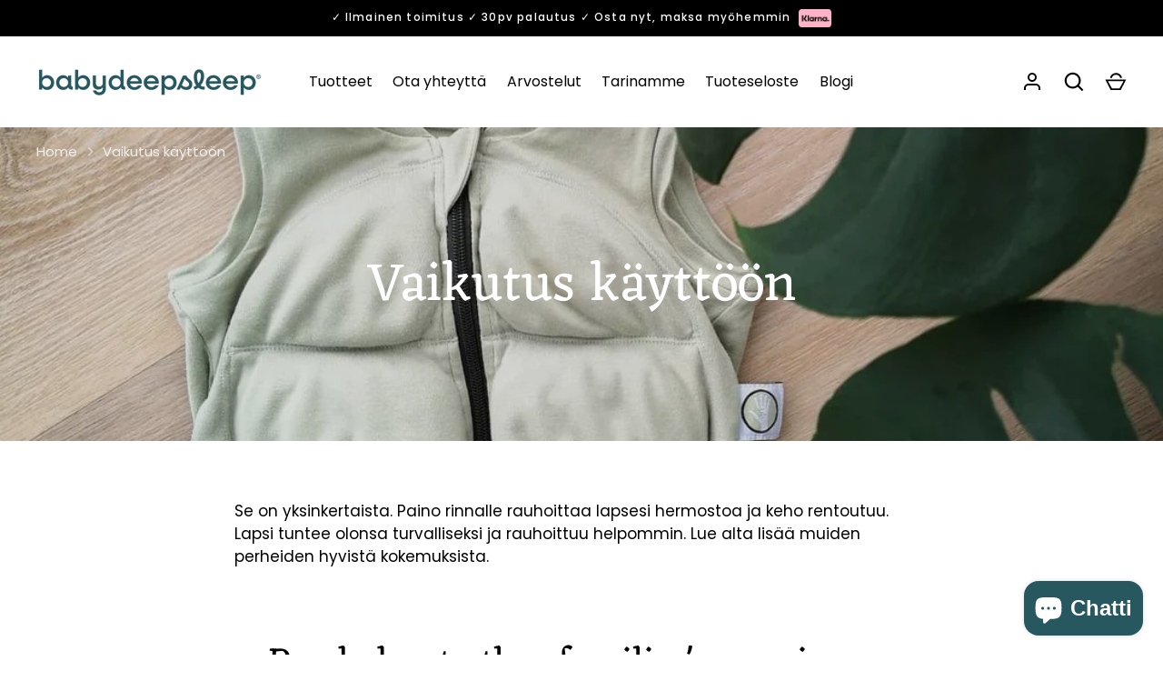

--- FILE ---
content_type: text/html; charset=utf-8
request_url: https://babydeepsleep.com/pages/effect-on-use
body_size: 53700
content:
<!doctype html>
<html class="no-js" lang="fi">
<head>
  <!-- Alchemy 4.2.5 -->
  <meta charset="utf-8" />
<meta name="viewport" content="width=device-width,initial-scale=1.0" />
<meta http-equiv="X-UA-Compatible" content="IE=edge">

<link rel="preconnect" href="https://cdn.shopify.com" crossorigin>
<link rel="preconnect" href="https://fonts.shopify.com" crossorigin>
<link rel="preconnect" href="https://monorail-edge.shopifysvc.com"><link rel="preload" as="font" href="//babydeepsleep.com/cdn/fonts/poppins/poppins_n4.0ba78fa5af9b0e1a374041b3ceaadf0a43b41362.woff2" type="font/woff2" crossorigin><link rel="preload" as="font" href="//babydeepsleep.com/cdn/fonts/poppins/poppins_n7.56758dcf284489feb014a026f3727f2f20a54626.woff2" type="font/woff2" crossorigin><link rel="preload" as="font" href="//babydeepsleep.com/cdn/fonts/poppins/poppins_i4.846ad1e22474f856bd6b81ba4585a60799a9f5d2.woff2" type="font/woff2" crossorigin><link rel="preload" as="font" href="//babydeepsleep.com/cdn/fonts/poppins/poppins_i7.42fd71da11e9d101e1e6c7932199f925f9eea42d.woff2" type="font/woff2" crossorigin><link rel="preload" as="font" href="//babydeepsleep.com/cdn/fonts/poppins/poppins_n5.ad5b4b72b59a00358afc706450c864c3c8323842.woff2" type="font/woff2" crossorigin><link rel="preload" as="font" href="//babydeepsleep.com/cdn/fonts/eczar/eczar_n4.48b383b82b7018c483e235e09b12eaed219ba164.woff2" type="font/woff2" crossorigin><link rel="preload" as="font" href="//babydeepsleep.com/cdn/fonts/poppins/poppins_n6.aa29d4918bc243723d56b59572e18228ed0786f6.woff2" type="font/woff2" crossorigin><link rel="preload" href="//babydeepsleep.com/cdn/shop/t/2/assets/vendor.min.js?v=29476689884135146841673623575" as="script">
<link rel="preload" href="//babydeepsleep.com/cdn/shop/t/2/assets/theme.js?v=115188652593628418671673623575" as="script"><link rel="canonical" href="https://babydeepsleep.com/pages/effect-on-use" /><link rel="shortcut icon" href="//babydeepsleep.com/cdn/shop/files/BabyDeepSleep-Logo_Submark-26585f.png?v=1675328185" type="image/png" /><meta name="description" content="Tutustu kuinka BABYDEEPSLEEP®-painotuotteet ovat parantaneet perheiden unta. Katso vanhempien kokemuksia ja vaikutuksia lapsen uneen.">
  <title>
    Vaikutus käyttöön &ndash; Babydeepsleep
  </title>
  <meta property="og:site_name" content="Babydeepsleep">
<meta property="og:url" content="https://babydeepsleep.com/pages/effect-on-use">
<meta property="og:title" content="Vaikutus käyttöön">
<meta property="og:type" content="website">
<meta property="og:description" content="Tutustu kuinka BABYDEEPSLEEP®-painotuotteet ovat parantaneet perheiden unta. Katso vanhempien kokemuksia ja vaikutuksia lapsen uneen."><meta property="og:image" content="http://babydeepsleep.com/cdn/shop/files/Screenshot_2023-11-23_at_11.39.37_1200x1200.png?v=1700732470">
  <meta property="og:image:secure_url" content="https://babydeepsleep.com/cdn/shop/files/Screenshot_2023-11-23_at_11.39.37_1200x1200.png?v=1700732470">
  <meta property="og:image:width" content="1734">
  <meta property="og:image:height" content="1152"><meta name="twitter:card" content="summary_large_image">
<meta name="twitter:title" content="Vaikutus käyttöön">
<meta name="twitter:description" content="Tutustu kuinka BABYDEEPSLEEP®-painotuotteet ovat parantaneet perheiden unta. Katso vanhempien kokemuksia ja vaikutuksia lapsen uneen.">

  <link href="//babydeepsleep.com/cdn/shop/t/2/assets/styles.css?v=65077358923129060501763198454" rel="stylesheet" type="text/css" media="all" />
  <script>window.performance && window.performance.mark && window.performance.mark('shopify.content_for_header.start');</script><meta name="google-site-verification" content="6hJkqjJOWHSKnS1ILfXvsFbquEdAhX-nxqdrDTMFRdg">
<meta id="shopify-digital-wallet" name="shopify-digital-wallet" content="/69241372957/digital_wallets/dialog">
<meta name="shopify-checkout-api-token" content="17291e22cc758265c7eb35f68bf3bcbd">
<meta id="in-context-paypal-metadata" data-shop-id="69241372957" data-venmo-supported="false" data-environment="production" data-locale="en_US" data-paypal-v4="true" data-currency="EUR">
<link rel="alternate" hreflang="x-default" href="https://babydeepsleep.com/pages/effect-on-use">
<link rel="alternate" hreflang="fi" href="https://babydeepsleep.com/pages/effect-on-use">
<link rel="alternate" hreflang="en" href="https://babydeepsleep.com/en/pages/effect-on-use">
<link rel="alternate" hreflang="de-DE" href="https://babydeepsleep.com/de-de/pages/effect-on-use">
<link rel="alternate" hreflang="en-GB" href="https://babydeepsleep.com/en-gb/pages/effect-on-use">
<link rel="alternate" hreflang="no-NO" href="https://babydeepsleep.com/no-no/pages/effect-on-use">
<link rel="alternate" hreflang="en-NO" href="https://babydeepsleep.com/en-no/pages/effect-on-use">
<link rel="alternate" hreflang="sv-SE" href="https://babydeepsleep.com/sv-se/pages/effect-on-use">
<link rel="alternate" hreflang="en-SE" href="https://babydeepsleep.com/en-se/pages/effect-on-use">
<link rel="alternate" hreflang="nl-NL" href="https://babydeepsleep.com/nl-nl/pages/effect-on-use">
<link rel="alternate" hreflang="en-PL" href="https://babydeepsleep.com/en-pl/pages/effect-on-use">
<link rel="alternate" hreflang="en-BE" href="https://babydeepsleep.com/en-be/pages/effect-on-use">
<link rel="alternate" hreflang="de-AT" href="https://babydeepsleep.com/de-at/pages/effect-on-use">
<link rel="alternate" hreflang="en-AT" href="https://babydeepsleep.com/en-at/pages/effect-on-use">
<link rel="alternate" hreflang="en-LU" href="https://babydeepsleep.com/en-lu/pages/effect-on-use">
<link rel="alternate" hreflang="en-HR" href="https://babydeepsleep.com/en-hr/pages/effect-on-use">
<link rel="alternate" hreflang="en-RS" href="https://babydeepsleep.com/en-rs/pages/effect-on-use">
<link rel="alternate" hreflang="en-PT" href="https://babydeepsleep.com/en-pt/pages/effect-on-use">
<link rel="alternate" hreflang="en-IT" href="https://babydeepsleep.com/en-it/pages/effect-on-use">
<link rel="alternate" hreflang="en-FR" href="https://babydeepsleep.com/en-fr/pages/effect-on-use">
<link rel="alternate" hreflang="en-RO" href="https://babydeepsleep.com/en-ro/pages/effect-on-use">
<link rel="alternate" hreflang="en-GR" href="https://babydeepsleep.com/en-gr/pages/effect-on-use">
<link rel="alternate" hreflang="en-BG" href="https://babydeepsleep.com/en-bg/pages/effect-on-use">
<link rel="alternate" hreflang="en-EE" href="https://babydeepsleep.com/en-ee/pages/effect-on-use">
<link rel="alternate" hreflang="en-LV" href="https://babydeepsleep.com/en-lv/pages/effect-on-use">
<link rel="alternate" hreflang="en-LT" href="https://babydeepsleep.com/en-lt/pages/effect-on-use">
<link rel="alternate" hreflang="en-BY" href="https://babydeepsleep.com/en-by/pages/effect-on-use">
<link rel="alternate" hreflang="en-UA" href="https://babydeepsleep.com/en-ua/pages/effect-on-use">
<link rel="alternate" hreflang="en-SK" href="https://babydeepsleep.com/en-sk/pages/effect-on-use">
<link rel="alternate" hreflang="en-HU" href="https://babydeepsleep.com/en-hu/pages/effect-on-use">
<link rel="alternate" hreflang="en-BA" href="https://babydeepsleep.com/en-ba/pages/effect-on-use">
<link rel="alternate" hreflang="en-ME" href="https://babydeepsleep.com/en-me/pages/effect-on-use">
<link rel="alternate" hreflang="en-TR" href="https://babydeepsleep.com/en-tr/pages/effect-on-use">
<link rel="alternate" hreflang="en-MK" href="https://babydeepsleep.com/en-mk/pages/effect-on-use">
<link rel="alternate" hreflang="en-MC" href="https://babydeepsleep.com/en-mc/pages/effect-on-use">
<link rel="alternate" hreflang="en-IE" href="https://babydeepsleep.com/en-ie/pages/effect-on-use">
<link rel="alternate" hreflang="de-CH" href="https://babydeepsleep.com/de-ch/pages/effect-on-use">
<link rel="alternate" hreflang="en-CH" href="https://babydeepsleep.com/en-ch/pages/effect-on-use">
<link rel="alternate" hreflang="es-ES" href="https://babydeepsleep.com/es-es/pages/effect-on-use">
<link rel="alternate" hreflang="en-ES" href="https://babydeepsleep.com/en-es/pages/effect-on-use">
<link rel="alternate" hreflang="en-CZ" href="https://babydeepsleep.com/en-cz/pages/effect-on-use">
<link rel="alternate" hreflang="en-IS" href="https://babydeepsleep.com/en-is/pages/effect-on-use">
<script async="async" src="/checkouts/internal/preloads.js?locale=fi-FI"></script>
<link rel="preconnect" href="https://shop.app" crossorigin="anonymous">
<script async="async" src="https://shop.app/checkouts/internal/preloads.js?locale=fi-FI&shop_id=69241372957" crossorigin="anonymous"></script>
<script id="apple-pay-shop-capabilities" type="application/json">{"shopId":69241372957,"countryCode":"FI","currencyCode":"EUR","merchantCapabilities":["supports3DS"],"merchantId":"gid:\/\/shopify\/Shop\/69241372957","merchantName":"Babydeepsleep","requiredBillingContactFields":["postalAddress","email","phone"],"requiredShippingContactFields":["postalAddress","email","phone"],"shippingType":"shipping","supportedNetworks":["visa","maestro","masterCard","amex"],"total":{"type":"pending","label":"Babydeepsleep","amount":"1.00"},"shopifyPaymentsEnabled":true,"supportsSubscriptions":true}</script>
<script id="shopify-features" type="application/json">{"accessToken":"17291e22cc758265c7eb35f68bf3bcbd","betas":["rich-media-storefront-analytics"],"domain":"babydeepsleep.com","predictiveSearch":true,"shopId":69241372957,"locale":"fi"}</script>
<script>var Shopify = Shopify || {};
Shopify.shop = "babydeepsleep.myshopify.com";
Shopify.locale = "fi";
Shopify.currency = {"active":"EUR","rate":"1.0"};
Shopify.country = "FI";
Shopify.theme = {"name":"Alchemy","id":141580828957,"schema_name":"Alchemy","schema_version":"4.2.5","theme_store_id":657,"role":"main"};
Shopify.theme.handle = "null";
Shopify.theme.style = {"id":null,"handle":null};
Shopify.cdnHost = "babydeepsleep.com/cdn";
Shopify.routes = Shopify.routes || {};
Shopify.routes.root = "/";</script>
<script type="module">!function(o){(o.Shopify=o.Shopify||{}).modules=!0}(window);</script>
<script>!function(o){function n(){var o=[];function n(){o.push(Array.prototype.slice.apply(arguments))}return n.q=o,n}var t=o.Shopify=o.Shopify||{};t.loadFeatures=n(),t.autoloadFeatures=n()}(window);</script>
<script>
  window.ShopifyPay = window.ShopifyPay || {};
  window.ShopifyPay.apiHost = "shop.app\/pay";
  window.ShopifyPay.redirectState = null;
</script>
<script id="shop-js-analytics" type="application/json">{"pageType":"page"}</script>
<script defer="defer" async type="module" src="//babydeepsleep.com/cdn/shopifycloud/shop-js/modules/v2/client.init-shop-cart-sync_BaVYBPKc.fi.esm.js"></script>
<script defer="defer" async type="module" src="//babydeepsleep.com/cdn/shopifycloud/shop-js/modules/v2/chunk.common_CTbb0h5t.esm.js"></script>
<script defer="defer" async type="module" src="//babydeepsleep.com/cdn/shopifycloud/shop-js/modules/v2/chunk.modal_DUS8DR4E.esm.js"></script>
<script type="module">
  await import("//babydeepsleep.com/cdn/shopifycloud/shop-js/modules/v2/client.init-shop-cart-sync_BaVYBPKc.fi.esm.js");
await import("//babydeepsleep.com/cdn/shopifycloud/shop-js/modules/v2/chunk.common_CTbb0h5t.esm.js");
await import("//babydeepsleep.com/cdn/shopifycloud/shop-js/modules/v2/chunk.modal_DUS8DR4E.esm.js");

  window.Shopify.SignInWithShop?.initShopCartSync?.({"fedCMEnabled":true,"windoidEnabled":true});

</script>
<script>
  window.Shopify = window.Shopify || {};
  if (!window.Shopify.featureAssets) window.Shopify.featureAssets = {};
  window.Shopify.featureAssets['shop-js'] = {"shop-cart-sync":["modules/v2/client.shop-cart-sync_CMtJlwkh.fi.esm.js","modules/v2/chunk.common_CTbb0h5t.esm.js","modules/v2/chunk.modal_DUS8DR4E.esm.js"],"init-fed-cm":["modules/v2/client.init-fed-cm_Dr5_YKJd.fi.esm.js","modules/v2/chunk.common_CTbb0h5t.esm.js","modules/v2/chunk.modal_DUS8DR4E.esm.js"],"shop-cash-offers":["modules/v2/client.shop-cash-offers_DlzHcLLa.fi.esm.js","modules/v2/chunk.common_CTbb0h5t.esm.js","modules/v2/chunk.modal_DUS8DR4E.esm.js"],"shop-login-button":["modules/v2/client.shop-login-button_DQPgUjsF.fi.esm.js","modules/v2/chunk.common_CTbb0h5t.esm.js","modules/v2/chunk.modal_DUS8DR4E.esm.js"],"pay-button":["modules/v2/client.pay-button_BGqHwHb7.fi.esm.js","modules/v2/chunk.common_CTbb0h5t.esm.js","modules/v2/chunk.modal_DUS8DR4E.esm.js"],"shop-button":["modules/v2/client.shop-button_DZ-r0Xld.fi.esm.js","modules/v2/chunk.common_CTbb0h5t.esm.js","modules/v2/chunk.modal_DUS8DR4E.esm.js"],"avatar":["modules/v2/client.avatar_BTnouDA3.fi.esm.js"],"init-windoid":["modules/v2/client.init-windoid_nL2BqAdv.fi.esm.js","modules/v2/chunk.common_CTbb0h5t.esm.js","modules/v2/chunk.modal_DUS8DR4E.esm.js"],"init-shop-for-new-customer-accounts":["modules/v2/client.init-shop-for-new-customer-accounts_B1pb7SGK.fi.esm.js","modules/v2/client.shop-login-button_DQPgUjsF.fi.esm.js","modules/v2/chunk.common_CTbb0h5t.esm.js","modules/v2/chunk.modal_DUS8DR4E.esm.js"],"init-shop-email-lookup-coordinator":["modules/v2/client.init-shop-email-lookup-coordinator_6FkHStvJ.fi.esm.js","modules/v2/chunk.common_CTbb0h5t.esm.js","modules/v2/chunk.modal_DUS8DR4E.esm.js"],"init-shop-cart-sync":["modules/v2/client.init-shop-cart-sync_BaVYBPKc.fi.esm.js","modules/v2/chunk.common_CTbb0h5t.esm.js","modules/v2/chunk.modal_DUS8DR4E.esm.js"],"shop-toast-manager":["modules/v2/client.shop-toast-manager_B6C8S_6f.fi.esm.js","modules/v2/chunk.common_CTbb0h5t.esm.js","modules/v2/chunk.modal_DUS8DR4E.esm.js"],"init-customer-accounts":["modules/v2/client.init-customer-accounts_p7PkmvHo.fi.esm.js","modules/v2/client.shop-login-button_DQPgUjsF.fi.esm.js","modules/v2/chunk.common_CTbb0h5t.esm.js","modules/v2/chunk.modal_DUS8DR4E.esm.js"],"init-customer-accounts-sign-up":["modules/v2/client.init-customer-accounts-sign-up_wU_OXInW.fi.esm.js","modules/v2/client.shop-login-button_DQPgUjsF.fi.esm.js","modules/v2/chunk.common_CTbb0h5t.esm.js","modules/v2/chunk.modal_DUS8DR4E.esm.js"],"shop-follow-button":["modules/v2/client.shop-follow-button_RgVUBH78.fi.esm.js","modules/v2/chunk.common_CTbb0h5t.esm.js","modules/v2/chunk.modal_DUS8DR4E.esm.js"],"checkout-modal":["modules/v2/client.checkout-modal_BJLuORvY.fi.esm.js","modules/v2/chunk.common_CTbb0h5t.esm.js","modules/v2/chunk.modal_DUS8DR4E.esm.js"],"shop-login":["modules/v2/client.shop-login_DxTrFt4K.fi.esm.js","modules/v2/chunk.common_CTbb0h5t.esm.js","modules/v2/chunk.modal_DUS8DR4E.esm.js"],"lead-capture":["modules/v2/client.lead-capture_B5HuU4Ul.fi.esm.js","modules/v2/chunk.common_CTbb0h5t.esm.js","modules/v2/chunk.modal_DUS8DR4E.esm.js"],"payment-terms":["modules/v2/client.payment-terms_DHlBLSOx.fi.esm.js","modules/v2/chunk.common_CTbb0h5t.esm.js","modules/v2/chunk.modal_DUS8DR4E.esm.js"]};
</script>
<script id="__st">var __st={"a":69241372957,"offset":0,"reqid":"c897ee4a-4368-4275-9e95-1bdb2e69e59b-1769073343","pageurl":"babydeepsleep.com\/pages\/effect-on-use","s":"pages-117856239964","u":"67be5c97bf5d","p":"page","rtyp":"page","rid":117856239964};</script>
<script>window.ShopifyPaypalV4VisibilityTracking = true;</script>
<script id="captcha-bootstrap">!function(){'use strict';const t='contact',e='account',n='new_comment',o=[[t,t],['blogs',n],['comments',n],[t,'customer']],c=[[e,'customer_login'],[e,'guest_login'],[e,'recover_customer_password'],[e,'create_customer']],r=t=>t.map((([t,e])=>`form[action*='/${t}']:not([data-nocaptcha='true']) input[name='form_type'][value='${e}']`)).join(','),a=t=>()=>t?[...document.querySelectorAll(t)].map((t=>t.form)):[];function s(){const t=[...o],e=r(t);return a(e)}const i='password',u='form_key',d=['recaptcha-v3-token','g-recaptcha-response','h-captcha-response',i],f=()=>{try{return window.sessionStorage}catch{return}},m='__shopify_v',_=t=>t.elements[u];function p(t,e,n=!1){try{const o=window.sessionStorage,c=JSON.parse(o.getItem(e)),{data:r}=function(t){const{data:e,action:n}=t;return t[m]||n?{data:e,action:n}:{data:t,action:n}}(c);for(const[e,n]of Object.entries(r))t.elements[e]&&(t.elements[e].value=n);n&&o.removeItem(e)}catch(o){console.error('form repopulation failed',{error:o})}}const l='form_type',E='cptcha';function T(t){t.dataset[E]=!0}const w=window,h=w.document,L='Shopify',v='ce_forms',y='captcha';let A=!1;((t,e)=>{const n=(g='f06e6c50-85a8-45c8-87d0-21a2b65856fe',I='https://cdn.shopify.com/shopifycloud/storefront-forms-hcaptcha/ce_storefront_forms_captcha_hcaptcha.v1.5.2.iife.js',D={infoText:'hCaptchan suojaama',privacyText:'Tietosuoja',termsText:'Ehdot'},(t,e,n)=>{const o=w[L][v],c=o.bindForm;if(c)return c(t,g,e,D).then(n);var r;o.q.push([[t,g,e,D],n]),r=I,A||(h.body.append(Object.assign(h.createElement('script'),{id:'captcha-provider',async:!0,src:r})),A=!0)});var g,I,D;w[L]=w[L]||{},w[L][v]=w[L][v]||{},w[L][v].q=[],w[L][y]=w[L][y]||{},w[L][y].protect=function(t,e){n(t,void 0,e),T(t)},Object.freeze(w[L][y]),function(t,e,n,w,h,L){const[v,y,A,g]=function(t,e,n){const i=e?o:[],u=t?c:[],d=[...i,...u],f=r(d),m=r(i),_=r(d.filter((([t,e])=>n.includes(e))));return[a(f),a(m),a(_),s()]}(w,h,L),I=t=>{const e=t.target;return e instanceof HTMLFormElement?e:e&&e.form},D=t=>v().includes(t);t.addEventListener('submit',(t=>{const e=I(t);if(!e)return;const n=D(e)&&!e.dataset.hcaptchaBound&&!e.dataset.recaptchaBound,o=_(e),c=g().includes(e)&&(!o||!o.value);(n||c)&&t.preventDefault(),c&&!n&&(function(t){try{if(!f())return;!function(t){const e=f();if(!e)return;const n=_(t);if(!n)return;const o=n.value;o&&e.removeItem(o)}(t);const e=Array.from(Array(32),(()=>Math.random().toString(36)[2])).join('');!function(t,e){_(t)||t.append(Object.assign(document.createElement('input'),{type:'hidden',name:u})),t.elements[u].value=e}(t,e),function(t,e){const n=f();if(!n)return;const o=[...t.querySelectorAll(`input[type='${i}']`)].map((({name:t})=>t)),c=[...d,...o],r={};for(const[a,s]of new FormData(t).entries())c.includes(a)||(r[a]=s);n.setItem(e,JSON.stringify({[m]:1,action:t.action,data:r}))}(t,e)}catch(e){console.error('failed to persist form',e)}}(e),e.submit())}));const S=(t,e)=>{t&&!t.dataset[E]&&(n(t,e.some((e=>e===t))),T(t))};for(const o of['focusin','change'])t.addEventListener(o,(t=>{const e=I(t);D(e)&&S(e,y())}));const B=e.get('form_key'),M=e.get(l),P=B&&M;t.addEventListener('DOMContentLoaded',(()=>{const t=y();if(P)for(const e of t)e.elements[l].value===M&&p(e,B);[...new Set([...A(),...v().filter((t=>'true'===t.dataset.shopifyCaptcha))])].forEach((e=>S(e,t)))}))}(h,new URLSearchParams(w.location.search),n,t,e,['guest_login'])})(!0,!0)}();</script>
<script integrity="sha256-4kQ18oKyAcykRKYeNunJcIwy7WH5gtpwJnB7kiuLZ1E=" data-source-attribution="shopify.loadfeatures" defer="defer" src="//babydeepsleep.com/cdn/shopifycloud/storefront/assets/storefront/load_feature-a0a9edcb.js" crossorigin="anonymous"></script>
<script crossorigin="anonymous" defer="defer" src="//babydeepsleep.com/cdn/shopifycloud/storefront/assets/shopify_pay/storefront-65b4c6d7.js?v=20250812"></script>
<script data-source-attribution="shopify.dynamic_checkout.dynamic.init">var Shopify=Shopify||{};Shopify.PaymentButton=Shopify.PaymentButton||{isStorefrontPortableWallets:!0,init:function(){window.Shopify.PaymentButton.init=function(){};var t=document.createElement("script");t.src="https://babydeepsleep.com/cdn/shopifycloud/portable-wallets/latest/portable-wallets.fi.js",t.type="module",document.head.appendChild(t)}};
</script>
<script data-source-attribution="shopify.dynamic_checkout.buyer_consent">
  function portableWalletsHideBuyerConsent(e){var t=document.getElementById("shopify-buyer-consent"),n=document.getElementById("shopify-subscription-policy-button");t&&n&&(t.classList.add("hidden"),t.setAttribute("aria-hidden","true"),n.removeEventListener("click",e))}function portableWalletsShowBuyerConsent(e){var t=document.getElementById("shopify-buyer-consent"),n=document.getElementById("shopify-subscription-policy-button");t&&n&&(t.classList.remove("hidden"),t.removeAttribute("aria-hidden"),n.addEventListener("click",e))}window.Shopify?.PaymentButton&&(window.Shopify.PaymentButton.hideBuyerConsent=portableWalletsHideBuyerConsent,window.Shopify.PaymentButton.showBuyerConsent=portableWalletsShowBuyerConsent);
</script>
<script data-source-attribution="shopify.dynamic_checkout.cart.bootstrap">document.addEventListener("DOMContentLoaded",(function(){function t(){return document.querySelector("shopify-accelerated-checkout-cart, shopify-accelerated-checkout")}if(t())Shopify.PaymentButton.init();else{new MutationObserver((function(e,n){t()&&(Shopify.PaymentButton.init(),n.disconnect())})).observe(document.body,{childList:!0,subtree:!0})}}));
</script>
<script id='scb4127' type='text/javascript' async='' src='https://babydeepsleep.com/cdn/shopifycloud/privacy-banner/storefront-banner.js'></script><link id="shopify-accelerated-checkout-styles" rel="stylesheet" media="screen" href="https://babydeepsleep.com/cdn/shopifycloud/portable-wallets/latest/accelerated-checkout-backwards-compat.css" crossorigin="anonymous">
<style id="shopify-accelerated-checkout-cart">
        #shopify-buyer-consent {
  margin-top: 1em;
  display: inline-block;
  width: 100%;
}

#shopify-buyer-consent.hidden {
  display: none;
}

#shopify-subscription-policy-button {
  background: none;
  border: none;
  padding: 0;
  text-decoration: underline;
  font-size: inherit;
  cursor: pointer;
}

#shopify-subscription-policy-button::before {
  box-shadow: none;
}

      </style>

<script>window.performance && window.performance.mark && window.performance.mark('shopify.content_for_header.end');</script>
  <script>document.documentElement.className = document.documentElement.className.replace('no-js', 'js');</script>
 <!-- Google Webmaster Tools Site Verification -->
<meta name="google-site-verification" content="mOLsGpiSfEu7rdzbAeAM0uKMf5VaZxGgbdkcX4txWQk" />
<!-- BEGIN app block: shopify://apps/judge-me-reviews/blocks/judgeme_core/61ccd3b1-a9f2-4160-9fe9-4fec8413e5d8 --><!-- Start of Judge.me Core -->






<link rel="dns-prefetch" href="https://cdnwidget.judge.me">
<link rel="dns-prefetch" href="https://cdn.judge.me">
<link rel="dns-prefetch" href="https://cdn1.judge.me">
<link rel="dns-prefetch" href="https://api.judge.me">

<script data-cfasync='false' class='jdgm-settings-script'>window.jdgmSettings={"pagination":5,"disable_web_reviews":false,"badge_no_review_text":"Ei arvosteluja","badge_n_reviews_text":"{{ n }} arvostelu/arvostelua","badge_star_color":"#FFA41C","hide_badge_preview_if_no_reviews":true,"badge_hide_text":false,"enforce_center_preview_badge":false,"widget_title":"Asiakasarvostelut","widget_open_form_text":"Kirjoita arvostelu","widget_close_form_text":"Peruuta arvostelu","widget_refresh_page_text":"Päivitä sivu","widget_summary_text":"Perustuu {{ number_of_reviews }} arvosteluun/arvosteluihin","widget_no_review_text":"Ole ensimmäinen kirjoittamaan arvostelu","widget_name_field_text":"Näytettävä nimi","widget_verified_name_field_text":"Vahvistettu nimi (julkinen)","widget_name_placeholder_text":"Näytettävä nimi","widget_required_field_error_text":"Tämä kenttä on pakollinen.","widget_email_field_text":"Sähköpostiosoite","widget_verified_email_field_text":"Vahvistettu sähköposti (yksityinen, ei muokattavissa)","widget_email_placeholder_text":"Sähköpostiosoitteesi","widget_email_field_error_text":"Syötä kelvollinen sähköpostiosoite.","widget_rating_field_text":"Arvosana","widget_review_title_field_text":"Arvostelun otsikko","widget_review_title_placeholder_text":"Anna arvostelullesi otsikko","widget_review_body_field_text":"Arvostelun sisältö","widget_review_body_placeholder_text":"Aloita kirjoittaminen tässä...","widget_pictures_field_text":"Kuva/Video (valinnainen)","widget_submit_review_text":"Lähetä arvostelu","widget_submit_verified_review_text":"Lähetä vahvistettu arvostelu","widget_submit_success_msg_with_auto_publish":"Kiitos! Päivitä sivu hetken kuluttua nähdäksesi arvostelusi. Voit poistaa tai muokata arvosteluasi kirjautumalla palveluun \u003ca href='https://judge.me/login' target='_blank' rel='nofollow noopener'\u003eJudge.me\u003c/a\u003e","widget_submit_success_msg_no_auto_publish":"Kiitos! Arvostelusi julkaistaan, kun kaupan ylläpitäjä on hyväksynyt sen. Voit poistaa tai muokata arvosteluasi kirjautumalla palveluun \u003ca href='https://judge.me/login' target='_blank' rel='nofollow noopener'\u003eJudge.me\u003c/a\u003e","widget_show_default_reviews_out_of_total_text":"Näytetään {{ n_reviews_shown }} / {{ n_reviews }} arvostelua.","widget_show_all_link_text":"Näytä kaikki","widget_show_less_link_text":"Näytä vähemmän","widget_author_said_text":"{{ reviewer_name }} sanoi:","widget_days_text":"{{ n }} päivää sitten","widget_weeks_text":"{{ n }} viikko/viikkoa sitten","widget_months_text":"{{ n }} kuukausi/kuukautta sitten","widget_years_text":"{{ n }} vuosi/vuotta sitten","widget_yesterday_text":"Eilen","widget_today_text":"Tänään","widget_replied_text":"\u003e\u003e {{ shop_name }} vastasi:","widget_read_more_text":"Lue lisää","widget_reviewer_name_as_initial":"","widget_rating_filter_color":"#000000","widget_rating_filter_see_all_text":"Katso kaikki arvostelut","widget_sorting_most_recent_text":"Uusimmat","widget_sorting_highest_rating_text":"Korkein arvosana","widget_sorting_lowest_rating_text":"Alhaisin arvosana","widget_sorting_with_pictures_text":"Vain kuvat","widget_sorting_most_helpful_text":"Hyödyllisimmät","widget_open_question_form_text":"Esitä kysymys","widget_reviews_subtab_text":"Arvostelut","widget_questions_subtab_text":"Kysymykset","widget_question_label_text":"Kysymys","widget_answer_label_text":"Vastaus","widget_question_placeholder_text":"Kirjoita kysymyksesi tähän","widget_submit_question_text":"Lähetä kysymys","widget_question_submit_success_text":"Kiitos kysymyksestäsi! Ilmoitamme sinulle, kun siihen vastataan.","widget_star_color":"#FFA41C","verified_badge_text":"Vahvistettu","verified_badge_bg_color":"#C45500","verified_badge_text_color":"","verified_badge_placement":"left-of-reviewer-name","widget_review_max_height":3,"widget_hide_border":false,"widget_social_share":false,"widget_thumb":true,"widget_review_location_show":true,"widget_location_format":"","all_reviews_include_out_of_store_products":true,"all_reviews_out_of_store_text":"(kaupan ulkopuolella)","all_reviews_pagination":100,"all_reviews_product_name_prefix_text":"koskien","enable_review_pictures":true,"enable_question_anwser":false,"widget_theme":"carousel","review_date_format":"mm/dd/yyyy","default_sort_method":"most-recent","widget_product_reviews_subtab_text":"Tuotearvostelut","widget_shop_reviews_subtab_text":"Kaupan arvostelut","widget_other_products_reviews_text":"Arvostelut muille tuotteille","widget_store_reviews_subtab_text":"Kaupan arvostelut","widget_no_store_reviews_text":"Tätä kauppaa ei ole vielä saanut arvosteluja","widget_web_restriction_product_reviews_text":"Tästä tuotteesta ei ole vielä arvosteluja","widget_no_items_text":"Ei löytynyt elementtejä","widget_show_more_text":"Näytä lisää","widget_write_a_store_review_text":"Kirjoita kauppa-arvostelu","widget_other_languages_heading":"Arvosteluja muilla kielillä","widget_translate_review_text":"Käännä arvostelu kielelle {{ language }}","widget_translating_review_text":"Käännetään...","widget_show_original_translation_text":"Näytä alkuperäinen ({{ language }})","widget_translate_review_failed_text":"Arvostelua ei voitu kääntää.","widget_translate_review_retry_text":"Yritä uudelleen","widget_translate_review_try_again_later_text":"Yritä myöhemmin uudelleen","show_product_url_for_grouped_product":false,"widget_sorting_pictures_first_text":"Kuvat ensin","show_pictures_on_all_rev_page_mobile":false,"show_pictures_on_all_rev_page_desktop":false,"floating_tab_hide_mobile_install_preference":false,"floating_tab_button_name":"★ Arvostelut","floating_tab_title":"Anna asiakkaiden puhua puolestamme","floating_tab_button_color":"","floating_tab_button_background_color":"","floating_tab_url":"","floating_tab_url_enabled":false,"floating_tab_tab_style":"text","all_reviews_text_badge_text":"Asiakkaat arvioivat meitä {{ shop.metafields.judgeme.all_reviews_rating | round: 1 }}/5 perustuen {{ shop.metafields.judgeme.all_reviews_count }} arvosteluun.","all_reviews_text_badge_text_branded_style":"{{ shop.metafields.judgeme.all_reviews_rating | round: 1 }} / 5 tähteä perustuen {{ shop.metafields.judgeme.all_reviews_count }} arvosteluun","is_all_reviews_text_badge_a_link":false,"show_stars_for_all_reviews_text_badge":false,"all_reviews_text_badge_url":"","all_reviews_text_style":"branded","all_reviews_text_color_style":"custom","all_reviews_text_color":"#000000","all_reviews_text_show_jm_brand":false,"featured_carousel_show_header":true,"featured_carousel_title":"Anna asiakkaiden puhua puolestamme","testimonials_carousel_title":"Asiakas sanoo","videos_carousel_title":"Todelliset asiakkaiden tarinat","cards_carousel_title":"Asiakas sanoo","featured_carousel_count_text":"{{ n }} arvostelusta","featured_carousel_add_link_to_all_reviews_page":false,"featured_carousel_url":"","featured_carousel_show_images":true,"featured_carousel_autoslide_interval":5,"featured_carousel_arrows_on_the_sides":false,"featured_carousel_height":250,"featured_carousel_width":80,"featured_carousel_image_size":0,"featured_carousel_image_height":250,"featured_carousel_arrow_color":"#eeeeee","verified_count_badge_style":"branded","verified_count_badge_orientation":"horizontal","verified_count_badge_color_style":"judgeme_brand_color","verified_count_badge_color":"#108474","is_verified_count_badge_a_link":false,"verified_count_badge_url":"","verified_count_badge_show_jm_brand":true,"widget_rating_preset_default":5,"widget_first_sub_tab":"product-reviews","widget_show_histogram":true,"widget_histogram_use_custom_color":true,"widget_pagination_use_custom_color":true,"widget_star_use_custom_color":true,"widget_verified_badge_use_custom_color":true,"widget_write_review_use_custom_color":false,"picture_reminder_submit_button":"Lataa kuvia","enable_review_videos":true,"mute_video_by_default":false,"widget_sorting_videos_first_text":"Videot ensin","widget_review_pending_text":"Odottaa","featured_carousel_items_for_large_screen":3,"social_share_options_order":"Facebook,Twitter","remove_microdata_snippet":true,"disable_json_ld":false,"enable_json_ld_products":false,"preview_badge_show_question_text":false,"preview_badge_no_question_text":"Ei kysymyksiä","preview_badge_n_question_text":"{{ number_of_questions }} kysymys/kysymystä","qa_badge_show_icon":false,"qa_badge_position":"same-row","remove_judgeme_branding":false,"widget_add_search_bar":false,"widget_search_bar_placeholder":"Haku","widget_sorting_verified_only_text":"Vain vahvistetut","featured_carousel_theme":"default","featured_carousel_show_rating":true,"featured_carousel_show_title":true,"featured_carousel_show_body":true,"featured_carousel_show_date":false,"featured_carousel_show_reviewer":true,"featured_carousel_show_product":false,"featured_carousel_header_background_color":"#108474","featured_carousel_header_text_color":"#ffffff","featured_carousel_name_product_separator":"reviewed","featured_carousel_full_star_background":"#108474","featured_carousel_empty_star_background":"#dadada","featured_carousel_vertical_theme_background":"#f9fafb","featured_carousel_verified_badge_enable":true,"featured_carousel_verified_badge_color":"#108474","featured_carousel_border_style":"round","featured_carousel_review_line_length_limit":3,"featured_carousel_more_reviews_button_text":"Lue lisää arvosteluja","featured_carousel_view_product_button_text":"Katso tuote","all_reviews_page_load_reviews_on":"scroll","all_reviews_page_load_more_text":"Lataa lisää arvosteluja","disable_fb_tab_reviews":false,"enable_ajax_cdn_cache":false,"widget_advanced_speed_features":5,"widget_public_name_text":"näytetään julkisesti kuten","default_reviewer_name":"John Smith","default_reviewer_name_has_non_latin":true,"widget_reviewer_anonymous":"Nimetön","medals_widget_title":"Judge.me Arvostelumitalit","medals_widget_background_color":"#f9fafb","medals_widget_position":"footer_all_pages","medals_widget_border_color":"#f9fafb","medals_widget_verified_text_position":"left","medals_widget_use_monochromatic_version":false,"medals_widget_elements_color":"#108474","show_reviewer_avatar":true,"widget_invalid_yt_video_url_error_text":"Ei YouTube-videon URL","widget_max_length_field_error_text":"Syötä enintään {0} merkkiä.","widget_show_country_flag":true,"widget_show_collected_via_shop_app":true,"widget_verified_by_shop_badge_style":"light","widget_verified_by_shop_text":"Kaupan vahvistama","widget_show_photo_gallery":true,"widget_load_with_code_splitting":true,"widget_ugc_install_preference":false,"widget_ugc_title":"Valmistettu meiltä, jaettu sinulta","widget_ugc_subtitle":"Merkitse meidät nähdäksesi kuvasi esillä sivullamme","widget_ugc_arrows_color":"#ffffff","widget_ugc_primary_button_text":"Osta nyt","widget_ugc_primary_button_background_color":"#108474","widget_ugc_primary_button_text_color":"#ffffff","widget_ugc_primary_button_border_width":"0","widget_ugc_primary_button_border_style":"none","widget_ugc_primary_button_border_color":"#108474","widget_ugc_primary_button_border_radius":"25","widget_ugc_secondary_button_text":"Lataa lisää","widget_ugc_secondary_button_background_color":"#ffffff","widget_ugc_secondary_button_text_color":"#108474","widget_ugc_secondary_button_border_width":"2","widget_ugc_secondary_button_border_style":"solid","widget_ugc_secondary_button_border_color":"#108474","widget_ugc_secondary_button_border_radius":"25","widget_ugc_reviews_button_text":"Katso arvostelut","widget_ugc_reviews_button_background_color":"#ffffff","widget_ugc_reviews_button_text_color":"#108474","widget_ugc_reviews_button_border_width":"2","widget_ugc_reviews_button_border_style":"solid","widget_ugc_reviews_button_border_color":"#108474","widget_ugc_reviews_button_border_radius":"25","widget_ugc_reviews_button_link_to":"judgeme-reviews-page","widget_ugc_show_post_date":true,"widget_ugc_max_width":"800","widget_rating_metafield_value_type":true,"widget_primary_color":"#000000","widget_enable_secondary_color":false,"widget_secondary_color":"#edf5f5","widget_summary_average_rating_text":"{{ average_rating }} / 5","widget_media_grid_title":"Asiakkaiden kuvia \u0026 videoita","widget_media_grid_see_more_text":"Katso lisää","widget_round_style":false,"widget_show_product_medals":false,"widget_verified_by_judgeme_text":"Judge.me:n vahvistama","widget_show_store_medals":false,"widget_verified_by_judgeme_text_in_store_medals":"Judge.me:n vahvistama","widget_media_field_exceed_quantity_message":"Valitettavasti voimme hyväksyä vain {{ max_media }} yhtä arvostelua kohden.","widget_media_field_exceed_limit_message":"{{ file_name }} on liian suuri, valitse {{ media_type }} joka on alle {{ size_limit }}MB.","widget_review_submitted_text":"Arvostelu lähetetty!","widget_question_submitted_text":"Kysymys lähetetty!","widget_close_form_text_question":"Peruuta","widget_write_your_answer_here_text":"Kirjoita vastauksesi tähän","widget_enabled_branded_link":true,"widget_show_collected_by_judgeme":false,"widget_reviewer_name_color":"","widget_write_review_text_color":"","widget_write_review_bg_color":"","widget_collected_by_judgeme_text":"Judge.me:n keräämä","widget_pagination_type":"standard","widget_load_more_text":"Lataa lisää","widget_load_more_color":"#000000","widget_full_review_text":"Koko arvostelu","widget_read_more_reviews_text":"Lue lisää arvosteluja","widget_read_questions_text":"Lue kysymyksiä","widget_questions_and_answers_text":"Kysymykset \u0026 vastaukset","widget_verified_by_text":"Vahvistanut","widget_verified_text":"Vahvistettu","widget_number_of_reviews_text":"{{ number_of_reviews }} arvostelua","widget_back_button_text":"Takaisin","widget_next_button_text":"Seuraava","widget_custom_forms_filter_button":"Suodattimet","custom_forms_style":"horizontal","widget_show_review_information":false,"how_reviews_are_collected":"Miten arvostelut kerätään?","widget_show_review_keywords":false,"widget_gdpr_statement":"Miten käytämme tietojasi: Otamme sinuun yhteyttä vain jättämääsi arvosteluun liittyen, ja vain tarvittaessa. Lähettämällä arvostelusi hyväksyt Judge.me:n \u003ca href='https://judge.me/terms' target='_blank' rel='nofollow noopener'\u003ekäyttöehdot\u003c/a\u003e, \u003ca href='https://judge.me/privacy' target='_blank' rel='nofollow noopener'\u003etietosuojakäytännön\u003c/a\u003e ja \u003ca href='https://judge.me/content-policy' target='_blank' rel='nofollow noopener'\u003esisältökäytännöt\u003c/a\u003e.","widget_multilingual_sorting_enabled":false,"widget_translate_review_content_enabled":false,"widget_translate_review_content_method":"manual","popup_widget_review_selection":"automatically_with_pictures","popup_widget_round_border_style":true,"popup_widget_show_title":true,"popup_widget_show_body":true,"popup_widget_show_reviewer":false,"popup_widget_show_product":true,"popup_widget_show_pictures":true,"popup_widget_use_review_picture":true,"popup_widget_show_on_home_page":true,"popup_widget_show_on_product_page":true,"popup_widget_show_on_collection_page":true,"popup_widget_show_on_cart_page":true,"popup_widget_position":"bottom_left","popup_widget_first_review_delay":5,"popup_widget_duration":5,"popup_widget_interval":5,"popup_widget_review_count":5,"popup_widget_hide_on_mobile":true,"review_snippet_widget_round_border_style":true,"review_snippet_widget_card_color":"#FFFFFF","review_snippet_widget_slider_arrows_background_color":"#FFFFFF","review_snippet_widget_slider_arrows_color":"#000000","review_snippet_widget_star_color":"#108474","show_product_variant":false,"all_reviews_product_variant_label_text":"Muunnelma: ","widget_show_verified_branding":false,"widget_ai_summary_title":"Asiakkaat sanovat","widget_ai_summary_disclaimer":"Tekoälyn luoma arvostelujen yhteenveto viimeaikaisten asiakasarviointien perusteella","widget_show_ai_summary":false,"widget_show_ai_summary_bg":false,"widget_show_review_title_input":true,"redirect_reviewers_invited_via_email":"review_widget","request_store_review_after_product_review":false,"request_review_other_products_in_order":false,"review_form_color_scheme":"default","review_form_corner_style":"square","review_form_star_color":{},"review_form_text_color":"#333333","review_form_background_color":"#ffffff","review_form_field_background_color":"#fafafa","review_form_button_color":{},"review_form_button_text_color":"#ffffff","review_form_modal_overlay_color":"#000000","review_content_screen_title_text":"Miten arvosteleisit tämän tuotteen?","review_content_introduction_text":"Olisimme iloisia, jos voisit jakaa hieman kokemuksistasi.","store_review_form_title_text":"Miten arvosteleisit tämän kaupan?","store_review_form_introduction_text":"Olisimme iloisia, jos voisit jakaa hieman kokemuksistasi.","show_review_guidance_text":true,"one_star_review_guidance_text":"Huono","five_star_review_guidance_text":"Hienoa","customer_information_screen_title_text":"Tietoja sinusta","customer_information_introduction_text":"Kerro meille lisää itsestäsi","custom_questions_screen_title_text":"Kokemuksesi tarkemmin","custom_questions_introduction_text":"Tässä muutama kysymys, joka auttaa meitä ymmärtämään kokemuksestasi enemmän.","review_submitted_screen_title_text":"Kiitos arvostelustasi!","review_submitted_screen_thank_you_text":"Käsittelemme sitä ja se ilmestyy kauppaan pian.","review_submitted_screen_email_verification_text":"Vahvista sähköpostiosoitteesi klikkaamalla juuri lähettämäämme linkkiä. Tämä auttaa meitä pitämään arvostelut aidokkaina.","review_submitted_request_store_review_text":"Haluaisitko jakaa kokemuksesi ostamisesta meiltä?","review_submitted_review_other_products_text":"Haluaisitko arvostella näitä tuotteita?","store_review_screen_title_text":"Haluaisitko jakaa kokemuksesi ostamisesta meiltä?","store_review_introduction_text":"Arvostelemme palautetta ja käytämme sitä parantamaan tuotteita ja palveluja. Jaa mielipiteesi tai ehdotukset.","reviewer_media_screen_title_picture_text":"Jaa kuva","reviewer_media_introduction_picture_text":"Lataa kuva tukeaksesi arvosteluasi.","reviewer_media_screen_title_video_text":"Jaa video","reviewer_media_introduction_video_text":"Lataa video tukeaksesi arvosteluasi.","reviewer_media_screen_title_picture_or_video_text":"Jaa kuva tai video","reviewer_media_introduction_picture_or_video_text":"Lataa kuva tai video tukeaksesi arvosteluasi.","reviewer_media_youtube_url_text":"Liitä Youtube-URL tähän","advanced_settings_next_step_button_text":"Seuraava","advanced_settings_close_review_button_text":"Sulje","modal_write_review_flow":false,"write_review_flow_required_text":"Pakollinen","write_review_flow_privacy_message_text":"Respektoimme tietosi.","write_review_flow_anonymous_text":"Arvostelu nimettömänä","write_review_flow_visibility_text":"Tämä ei näy muille asiakkaille.","write_review_flow_multiple_selection_help_text":"Valitse niin monta kuin haluat","write_review_flow_single_selection_help_text":"Valitse yksi vaihtoehto","write_review_flow_required_field_error_text":"Tämä kenttä on pakollinen","write_review_flow_invalid_email_error_text":"Anna kelvollinen sähköpostiosoite","write_review_flow_max_length_error_text":"Enintään {{ max_length }} merkkiä.","write_review_flow_media_upload_text":"\u003cb\u003eNapsauta ladataksesi\u003c/b\u003e tai vedä ja pudota","write_review_flow_gdpr_statement":"Otamme sinuun yhteyttä vain arvostelustasi, jos se on tarpeen. Lähettämällä arvostelusi hyväksyt \u003ca href='https://judge.me/terms' target='_blank' rel='nofollow noopener'\u003ekäyttöehtomme\u003c/a\u003e ja \u003ca href='https://judge.me/privacy' target='_blank' rel='nofollow noopener'\u003etietosuojakäytäntömme\u003c/a\u003e.","rating_only_reviews_enabled":false,"show_negative_reviews_help_screen":false,"new_review_flow_help_screen_rating_threshold":3,"negative_review_resolution_screen_title_text":"Kerro meille lisää","negative_review_resolution_text":"Kokemuksesi on meille tärkeä. Jos ostoksessasi oli ongelmia, olemme täällä auttamassa. Älä epäröi ottaa meihin yhteyttä, haluaisimme saada tilaisuuden korjata asiat.","negative_review_resolution_button_text":"Ota meihin yhteyttä","negative_review_resolution_proceed_with_review_text":"Jätä arvostelu","negative_review_resolution_subject":"Ongelma ostoksessa kaupalta {{ shop_name }}.{{ order_name }}","preview_badge_collection_page_install_status":false,"widget_review_custom_css":"","preview_badge_custom_css":"","preview_badge_stars_count":"5-stars","featured_carousel_custom_css":"","floating_tab_custom_css":"","all_reviews_widget_custom_css":"","medals_widget_custom_css":"","verified_badge_custom_css":"","all_reviews_text_custom_css":"","transparency_badges_collected_via_store_invite":false,"transparency_badges_from_another_provider":false,"transparency_badges_collected_from_store_visitor":false,"transparency_badges_collected_by_verified_review_provider":false,"transparency_badges_earned_reward":false,"transparency_badges_collected_via_store_invite_text":"Arvostelu kerätty kaupan kutsun kautta","transparency_badges_from_another_provider_text":"Arvostelu kerätty toisen toimitajan kautta","transparency_badges_collected_from_store_visitor_text":"Arvostelu kerätty kaupan vierailijan kautta","transparency_badges_written_in_google_text":"Arvostelu kirjoitettu Google","transparency_badges_written_in_etsy_text":"Arvostelu kirjoitettu Etsy","transparency_badges_written_in_shop_app_text":"Arvostelu kirjoitettu Shop App","transparency_badges_earned_reward_text":"Arvostelu sai tulevaisuuden ostoksen ehdoksi","product_review_widget_per_page":10,"widget_store_review_label_text":"Kaupan arvostelu","checkout_comment_extension_title_on_product_page":"Customer Comments","checkout_comment_extension_num_latest_comment_show":5,"checkout_comment_extension_format":"name_and_timestamp","checkout_comment_customer_name":"last_initial","checkout_comment_comment_notification":true,"preview_badge_collection_page_install_preference":false,"preview_badge_home_page_install_preference":false,"preview_badge_product_page_install_preference":false,"review_widget_install_preference":"","review_carousel_install_preference":false,"floating_reviews_tab_install_preference":"none","verified_reviews_count_badge_install_preference":false,"all_reviews_text_install_preference":false,"review_widget_best_location":false,"judgeme_medals_install_preference":false,"review_widget_revamp_enabled":false,"review_widget_qna_enabled":false,"review_widget_header_theme":"minimal","review_widget_widget_title_enabled":true,"review_widget_header_text_size":"medium","review_widget_header_text_weight":"regular","review_widget_average_rating_style":"compact","review_widget_bar_chart_enabled":true,"review_widget_bar_chart_type":"numbers","review_widget_bar_chart_style":"standard","review_widget_expanded_media_gallery_enabled":false,"review_widget_reviews_section_theme":"standard","review_widget_image_style":"thumbnails","review_widget_review_image_ratio":"square","review_widget_stars_size":"medium","review_widget_verified_badge":"standard_text","review_widget_review_title_text_size":"medium","review_widget_review_text_size":"medium","review_widget_review_text_length":"medium","review_widget_number_of_columns_desktop":3,"review_widget_carousel_transition_speed":5,"review_widget_custom_questions_answers_display":"always","review_widget_button_text_color":"#FFFFFF","review_widget_text_color":"#000000","review_widget_lighter_text_color":"#7B7B7B","review_widget_corner_styling":"soft","review_widget_review_word_singular":"arvostelu","review_widget_review_word_plural":"arvostelut","review_widget_voting_label":"Hyödyllinen?","review_widget_shop_reply_label":"Vastaus kaupalta {{ shop_name }}:","review_widget_filters_title":"Suodattimet","qna_widget_question_word_singular":"Kysymys","qna_widget_question_word_plural":"Kysymykset","qna_widget_answer_reply_label":"Vastaus {{ answerer_name }}:ltä:","qna_content_screen_title_text":"Kysy kysymystä tästä tuotteesta","qna_widget_question_required_field_error_text":"Syötä kysymys.","qna_widget_flow_gdpr_statement":"Otamme sinuun yhteyttä vain kysymyksesi kohtaa, jos se on tarpeen. Lähettämällä kysymyksesi hyväksyt \u003ca href='https://judge.me/terms' target='_blank' rel='nofollow noopener'\u003ekäyttöehtomme\u003c/a\u003e ja \u003ca href='https://judge.me/privacy' target='_blank' rel='nofollow noopener'\u003etietosuojakäytäntömme\u003c/a\u003e.","qna_widget_question_submitted_text":"Kiitos kysymyksestäsi!","qna_widget_close_form_text_question":"Sulje","qna_widget_question_submit_success_text":"Ilmoitamme teille sähköpostitse, kun vastaamme teihin kysymykseesi.","all_reviews_widget_v2025_enabled":false,"all_reviews_widget_v2025_header_theme":"default","all_reviews_widget_v2025_widget_title_enabled":true,"all_reviews_widget_v2025_header_text_size":"medium","all_reviews_widget_v2025_header_text_weight":"regular","all_reviews_widget_v2025_average_rating_style":"compact","all_reviews_widget_v2025_bar_chart_enabled":true,"all_reviews_widget_v2025_bar_chart_type":"numbers","all_reviews_widget_v2025_bar_chart_style":"standard","all_reviews_widget_v2025_expanded_media_gallery_enabled":false,"all_reviews_widget_v2025_show_store_medals":true,"all_reviews_widget_v2025_show_photo_gallery":true,"all_reviews_widget_v2025_show_review_keywords":false,"all_reviews_widget_v2025_show_ai_summary":false,"all_reviews_widget_v2025_show_ai_summary_bg":false,"all_reviews_widget_v2025_add_search_bar":false,"all_reviews_widget_v2025_default_sort_method":"most-recent","all_reviews_widget_v2025_reviews_per_page":10,"all_reviews_widget_v2025_reviews_section_theme":"default","all_reviews_widget_v2025_image_style":"thumbnails","all_reviews_widget_v2025_review_image_ratio":"square","all_reviews_widget_v2025_stars_size":"medium","all_reviews_widget_v2025_verified_badge":"bold_badge","all_reviews_widget_v2025_review_title_text_size":"medium","all_reviews_widget_v2025_review_text_size":"medium","all_reviews_widget_v2025_review_text_length":"medium","all_reviews_widget_v2025_number_of_columns_desktop":3,"all_reviews_widget_v2025_carousel_transition_speed":5,"all_reviews_widget_v2025_custom_questions_answers_display":"always","all_reviews_widget_v2025_show_product_variant":false,"all_reviews_widget_v2025_show_reviewer_avatar":true,"all_reviews_widget_v2025_reviewer_name_as_initial":"","all_reviews_widget_v2025_review_location_show":false,"all_reviews_widget_v2025_location_format":"","all_reviews_widget_v2025_show_country_flag":false,"all_reviews_widget_v2025_verified_by_shop_badge_style":"light","all_reviews_widget_v2025_social_share":false,"all_reviews_widget_v2025_social_share_options_order":"Facebook,Twitter,LinkedIn,Pinterest","all_reviews_widget_v2025_pagination_type":"standard","all_reviews_widget_v2025_button_text_color":"#FFFFFF","all_reviews_widget_v2025_text_color":"#000000","all_reviews_widget_v2025_lighter_text_color":"#7B7B7B","all_reviews_widget_v2025_corner_styling":"soft","all_reviews_widget_v2025_title":"Asiakasarvostelut","all_reviews_widget_v2025_ai_summary_title":"Asiakkaat sanovat tästä kaupasta","all_reviews_widget_v2025_no_review_text":"Ole ensimmäinen kirjoittamaan arvostelu","platform":"shopify","branding_url":"https://app.judge.me/reviews/stores/babydeepsleep.com","branding_text":"Powered by Judge.me","locale":"fi","reply_name":"Babydeepsleep","widget_version":"3.0","footer":true,"autopublish":true,"review_dates":true,"enable_custom_form":false,"shop_use_review_site":true,"shop_locale":"en","enable_multi_locales_translations":true,"show_review_title_input":true,"review_verification_email_status":"always","can_be_branded":true,"reply_name_text":"Babydeepsleep"};</script> <style class='jdgm-settings-style'>﻿.jdgm-xx{left:0}:root{--jdgm-primary-color: #000;--jdgm-secondary-color: rgba(0,0,0,0.1);--jdgm-star-color: #FFA41C;--jdgm-write-review-text-color: white;--jdgm-write-review-bg-color: #000000;--jdgm-paginate-color: #000000;--jdgm-border-radius: 0;--jdgm-reviewer-name-color: #000000}.jdgm-histogram__bar-content{background-color:#000000}.jdgm-rev[data-verified-buyer=true] .jdgm-rev__icon.jdgm-rev__icon:after,.jdgm-rev__buyer-badge.jdgm-rev__buyer-badge{color:white;background-color:#C45500}.jdgm-review-widget--small .jdgm-gallery.jdgm-gallery .jdgm-gallery__thumbnail-link:nth-child(8) .jdgm-gallery__thumbnail-wrapper.jdgm-gallery__thumbnail-wrapper:before{content:"Katso lisää"}@media only screen and (min-width: 768px){.jdgm-gallery.jdgm-gallery .jdgm-gallery__thumbnail-link:nth-child(8) .jdgm-gallery__thumbnail-wrapper.jdgm-gallery__thumbnail-wrapper:before{content:"Katso lisää"}}.jdgm-rev__thumb-btn{color:#000}.jdgm-rev__thumb-btn:hover{opacity:0.8}.jdgm-rev__thumb-btn:not([disabled]):hover,.jdgm-rev__thumb-btn:hover,.jdgm-rev__thumb-btn:active,.jdgm-rev__thumb-btn:visited{color:#000}.jdgm-preview-badge .jdgm-star.jdgm-star{color:#FFA41C}.jdgm-prev-badge[data-average-rating='0.00']{display:none !important}.jdgm-author-all-initials{display:none !important}.jdgm-author-last-initial{display:none !important}.jdgm-rev-widg__title{visibility:hidden}.jdgm-rev-widg__summary-text{visibility:hidden}.jdgm-prev-badge__text{visibility:hidden}.jdgm-rev__prod-link-prefix:before{content:'koskien'}.jdgm-rev__variant-label:before{content:'Muunnelma: '}.jdgm-rev__out-of-store-text:before{content:'(kaupan ulkopuolella)'}@media only screen and (min-width: 768px){.jdgm-rev__pics .jdgm-rev_all-rev-page-picture-separator,.jdgm-rev__pics .jdgm-rev__product-picture{display:none}}@media only screen and (max-width: 768px){.jdgm-rev__pics .jdgm-rev_all-rev-page-picture-separator,.jdgm-rev__pics .jdgm-rev__product-picture{display:none}}.jdgm-preview-badge[data-template="product"]{display:none !important}.jdgm-preview-badge[data-template="collection"]{display:none !important}.jdgm-preview-badge[data-template="index"]{display:none !important}.jdgm-review-widget[data-from-snippet="true"]{display:none !important}.jdgm-verified-count-badget[data-from-snippet="true"]{display:none !important}.jdgm-carousel-wrapper[data-from-snippet="true"]{display:none !important}.jdgm-all-reviews-text[data-from-snippet="true"]{display:none !important}.jdgm-medals-section[data-from-snippet="true"]{display:none !important}.jdgm-ugc-media-wrapper[data-from-snippet="true"]{display:none !important}.jdgm-rev__transparency-badge[data-badge-type="review_collected_via_store_invitation"]{display:none !important}.jdgm-rev__transparency-badge[data-badge-type="review_collected_from_another_provider"]{display:none !important}.jdgm-rev__transparency-badge[data-badge-type="review_collected_from_store_visitor"]{display:none !important}.jdgm-rev__transparency-badge[data-badge-type="review_written_in_etsy"]{display:none !important}.jdgm-rev__transparency-badge[data-badge-type="review_written_in_google_business"]{display:none !important}.jdgm-rev__transparency-badge[data-badge-type="review_written_in_shop_app"]{display:none !important}.jdgm-rev__transparency-badge[data-badge-type="review_earned_for_future_purchase"]{display:none !important}.jdgm-review-snippet-widget .jdgm-rev-snippet-widget__cards-container .jdgm-rev-snippet-card{border-radius:8px;background:#fff}.jdgm-review-snippet-widget .jdgm-rev-snippet-widget__cards-container .jdgm-rev-snippet-card__rev-rating .jdgm-star{color:#108474}.jdgm-review-snippet-widget .jdgm-rev-snippet-widget__prev-btn,.jdgm-review-snippet-widget .jdgm-rev-snippet-widget__next-btn{border-radius:50%;background:#fff}.jdgm-review-snippet-widget .jdgm-rev-snippet-widget__prev-btn>svg,.jdgm-review-snippet-widget .jdgm-rev-snippet-widget__next-btn>svg{fill:#000}.jdgm-full-rev-modal.rev-snippet-widget .jm-mfp-container .jm-mfp-content,.jdgm-full-rev-modal.rev-snippet-widget .jm-mfp-container .jdgm-full-rev__icon,.jdgm-full-rev-modal.rev-snippet-widget .jm-mfp-container .jdgm-full-rev__pic-img,.jdgm-full-rev-modal.rev-snippet-widget .jm-mfp-container .jdgm-full-rev__reply{border-radius:8px}.jdgm-full-rev-modal.rev-snippet-widget .jm-mfp-container .jdgm-full-rev[data-verified-buyer="true"] .jdgm-full-rev__icon::after{border-radius:8px}.jdgm-full-rev-modal.rev-snippet-widget .jm-mfp-container .jdgm-full-rev .jdgm-rev__buyer-badge{border-radius:calc( 8px / 2 )}.jdgm-full-rev-modal.rev-snippet-widget .jm-mfp-container .jdgm-full-rev .jdgm-full-rev__replier::before{content:'Babydeepsleep'}.jdgm-full-rev-modal.rev-snippet-widget .jm-mfp-container .jdgm-full-rev .jdgm-full-rev__product-button{border-radius:calc( 8px * 6 )}
</style> <style class='jdgm-settings-style'></style> <script data-cfasync="false" type="text/javascript" async src="https://cdnwidget.judge.me/widget_v3/theme/carousel.js" id="judgeme_widget_carousel_js"></script>
<link id="judgeme_widget_carousel_css" rel="stylesheet" type="text/css" media="nope!" onload="this.media='all'" href="https://cdnwidget.judge.me/widget_v3/theme/carousel.css">

  
  
  
  <style class='jdgm-miracle-styles'>
  @-webkit-keyframes jdgm-spin{0%{-webkit-transform:rotate(0deg);-ms-transform:rotate(0deg);transform:rotate(0deg)}100%{-webkit-transform:rotate(359deg);-ms-transform:rotate(359deg);transform:rotate(359deg)}}@keyframes jdgm-spin{0%{-webkit-transform:rotate(0deg);-ms-transform:rotate(0deg);transform:rotate(0deg)}100%{-webkit-transform:rotate(359deg);-ms-transform:rotate(359deg);transform:rotate(359deg)}}@font-face{font-family:'JudgemeStar';src:url("[data-uri]") format("woff");font-weight:normal;font-style:normal}.jdgm-star{font-family:'JudgemeStar';display:inline !important;text-decoration:none !important;padding:0 4px 0 0 !important;margin:0 !important;font-weight:bold;opacity:1;-webkit-font-smoothing:antialiased;-moz-osx-font-smoothing:grayscale}.jdgm-star:hover{opacity:1}.jdgm-star:last-of-type{padding:0 !important}.jdgm-star.jdgm--on:before{content:"\e000"}.jdgm-star.jdgm--off:before{content:"\e001"}.jdgm-star.jdgm--half:before{content:"\e002"}.jdgm-widget *{margin:0;line-height:1.4;-webkit-box-sizing:border-box;-moz-box-sizing:border-box;box-sizing:border-box;-webkit-overflow-scrolling:touch}.jdgm-hidden{display:none !important;visibility:hidden !important}.jdgm-temp-hidden{display:none}.jdgm-spinner{width:40px;height:40px;margin:auto;border-radius:50%;border-top:2px solid #eee;border-right:2px solid #eee;border-bottom:2px solid #eee;border-left:2px solid #ccc;-webkit-animation:jdgm-spin 0.8s infinite linear;animation:jdgm-spin 0.8s infinite linear}.jdgm-prev-badge{display:block !important}

</style>


  
  
   


<script data-cfasync='false' class='jdgm-script'>
!function(e){window.jdgm=window.jdgm||{},jdgm.CDN_HOST="https://cdnwidget.judge.me/",jdgm.CDN_HOST_ALT="https://cdn2.judge.me/cdn/widget_frontend/",jdgm.API_HOST="https://api.judge.me/",jdgm.CDN_BASE_URL="https://cdn.shopify.com/extensions/019be17e-f3a5-7af8-ad6f-79a9f502fb85/judgeme-extensions-305/assets/",
jdgm.docReady=function(d){(e.attachEvent?"complete"===e.readyState:"loading"!==e.readyState)?
setTimeout(d,0):e.addEventListener("DOMContentLoaded",d)},jdgm.loadCSS=function(d,t,o,a){
!o&&jdgm.loadCSS.requestedUrls.indexOf(d)>=0||(jdgm.loadCSS.requestedUrls.push(d),
(a=e.createElement("link")).rel="stylesheet",a.class="jdgm-stylesheet",a.media="nope!",
a.href=d,a.onload=function(){this.media="all",t&&setTimeout(t)},e.body.appendChild(a))},
jdgm.loadCSS.requestedUrls=[],jdgm.loadJS=function(e,d){var t=new XMLHttpRequest;
t.onreadystatechange=function(){4===t.readyState&&(Function(t.response)(),d&&d(t.response))},
t.open("GET",e),t.onerror=function(){if(e.indexOf(jdgm.CDN_HOST)===0&&jdgm.CDN_HOST_ALT!==jdgm.CDN_HOST){var f=e.replace(jdgm.CDN_HOST,jdgm.CDN_HOST_ALT);jdgm.loadJS(f,d)}},t.send()},jdgm.docReady((function(){(window.jdgmLoadCSS||e.querySelectorAll(
".jdgm-widget, .jdgm-all-reviews-page").length>0)&&(jdgmSettings.widget_load_with_code_splitting?
parseFloat(jdgmSettings.widget_version)>=3?jdgm.loadCSS(jdgm.CDN_HOST+"widget_v3/base.css"):
jdgm.loadCSS(jdgm.CDN_HOST+"widget/base.css"):jdgm.loadCSS(jdgm.CDN_HOST+"shopify_v2.css"),
jdgm.loadJS(jdgm.CDN_HOST+"loa"+"der.js"))}))}(document);
</script>
<noscript><link rel="stylesheet" type="text/css" media="all" href="https://cdnwidget.judge.me/shopify_v2.css"></noscript>

<!-- BEGIN app snippet: theme_fix_tags --><script>
  (function() {
    var jdgmThemeFixes = null;
    if (!jdgmThemeFixes) return;
    var thisThemeFix = jdgmThemeFixes[Shopify.theme.id];
    if (!thisThemeFix) return;

    if (thisThemeFix.html) {
      document.addEventListener("DOMContentLoaded", function() {
        var htmlDiv = document.createElement('div');
        htmlDiv.classList.add('jdgm-theme-fix-html');
        htmlDiv.innerHTML = thisThemeFix.html;
        document.body.append(htmlDiv);
      });
    };

    if (thisThemeFix.css) {
      var styleTag = document.createElement('style');
      styleTag.classList.add('jdgm-theme-fix-style');
      styleTag.innerHTML = thisThemeFix.css;
      document.head.append(styleTag);
    };

    if (thisThemeFix.js) {
      var scriptTag = document.createElement('script');
      scriptTag.classList.add('jdgm-theme-fix-script');
      scriptTag.innerHTML = thisThemeFix.js;
      document.head.append(scriptTag);
    };
  })();
</script>
<!-- END app snippet -->
<!-- End of Judge.me Core -->



<!-- END app block --><!-- BEGIN app block: shopify://apps/storeseo/blocks/store_seo_meta/64b24496-16f9-4afc-a800-84e6acc4a36c --><!-- BEGIN app snippet: google_site_verification_meta --><!-- END app snippet --><!-- BEGIN app snippet: no_follow_no_index --><!-- END app snippet --><!-- BEGIN app snippet: social_media_preview --><!-- END app snippet --><!-- BEGIN app snippet: canonical_url --><!-- END app snippet --><!-- BEGIN app snippet: redirect_out_of_stock --><!-- END app snippet --><!-- BEGIN app snippet: local_seo --><!-- END app snippet --><!-- BEGIN app snippet: local_seo_breadcrumb -->
<!-- END app snippet --><!-- BEGIN app snippet: local_seo_collection -->
<!-- END app snippet --><!-- BEGIN app snippet: local_seo_blogs -->
<!-- END app snippet --><!-- BEGIN app snippet: local_seo_product --><!-- END app snippet --><!-- BEGIN app snippet: local_seo_product_faqs --><!-- END app snippet --><!-- BEGIN app snippet: local_seo_article --><!-- END app snippet --><!-- BEGIN app snippet: local_seo_organization -->
<!-- END app snippet --><!-- BEGIN app snippet: local_seo_local_business --><!-- END app snippet -->


<!-- END app block --><!-- BEGIN app block: shopify://apps/smart-seo/blocks/smartseo/7b0a6064-ca2e-4392-9a1d-8c43c942357b --><meta name="smart-seo-integrated" content="true" /><!-- metatagsSavedToSEOFields: true --><!-- END app block --><!-- BEGIN app block: shopify://apps/klaviyo-email-marketing-sms/blocks/klaviyo-onsite-embed/2632fe16-c075-4321-a88b-50b567f42507 -->












  <script async src="https://static.klaviyo.com/onsite/js/UUJedS/klaviyo.js?company_id=UUJedS"></script>
  <script>!function(){if(!window.klaviyo){window._klOnsite=window._klOnsite||[];try{window.klaviyo=new Proxy({},{get:function(n,i){return"push"===i?function(){var n;(n=window._klOnsite).push.apply(n,arguments)}:function(){for(var n=arguments.length,o=new Array(n),w=0;w<n;w++)o[w]=arguments[w];var t="function"==typeof o[o.length-1]?o.pop():void 0,e=new Promise((function(n){window._klOnsite.push([i].concat(o,[function(i){t&&t(i),n(i)}]))}));return e}}})}catch(n){window.klaviyo=window.klaviyo||[],window.klaviyo.push=function(){var n;(n=window._klOnsite).push.apply(n,arguments)}}}}();</script>

  




  <script>
    window.klaviyoReviewsProductDesignMode = false
  </script>







<!-- END app block --><!-- BEGIN app block: shopify://apps/gsc-countdown-timer/blocks/countdown-bar/58dc5b1b-43d2-4209-b1f3-52aff31643ed --><style>
  .gta-block__error {
    display: flex;
    flex-flow: column nowrap;
    gap: 12px;
    padding: 32px;
    border-radius: 12px;
    margin: 12px 0;
    background-color: #fff1e3;
    color: #412d00;
  }

  .gta-block__error-title {
    font-size: 18px;
    font-weight: 600;
    line-height: 28px;
  }

  .gta-block__error-body {
    font-size: 14px;
    line-height: 24px;
  }
</style>

<script>
  (function () {
    try {
      window.GSC_COUNTDOWN_META = {
        product_collections: null,
        product_tags: null,
      };

      const widgets = [{"bar":{"sticky":true,"justify":"center","position":"top","closeButton":{"color":"#bdbdbd","enabled":true}},"key":"GSC-BAR-XoCrvhzsfjfr","type":"bar","timer":{"date":"2024-12-02T21:59:00.000Z","mode":"date","hours":72,"onEnd":"hide","minutes":0,"seconds":0,"recurring":{"endHours":0,"endMinutes":0,"repeatDays":[],"startHours":0,"startMinutes":0},"scheduling":{"end":null,"start":null}},"content":{"align":"center","items":[{"id":"text-TcDdMiNEsTwu","type":"text","align":"left","color":"#000000","value":"Time is ticking","enabled":true,"padding":{"mobile":{},"desktop":{}},"fontFamily":"font1","fontWeight":"700","textTransform":"unset","mobileFontSize":"16px","desktopFontSize":"24px","mobileLineHeight":"1.3","desktopLineHeight":"1.2","mobileLetterSpacing":"0","desktopLetterSpacing":"0"},{"id":"text-LcyNbActdQii","type":"text","align":"left","color":"#000000","value":"Sale ends in:","enabled":true,"padding":{"mobile":{},"desktop":{}},"fontFamily":"font1","fontWeight":"400","textTransform":"unset","mobileFontSize":"12px","desktopFontSize":"15px","mobileLineHeight":"1.3","desktopLineHeight":"1.3","mobileLetterSpacing":"0","desktopLetterSpacing":"0"},{"id":"timer-RNwxEbLFWfKk","type":"timer","border":{"size":"2px","color":"#FFFFFF","enabled":false},"digits":{"color":"#ffffff","fontSize":"60px","fontFamily":"font2","fontWeight":"600"},"labels":{"days":"Days","color":"#ffffff","hours":"Hours","enabled":true,"minutes":"Minutes","seconds":"Seconds","fontSize":"24px","fontFamily":"font3","fontWeight":"500","textTransform":"unset"},"layout":"separate","margin":{"mobile":{},"desktop":{}},"radius":{"value":"16px","enabled":true},"shadow":{"type":"","color":"black","enabled":true},"enabled":true,"padding":{"mobile":{},"desktop":{"top":"0px"}},"separator":{"type":"colon","color":"#000000","enabled":true},"background":{"blur":"2px","color":"#27585f","enabled":true},"unitFormat":"d:h:m:s","mobileWidth":"160px","desktopWidth":"224px"},{"id":"button-xGyeYIsuoTDH","href":"https:\/\/shopify.com","type":"button","label":"Shop now","width":"content","border":{"size":"2px","color":"#000000","enabled":false},"margin":{"mobile":{"top":"0px","left":"0px","right":"0px","bottom":"0px"},"desktop":{"top":"0px","left":"0px","right":"0px","bottom":"0px"}},"radius":{"value":"8px","enabled":true},"target":"_self","enabled":false,"padding":{"mobile":{"top":"8px","left":"12px","right":"12px","bottom":"8px"},"desktop":{"top":"12px","left":"32px","right":"32px","bottom":"12px"}},"textColor":"#ffffff","background":{"blur":"0px","color":"#000000","enabled":true},"fontFamily":"font1","fontWeight":"500","textTransform":"unset","mobileFontSize":"12px","desktopFontSize":"14px","mobileLetterSpacing":"0","desktopLetterSpacing":"0"},{"id":"coupon-QkFpIvZZrnkt","code":"PASTE YOUR CODE","icon":{"type":"discount-star","enabled":true},"type":"coupon","label":"Save 35%","action":"copy","border":{"size":"1px","color":"#9e9e9e","enabled":true},"margin":{"mobile":{"top":"0px","left":"0px","right":"0px","bottom":"0px"},"desktop":{"top":"0px","left":"0px","right":"0px","bottom":"0px"}},"radius":{"value":"6px","enabled":true},"enabled":false,"padding":{"mobile":{"top":"4px","left":"12px","right":"12px","bottom":"4px"},"desktop":{"top":"8px","left":"16px","right":"16px","bottom":"8px"}},"textColor":"#000000","background":{"blur":"0px","color":"#eeeeee","enabled":true},"fontFamily":"font1","fontWeight":"600","textTransform":"uppercase","mobileFontSize":"12px","desktopFontSize":"14px"}],"border":{"size":"1px","color":"#000000","enabled":false},"layout":"column","radius":{"value":"8px","enabled":false},"padding":{"mobile":{"top":"4px","left":"0px","right":"0px","bottom":"4px"},"desktop":{"top":"8px","left":"28px","right":"28px","bottom":"8px"}},"mobileGap":"6px","background":{"src":null,"blur":"0px","source":"color","bgColor":"#f3e6dc","enabled":true,"overlayColor":"rgba(0,0,0,0)"},"desktopGap":"24px","mobileWidth":"100%","desktopWidth":"400px"},"enabled":false,"general":{"font1":"inherit","font2":"inherit","font3":"inherit","preset":"bar1","breakpoint":"768px"},"section":null,"userCss":"","targeting":{"geo":null,"pages":{"cart":true,"home":true,"other":true,"password":true,"products":{"mode":"all","tags":[],"enabled":true,"specificProducts":[],"productsInCollections":[]},"collections":{"mode":"all","items":[],"enabled":true}}}}];

      if (Array.isArray(window.GSC_COUNTDOWN_WIDGETS)) {
        window.GSC_COUNTDOWN_WIDGETS.push(...widgets);
      } else {
        window.GSC_COUNTDOWN_WIDGETS = widgets || [];
      }
    } catch (e) {
      console.log(e);
    }
  })();
</script>


<!-- END app block --><script src="https://cdn.shopify.com/extensions/019be17e-f3a5-7af8-ad6f-79a9f502fb85/judgeme-extensions-305/assets/loader.js" type="text/javascript" defer="defer"></script>
<script src="https://cdn.shopify.com/extensions/e8878072-2f6b-4e89-8082-94b04320908d/inbox-1254/assets/inbox-chat-loader.js" type="text/javascript" defer="defer"></script>
<script src="https://cdn.shopify.com/extensions/19689677-6488-4a31-adf3-fcf4359c5fd9/forms-2295/assets/shopify-forms-loader.js" type="text/javascript" defer="defer"></script>
<script src="https://cdn.shopify.com/extensions/019a0283-dad8-7bc7-bb66-b523cba67540/countdown-app-root-55/assets/gsc-countdown-widget.js" type="text/javascript" defer="defer"></script>
<link href="https://monorail-edge.shopifysvc.com" rel="dns-prefetch">
<script>(function(){if ("sendBeacon" in navigator && "performance" in window) {try {var session_token_from_headers = performance.getEntriesByType('navigation')[0].serverTiming.find(x => x.name == '_s').description;} catch {var session_token_from_headers = undefined;}var session_cookie_matches = document.cookie.match(/_shopify_s=([^;]*)/);var session_token_from_cookie = session_cookie_matches && session_cookie_matches.length === 2 ? session_cookie_matches[1] : "";var session_token = session_token_from_headers || session_token_from_cookie || "";function handle_abandonment_event(e) {var entries = performance.getEntries().filter(function(entry) {return /monorail-edge.shopifysvc.com/.test(entry.name);});if (!window.abandonment_tracked && entries.length === 0) {window.abandonment_tracked = true;var currentMs = Date.now();var navigation_start = performance.timing.navigationStart;var payload = {shop_id: 69241372957,url: window.location.href,navigation_start,duration: currentMs - navigation_start,session_token,page_type: "page"};window.navigator.sendBeacon("https://monorail-edge.shopifysvc.com/v1/produce", JSON.stringify({schema_id: "online_store_buyer_site_abandonment/1.1",payload: payload,metadata: {event_created_at_ms: currentMs,event_sent_at_ms: currentMs}}));}}window.addEventListener('pagehide', handle_abandonment_event);}}());</script>
<script id="web-pixels-manager-setup">(function e(e,d,r,n,o){if(void 0===o&&(o={}),!Boolean(null===(a=null===(i=window.Shopify)||void 0===i?void 0:i.analytics)||void 0===a?void 0:a.replayQueue)){var i,a;window.Shopify=window.Shopify||{};var t=window.Shopify;t.analytics=t.analytics||{};var s=t.analytics;s.replayQueue=[],s.publish=function(e,d,r){return s.replayQueue.push([e,d,r]),!0};try{self.performance.mark("wpm:start")}catch(e){}var l=function(){var e={modern:/Edge?\/(1{2}[4-9]|1[2-9]\d|[2-9]\d{2}|\d{4,})\.\d+(\.\d+|)|Firefox\/(1{2}[4-9]|1[2-9]\d|[2-9]\d{2}|\d{4,})\.\d+(\.\d+|)|Chrom(ium|e)\/(9{2}|\d{3,})\.\d+(\.\d+|)|(Maci|X1{2}).+ Version\/(15\.\d+|(1[6-9]|[2-9]\d|\d{3,})\.\d+)([,.]\d+|)( \(\w+\)|)( Mobile\/\w+|) Safari\/|Chrome.+OPR\/(9{2}|\d{3,})\.\d+\.\d+|(CPU[ +]OS|iPhone[ +]OS|CPU[ +]iPhone|CPU IPhone OS|CPU iPad OS)[ +]+(15[._]\d+|(1[6-9]|[2-9]\d|\d{3,})[._]\d+)([._]\d+|)|Android:?[ /-](13[3-9]|1[4-9]\d|[2-9]\d{2}|\d{4,})(\.\d+|)(\.\d+|)|Android.+Firefox\/(13[5-9]|1[4-9]\d|[2-9]\d{2}|\d{4,})\.\d+(\.\d+|)|Android.+Chrom(ium|e)\/(13[3-9]|1[4-9]\d|[2-9]\d{2}|\d{4,})\.\d+(\.\d+|)|SamsungBrowser\/([2-9]\d|\d{3,})\.\d+/,legacy:/Edge?\/(1[6-9]|[2-9]\d|\d{3,})\.\d+(\.\d+|)|Firefox\/(5[4-9]|[6-9]\d|\d{3,})\.\d+(\.\d+|)|Chrom(ium|e)\/(5[1-9]|[6-9]\d|\d{3,})\.\d+(\.\d+|)([\d.]+$|.*Safari\/(?![\d.]+ Edge\/[\d.]+$))|(Maci|X1{2}).+ Version\/(10\.\d+|(1[1-9]|[2-9]\d|\d{3,})\.\d+)([,.]\d+|)( \(\w+\)|)( Mobile\/\w+|) Safari\/|Chrome.+OPR\/(3[89]|[4-9]\d|\d{3,})\.\d+\.\d+|(CPU[ +]OS|iPhone[ +]OS|CPU[ +]iPhone|CPU IPhone OS|CPU iPad OS)[ +]+(10[._]\d+|(1[1-9]|[2-9]\d|\d{3,})[._]\d+)([._]\d+|)|Android:?[ /-](13[3-9]|1[4-9]\d|[2-9]\d{2}|\d{4,})(\.\d+|)(\.\d+|)|Mobile Safari.+OPR\/([89]\d|\d{3,})\.\d+\.\d+|Android.+Firefox\/(13[5-9]|1[4-9]\d|[2-9]\d{2}|\d{4,})\.\d+(\.\d+|)|Android.+Chrom(ium|e)\/(13[3-9]|1[4-9]\d|[2-9]\d{2}|\d{4,})\.\d+(\.\d+|)|Android.+(UC? ?Browser|UCWEB|U3)[ /]?(15\.([5-9]|\d{2,})|(1[6-9]|[2-9]\d|\d{3,})\.\d+)\.\d+|SamsungBrowser\/(5\.\d+|([6-9]|\d{2,})\.\d+)|Android.+MQ{2}Browser\/(14(\.(9|\d{2,})|)|(1[5-9]|[2-9]\d|\d{3,})(\.\d+|))(\.\d+|)|K[Aa][Ii]OS\/(3\.\d+|([4-9]|\d{2,})\.\d+)(\.\d+|)/},d=e.modern,r=e.legacy,n=navigator.userAgent;return n.match(d)?"modern":n.match(r)?"legacy":"unknown"}(),u="modern"===l?"modern":"legacy",c=(null!=n?n:{modern:"",legacy:""})[u],f=function(e){return[e.baseUrl,"/wpm","/b",e.hashVersion,"modern"===e.buildTarget?"m":"l",".js"].join("")}({baseUrl:d,hashVersion:r,buildTarget:u}),m=function(e){var d=e.version,r=e.bundleTarget,n=e.surface,o=e.pageUrl,i=e.monorailEndpoint;return{emit:function(e){var a=e.status,t=e.errorMsg,s=(new Date).getTime(),l=JSON.stringify({metadata:{event_sent_at_ms:s},events:[{schema_id:"web_pixels_manager_load/3.1",payload:{version:d,bundle_target:r,page_url:o,status:a,surface:n,error_msg:t},metadata:{event_created_at_ms:s}}]});if(!i)return console&&console.warn&&console.warn("[Web Pixels Manager] No Monorail endpoint provided, skipping logging."),!1;try{return self.navigator.sendBeacon.bind(self.navigator)(i,l)}catch(e){}var u=new XMLHttpRequest;try{return u.open("POST",i,!0),u.setRequestHeader("Content-Type","text/plain"),u.send(l),!0}catch(e){return console&&console.warn&&console.warn("[Web Pixels Manager] Got an unhandled error while logging to Monorail."),!1}}}}({version:r,bundleTarget:l,surface:e.surface,pageUrl:self.location.href,monorailEndpoint:e.monorailEndpoint});try{o.browserTarget=l,function(e){var d=e.src,r=e.async,n=void 0===r||r,o=e.onload,i=e.onerror,a=e.sri,t=e.scriptDataAttributes,s=void 0===t?{}:t,l=document.createElement("script"),u=document.querySelector("head"),c=document.querySelector("body");if(l.async=n,l.src=d,a&&(l.integrity=a,l.crossOrigin="anonymous"),s)for(var f in s)if(Object.prototype.hasOwnProperty.call(s,f))try{l.dataset[f]=s[f]}catch(e){}if(o&&l.addEventListener("load",o),i&&l.addEventListener("error",i),u)u.appendChild(l);else{if(!c)throw new Error("Did not find a head or body element to append the script");c.appendChild(l)}}({src:f,async:!0,onload:function(){if(!function(){var e,d;return Boolean(null===(d=null===(e=window.Shopify)||void 0===e?void 0:e.analytics)||void 0===d?void 0:d.initialized)}()){var d=window.webPixelsManager.init(e)||void 0;if(d){var r=window.Shopify.analytics;r.replayQueue.forEach((function(e){var r=e[0],n=e[1],o=e[2];d.publishCustomEvent(r,n,o)})),r.replayQueue=[],r.publish=d.publishCustomEvent,r.visitor=d.visitor,r.initialized=!0}}},onerror:function(){return m.emit({status:"failed",errorMsg:"".concat(f," has failed to load")})},sri:function(e){var d=/^sha384-[A-Za-z0-9+/=]+$/;return"string"==typeof e&&d.test(e)}(c)?c:"",scriptDataAttributes:o}),m.emit({status:"loading"})}catch(e){m.emit({status:"failed",errorMsg:(null==e?void 0:e.message)||"Unknown error"})}}})({shopId: 69241372957,storefrontBaseUrl: "https://babydeepsleep.com",extensionsBaseUrl: "https://extensions.shopifycdn.com/cdn/shopifycloud/web-pixels-manager",monorailEndpoint: "https://monorail-edge.shopifysvc.com/unstable/produce_batch",surface: "storefront-renderer",enabledBetaFlags: ["2dca8a86"],webPixelsConfigList: [{"id":"3293413724","configuration":"{\"account_ID\":\"1069875\",\"google_analytics_tracking_tag\":\"1\",\"measurement_id\":\"2\",\"api_secret\":\"3\",\"shop_settings\":\"{\\\"custom_pixel_script\\\":\\\"https:\\\\\\\/\\\\\\\/storage.googleapis.com\\\\\\\/gsf-scripts\\\\\\\/custom-pixels\\\\\\\/babydeepsleep.js\\\"}\"}","eventPayloadVersion":"v1","runtimeContext":"LAX","scriptVersion":"c6b888297782ed4a1cba19cda43d6625","type":"APP","apiClientId":1558137,"privacyPurposes":[],"dataSharingAdjustments":{"protectedCustomerApprovalScopes":["read_customer_address","read_customer_email","read_customer_name","read_customer_personal_data","read_customer_phone"]}},{"id":"2850980188","configuration":"{\"myshopifyDomain\":\"babydeepsleep.myshopify.com\"}","eventPayloadVersion":"v1","runtimeContext":"STRICT","scriptVersion":"23b97d18e2aa74363140dc29c9284e87","type":"APP","apiClientId":2775569,"privacyPurposes":["ANALYTICS","MARKETING","SALE_OF_DATA"],"dataSharingAdjustments":{"protectedCustomerApprovalScopes":["read_customer_address","read_customer_email","read_customer_name","read_customer_phone","read_customer_personal_data"]}},{"id":"2253717852","configuration":"{\"webPixelName\":\"Judge.me\"}","eventPayloadVersion":"v1","runtimeContext":"STRICT","scriptVersion":"34ad157958823915625854214640f0bf","type":"APP","apiClientId":683015,"privacyPurposes":["ANALYTICS"],"dataSharingAdjustments":{"protectedCustomerApprovalScopes":["read_customer_email","read_customer_name","read_customer_personal_data","read_customer_phone"]}},{"id":"2118648156","configuration":"{\"config\":\"{\\\"google_tag_ids\\\":[\\\"G-C3JCLP62EJ\\\",\\\"AW-11043423182\\\",\\\"GT-M6B9GK64\\\"],\\\"target_country\\\":\\\"DE\\\",\\\"gtag_events\\\":[{\\\"type\\\":\\\"begin_checkout\\\",\\\"action_label\\\":[\\\"G-C3JCLP62EJ\\\",\\\"AW-11043423182\\\/35SFCMDmv84aEM6H9ZEp\\\"]},{\\\"type\\\":\\\"search\\\",\\\"action_label\\\":[\\\"G-C3JCLP62EJ\\\",\\\"AW-11043423182\\\/KUtcCMHIrsoaEM6H9ZEp\\\"]},{\\\"type\\\":\\\"view_item\\\",\\\"action_label\\\":[\\\"G-C3JCLP62EJ\\\",\\\"AW-11043423182\\\/wilGCL7IrsoaEM6H9ZEp\\\",\\\"MC-BXXZNK75CW\\\"]},{\\\"type\\\":\\\"purchase\\\",\\\"action_label\\\":[\\\"G-C3JCLP62EJ\\\",\\\"AW-11043423182\\\/JCAfCJrSv84aEM6H9ZEp\\\",\\\"MC-BXXZNK75CW\\\"]},{\\\"type\\\":\\\"page_view\\\",\\\"action_label\\\":[\\\"G-C3JCLP62EJ\\\",\\\"AW-11043423182\\\/e7HpCLvIrsoaEM6H9ZEp\\\",\\\"MC-BXXZNK75CW\\\"]},{\\\"type\\\":\\\"add_payment_info\\\",\\\"action_label\\\":[\\\"G-C3JCLP62EJ\\\",\\\"AW-11043423182\\\/A9AcCMTIrsoaEM6H9ZEp\\\"]},{\\\"type\\\":\\\"add_to_cart\\\",\\\"action_label\\\":[\\\"G-C3JCLP62EJ\\\",\\\"AW-11043423182\\\/GNLoCMPmv84aEM6H9ZEp\\\"]}],\\\"enable_monitoring_mode\\\":false}\"}","eventPayloadVersion":"v1","runtimeContext":"OPEN","scriptVersion":"b2a88bafab3e21179ed38636efcd8a93","type":"APP","apiClientId":1780363,"privacyPurposes":[],"dataSharingAdjustments":{"protectedCustomerApprovalScopes":["read_customer_address","read_customer_email","read_customer_name","read_customer_personal_data","read_customer_phone"]}},{"id":"1781694812","configuration":"{\"pixel_id\":\"1320127219020878\",\"pixel_type\":\"facebook_pixel\"}","eventPayloadVersion":"v1","runtimeContext":"OPEN","scriptVersion":"ca16bc87fe92b6042fbaa3acc2fbdaa6","type":"APP","apiClientId":2329312,"privacyPurposes":["ANALYTICS","MARKETING","SALE_OF_DATA"],"dataSharingAdjustments":{"protectedCustomerApprovalScopes":["read_customer_address","read_customer_email","read_customer_name","read_customer_personal_data","read_customer_phone"]}},{"id":"79987036","configuration":"{\"campaignID\":\"18660\",\"externalExecutionURL\":\"https:\/\/engine.saasler.com\/api\/v1\/webhook_executions\/51e2599653238c795647a70d1e9cfd17\"}","eventPayloadVersion":"v1","runtimeContext":"STRICT","scriptVersion":"d289952681696d6386fe08be0081117b","type":"APP","apiClientId":3546795,"privacyPurposes":[],"dataSharingAdjustments":{"protectedCustomerApprovalScopes":["read_customer_email","read_customer_personal_data"]}},{"id":"shopify-app-pixel","configuration":"{}","eventPayloadVersion":"v1","runtimeContext":"STRICT","scriptVersion":"0450","apiClientId":"shopify-pixel","type":"APP","privacyPurposes":["ANALYTICS","MARKETING"]},{"id":"shopify-custom-pixel","eventPayloadVersion":"v1","runtimeContext":"LAX","scriptVersion":"0450","apiClientId":"shopify-pixel","type":"CUSTOM","privacyPurposes":["ANALYTICS","MARKETING"]}],isMerchantRequest: false,initData: {"shop":{"name":"Babydeepsleep","paymentSettings":{"currencyCode":"EUR"},"myshopifyDomain":"babydeepsleep.myshopify.com","countryCode":"FI","storefrontUrl":"https:\/\/babydeepsleep.com"},"customer":null,"cart":null,"checkout":null,"productVariants":[],"purchasingCompany":null},},"https://babydeepsleep.com/cdn","fcfee988w5aeb613cpc8e4bc33m6693e112",{"modern":"","legacy":""},{"shopId":"69241372957","storefrontBaseUrl":"https:\/\/babydeepsleep.com","extensionBaseUrl":"https:\/\/extensions.shopifycdn.com\/cdn\/shopifycloud\/web-pixels-manager","surface":"storefront-renderer","enabledBetaFlags":"[\"2dca8a86\"]","isMerchantRequest":"false","hashVersion":"fcfee988w5aeb613cpc8e4bc33m6693e112","publish":"custom","events":"[[\"page_viewed\",{}]]"});</script><script>
  window.ShopifyAnalytics = window.ShopifyAnalytics || {};
  window.ShopifyAnalytics.meta = window.ShopifyAnalytics.meta || {};
  window.ShopifyAnalytics.meta.currency = 'EUR';
  var meta = {"page":{"pageType":"page","resourceType":"page","resourceId":117856239964,"requestId":"c897ee4a-4368-4275-9e95-1bdb2e69e59b-1769073343"}};
  for (var attr in meta) {
    window.ShopifyAnalytics.meta[attr] = meta[attr];
  }
</script>
<script class="analytics">
  (function () {
    var customDocumentWrite = function(content) {
      var jquery = null;

      if (window.jQuery) {
        jquery = window.jQuery;
      } else if (window.Checkout && window.Checkout.$) {
        jquery = window.Checkout.$;
      }

      if (jquery) {
        jquery('body').append(content);
      }
    };

    var hasLoggedConversion = function(token) {
      if (token) {
        return document.cookie.indexOf('loggedConversion=' + token) !== -1;
      }
      return false;
    }

    var setCookieIfConversion = function(token) {
      if (token) {
        var twoMonthsFromNow = new Date(Date.now());
        twoMonthsFromNow.setMonth(twoMonthsFromNow.getMonth() + 2);

        document.cookie = 'loggedConversion=' + token + '; expires=' + twoMonthsFromNow;
      }
    }

    var trekkie = window.ShopifyAnalytics.lib = window.trekkie = window.trekkie || [];
    if (trekkie.integrations) {
      return;
    }
    trekkie.methods = [
      'identify',
      'page',
      'ready',
      'track',
      'trackForm',
      'trackLink'
    ];
    trekkie.factory = function(method) {
      return function() {
        var args = Array.prototype.slice.call(arguments);
        args.unshift(method);
        trekkie.push(args);
        return trekkie;
      };
    };
    for (var i = 0; i < trekkie.methods.length; i++) {
      var key = trekkie.methods[i];
      trekkie[key] = trekkie.factory(key);
    }
    trekkie.load = function(config) {
      trekkie.config = config || {};
      trekkie.config.initialDocumentCookie = document.cookie;
      var first = document.getElementsByTagName('script')[0];
      var script = document.createElement('script');
      script.type = 'text/javascript';
      script.onerror = function(e) {
        var scriptFallback = document.createElement('script');
        scriptFallback.type = 'text/javascript';
        scriptFallback.onerror = function(error) {
                var Monorail = {
      produce: function produce(monorailDomain, schemaId, payload) {
        var currentMs = new Date().getTime();
        var event = {
          schema_id: schemaId,
          payload: payload,
          metadata: {
            event_created_at_ms: currentMs,
            event_sent_at_ms: currentMs
          }
        };
        return Monorail.sendRequest("https://" + monorailDomain + "/v1/produce", JSON.stringify(event));
      },
      sendRequest: function sendRequest(endpointUrl, payload) {
        // Try the sendBeacon API
        if (window && window.navigator && typeof window.navigator.sendBeacon === 'function' && typeof window.Blob === 'function' && !Monorail.isIos12()) {
          var blobData = new window.Blob([payload], {
            type: 'text/plain'
          });

          if (window.navigator.sendBeacon(endpointUrl, blobData)) {
            return true;
          } // sendBeacon was not successful

        } // XHR beacon

        var xhr = new XMLHttpRequest();

        try {
          xhr.open('POST', endpointUrl);
          xhr.setRequestHeader('Content-Type', 'text/plain');
          xhr.send(payload);
        } catch (e) {
          console.log(e);
        }

        return false;
      },
      isIos12: function isIos12() {
        return window.navigator.userAgent.lastIndexOf('iPhone; CPU iPhone OS 12_') !== -1 || window.navigator.userAgent.lastIndexOf('iPad; CPU OS 12_') !== -1;
      }
    };
    Monorail.produce('monorail-edge.shopifysvc.com',
      'trekkie_storefront_load_errors/1.1',
      {shop_id: 69241372957,
      theme_id: 141580828957,
      app_name: "storefront",
      context_url: window.location.href,
      source_url: "//babydeepsleep.com/cdn/s/trekkie.storefront.1bbfab421998800ff09850b62e84b8915387986d.min.js"});

        };
        scriptFallback.async = true;
        scriptFallback.src = '//babydeepsleep.com/cdn/s/trekkie.storefront.1bbfab421998800ff09850b62e84b8915387986d.min.js';
        first.parentNode.insertBefore(scriptFallback, first);
      };
      script.async = true;
      script.src = '//babydeepsleep.com/cdn/s/trekkie.storefront.1bbfab421998800ff09850b62e84b8915387986d.min.js';
      first.parentNode.insertBefore(script, first);
    };
    trekkie.load(
      {"Trekkie":{"appName":"storefront","development":false,"defaultAttributes":{"shopId":69241372957,"isMerchantRequest":null,"themeId":141580828957,"themeCityHash":"16082534582639967455","contentLanguage":"fi","currency":"EUR","eventMetadataId":"587601e8-4955-4d64-b3e2-6c881f1f39fb"},"isServerSideCookieWritingEnabled":true,"monorailRegion":"shop_domain","enabledBetaFlags":["65f19447"]},"Session Attribution":{},"S2S":{"facebookCapiEnabled":true,"source":"trekkie-storefront-renderer","apiClientId":580111}}
    );

    var loaded = false;
    trekkie.ready(function() {
      if (loaded) return;
      loaded = true;

      window.ShopifyAnalytics.lib = window.trekkie;

      var originalDocumentWrite = document.write;
      document.write = customDocumentWrite;
      try { window.ShopifyAnalytics.merchantGoogleAnalytics.call(this); } catch(error) {};
      document.write = originalDocumentWrite;

      window.ShopifyAnalytics.lib.page(null,{"pageType":"page","resourceType":"page","resourceId":117856239964,"requestId":"c897ee4a-4368-4275-9e95-1bdb2e69e59b-1769073343","shopifyEmitted":true});

      var match = window.location.pathname.match(/checkouts\/(.+)\/(thank_you|post_purchase)/)
      var token = match? match[1]: undefined;
      if (!hasLoggedConversion(token)) {
        setCookieIfConversion(token);
        
      }
    });


        var eventsListenerScript = document.createElement('script');
        eventsListenerScript.async = true;
        eventsListenerScript.src = "//babydeepsleep.com/cdn/shopifycloud/storefront/assets/shop_events_listener-3da45d37.js";
        document.getElementsByTagName('head')[0].appendChild(eventsListenerScript);

})();</script>
<script
  defer
  src="https://babydeepsleep.com/cdn/shopifycloud/perf-kit/shopify-perf-kit-3.0.4.min.js"
  data-application="storefront-renderer"
  data-shop-id="69241372957"
  data-render-region="gcp-us-east1"
  data-page-type="page"
  data-theme-instance-id="141580828957"
  data-theme-name="Alchemy"
  data-theme-version="4.2.5"
  data-monorail-region="shop_domain"
  data-resource-timing-sampling-rate="10"
  data-shs="true"
  data-shs-beacon="true"
  data-shs-export-with-fetch="true"
  data-shs-logs-sample-rate="1"
  data-shs-beacon-endpoint="https://babydeepsleep.com/api/collect"
></script>
</head><body class="template-page" id="vaikutus-kayttoon"><script>if ('IntersectionObserver' in window) document.body.classList.add('cc-animate-enabled');</script><a class="skip-link visually-hidden" href="#main">Skip to content</a>
  <div id="shopify-section-announcement" class="shopify-section"><style>
      .announcement {
        background-color: #000000;
        color: #ffffff;
      }
    </style>
    <div class="announcement"><a href="/policies/shipping-policy"><div class="announcement__inner">
        ✓ Ilmainen toimitus ✓ 30pv palautus ✓ Osta nyt, maksa myöhemmin <img src="https://cdn.shopify.com/s/files/1/0692/4137/2957/files/1280px-Klarna_Payment_Badge_svg.png?v=1681812395" alt="Klarna" class="klarna-image">  <style>   .klarna-image {     height: 20px;     vertical-align: middle;     margin-left: 5px;   } </style>
      </div></a></div>
</div>
  <div id="shopify-section-header" class="shopify-section section-header"><style data-shopify>.js .section-header { position: -webkit-sticky; position: sticky; }
    .viewport-height, .viewport-height .slide {
      min-height: calc(var(--viewport-height, 100vh) - var(--header-height, 96px) + 26px);
    }.js .active-banner:first-child .viewport-height, .js .active-banner:first-child .viewport-height .slide {
      min-height: calc(var(--viewport-height, 100vh) - var(--header-height));
    }.pageheader__contents--inline--visible.pageheader__contents--inline--left-logo .header-items,
    .pageheader__contents--inline--visible.pageheader__contents--inline--left-logo .logo {
      flex-basis: 250px !important;
    }
    .pageheader__contents--inline--left-logo:not(.pageheader__contents--inline--visible) .nav-row {
      min-width: calc(100vw - 600px);
    }.logo__image { max-width: 250px; }</style><div data-section-type="header">
  <div class="pageheader" id="pageheader">
    <header class="pageheader__contents pageheader__contents--sticky pageheader__contents--inline pageheader__contents--inline--left-logo" data-nav-inline="true" id="pageheader__contents">

      <div class="pageheader__layout">
        <div class="header-left"><div class="inline-header-nav">
              <div class="nav-row multi-level-nav" role="navigation" aria-label="Primary navigation">
                <div class="tier-1">
                  <ul><li class=" contains-children">
                        <a href="/collections/all" class=" has-children" aria-haspopup="true">Tuotteet</a><ul class="nav-rows"><li class="">
                                <a href="/products/babydeepsleep-weighted-swaddle" class="" >
                                  BABYDEEPSLEEP® painotettu kapalo (5kg-9kg)
                                </a></li><li class="">
                                <a href="/products/babydeepsleep-weighted-sleep-sack-sleeping-bag" class="" >
                                  BABYDEEPSLEEP® makuupussi (8kg-12kg)
                                </a></li><li class="">
                                <a href="/products/babydeepsleep-weighted-sleep-suit" class="" >
                                  BABYDEEPSLEEP® unipuku (12kg-15kg)
                                </a></li><li class="">
                                <a href="/products/weighted-sleep-vest" class="" >
                                  BABYDEEPSLEEP® uniliivi (12kg-22kg)
                                </a></li><li class="">
                                <a href="/collections/maternity-products" class="" >
                                  Maternity Products
                                </a></li><li class="">
                                <a href="/collections/all" class="" >
                                  All Products
                                </a></li></ul></li><li class="">
                        <a href="/collections/lola-lykke" class="">Ota yhteyttä</a></li><li class="">
                        <a href="/pages/reviews" class="">Arvostelut</a></li><li class=" contains-children">
                        <a href="/pages/about-us" class=" has-children" aria-haspopup="true">Tarinamme</a><ul class="nav-rows"><li class="">
                                <a href="/pages/sustainability" class="" >
                                  Kestävyys
                                </a></li><li class="">
                                <a href="/pages/trademark" class="" >
                                  Tavaramerkki
                                </a></li></ul></li><li class=" contains-children">
                        <a href="/pages/product-instructions" class=" has-children" aria-haspopup="true">Tuoteseloste</a><ul class="nav-rows"><li class="  active">
                                <a href="/pages/effect-on-use" class="" >
                                  Vaikutus käyttöön
                                </a></li><li class="">
                                <a href="/pages/size-guide" class="" >
                                  Koko-opas
                                </a></li><li class="">
                                <a href="/pages/safety-research" class="" >
                                  Turvallisuustiedot
                                </a></li><li class="">
                                <a href="/pages/faqs" class="" >
                                  Usein kysyttyä
                                </a></li></ul></li><li class="">
                        <a href="/blogs/learn" class="">Blogi</a></li></ul>
                  
                </div>
              </div>
            </div><details class="main-menu-wrapper" id="main-menu-disclosure">
            <summary tabindex="-1">
              <button class="main-menu-toggle" type="button" aria-controls="main-menu" aria-label="Menu">
                <div class="icon-burger">
                  <span class="line line-1"></span>
                  <span class="line line-2"></span>
                  <span class="line line-3"></span>
                </div>
                <span class="main-menu-toggle__text main-menu-toggle__text--menu">Menu</span>
                <span class="main-menu-toggle__text main-menu-toggle__text--close">Close</span>
                <span class="main-menu-toggle__text main-menu-toggle__text--back">Back</span>
              </button>
            </summary>
            <div id="main-menu">
              <div class="main-menu-inner">
                <div class="main-menu-panel-wrapper">
                  <nav class="main-menu-panel" id="main-menu-panel" aria-label="Primary">
                    <ul class="main-menu-links"><li class="main-menu-list-item has-children">
                          <a class="main-menu-link" href="/collections/all" aria-haspopup="true" aria-controls="main-menu-panel-1">Tuotteet<span class="child-indicator"><svg xmlns="http://www.w3.org/2000/svg" width="100" height="100" viewBox="0 0 24 24" fill="none" stroke="currentColor" stroke-width="2" stroke-linecap="square" stroke-linejoin="arcs"><path d="M5 12h13M12 5l7 7-7 7"/></svg>
</span></a><noscript>
                              <div class="main-menu-panel main-menu-panel--child">
                                <ul class="main-menu-links"><li class="main-menu-list-item">
                                      <a class="main-menu-link" href="/products/babydeepsleep-weighted-swaddle">BABYDEEPSLEEP® painotettu kapalo (5kg-9kg)</a></li><li class="main-menu-list-item">
                                      <a class="main-menu-link" href="/products/babydeepsleep-weighted-sleep-sack-sleeping-bag">BABYDEEPSLEEP® makuupussi (8kg-12kg)</a></li><li class="main-menu-list-item">
                                      <a class="main-menu-link" href="/products/babydeepsleep-weighted-sleep-suit">BABYDEEPSLEEP® unipuku (12kg-15kg)</a></li><li class="main-menu-list-item">
                                      <a class="main-menu-link" href="/products/weighted-sleep-vest">BABYDEEPSLEEP® uniliivi (12kg-22kg)</a></li><li class="main-menu-list-item">
                                      <a class="main-menu-link" href="/collections/maternity-products">Maternity Products</a></li><li class="main-menu-list-item">
                                      <a class="main-menu-link" href="/collections/all">All Products</a></li></ul>
                              </div>
                            </noscript></li><li class="main-menu-list-item">
                          <a class="main-menu-link" href="/collections/lola-lykke" >Ota yhteyttä</a></li><li class="main-menu-list-item">
                          <a class="main-menu-link" href="/pages/reviews" >Arvostelut</a></li><li class="main-menu-list-item has-children">
                          <a class="main-menu-link" href="/pages/about-us" aria-haspopup="true" aria-controls="main-menu-panel-4">Tarinamme<span class="child-indicator"><svg xmlns="http://www.w3.org/2000/svg" width="100" height="100" viewBox="0 0 24 24" fill="none" stroke="currentColor" stroke-width="2" stroke-linecap="square" stroke-linejoin="arcs"><path d="M5 12h13M12 5l7 7-7 7"/></svg>
</span></a><noscript>
                              <div class="main-menu-panel main-menu-panel--child">
                                <ul class="main-menu-links"><li class="main-menu-list-item">
                                      <a class="main-menu-link" href="/pages/sustainability">Kestävyys</a></li><li class="main-menu-list-item">
                                      <a class="main-menu-link" href="/pages/trademark">Tavaramerkki</a></li></ul>
                              </div>
                            </noscript></li><li class="main-menu-list-item has-children">
                          <a class="main-menu-link" href="/pages/product-instructions" aria-haspopup="true" aria-controls="main-menu-panel-5">Tuoteseloste<span class="child-indicator"><svg xmlns="http://www.w3.org/2000/svg" width="100" height="100" viewBox="0 0 24 24" fill="none" stroke="currentColor" stroke-width="2" stroke-linecap="square" stroke-linejoin="arcs"><path d="M5 12h13M12 5l7 7-7 7"/></svg>
</span></a><noscript>
                              <div class="main-menu-panel main-menu-panel--child">
                                <ul class="main-menu-links"><li class="main-menu-list-item">
                                      <a class="main-menu-link" href="/pages/effect-on-use">Vaikutus käyttöön</a></li><li class="main-menu-list-item">
                                      <a class="main-menu-link" href="/pages/size-guide">Koko-opas</a></li><li class="main-menu-list-item">
                                      <a class="main-menu-link" href="/pages/safety-research">Turvallisuustiedot</a></li><li class="main-menu-list-item">
                                      <a class="main-menu-link" href="/pages/faqs">Usein kysyttyä</a></li></ul>
                              </div>
                            </noscript></li><li class="main-menu-list-item">
                          <a class="main-menu-link" href="/blogs/learn" >Blogi</a></li><li class="main-menu-account-link main-menu-list-item">
                            <a class="main-menu-link" href="https://babydeepsleep.com/customer_authentication/redirect?locale=fi&region_country=FI">Account</a>
                          </li></ul>
<div class="main-menu-section store-localization no-js-hidden">
                        <form method="post" action="/localization" id="localization_form_menu" accept-charset="UTF-8" class="selectors-form" enctype="multipart/form-data"><input type="hidden" name="form_type" value="localization" /><input type="hidden" name="utf8" value="✓" /><input type="hidden" name="_method" value="put" /><input type="hidden" name="return_to" value="/pages/effect-on-use" /><div class="selectors-form__item">
      <h2 class="visually-hidden" id="lang-heading-menu">
        Language
      </h2>

      <div class="disclosure" data-disclosure-locale>
        <button type="button" class="disclosure__toggle" aria-expanded="false" aria-controls="lang-list-menu" aria-describedby="lang-heading-menu" data-disclosure-toggle>Suomi<span class="disclosure__toggle-arrow" role="presentation"><svg height="24" viewBox="0 0 24 24" width="24" xmlns="http://www.w3.org/2000/svg">
  <title>Down</title>
  <path fill="currentColor" d="M7.41 7.84L12 12.42l4.59-4.58L18 9.25l-6 6-6-6z"/><path d="M0-.75h24v24H0z" fill="none"/>
</svg></span>
        </button>
        <ul id="lang-list-menu" class="disclosure-list" data-disclosure-list>
          
            <li class="disclosure-list__item disclosure-list__item--current">
              <a class="disclosure-list__option" href="#" lang="fi" aria-current="true" data-value="fi" data-disclosure-option>Suomi</a>
            </li>
            <li class="disclosure-list__item">
              <a class="disclosure-list__option" href="#" lang="en" data-value="en" data-disclosure-option>English</a>
            </li></ul>
        <input type="hidden" name="locale_code" value="fi" data-disclosure-input/>
      </div>
    </div></form>
                      </div></nav><div class="main-menu-panel main-menu-panel--child main-menu-panel--inactive-right no-js-hidden" id="main-menu-panel-1" aria-hidden="true">
                        <a class="main-menu-panel__back-link" href="#main-menu-panel">Home</a>
                        <ul class="main-menu-links"><li class="main-menu-list-item">
                              <a class="main-menu-link" href="/products/babydeepsleep-weighted-swaddle" >BABYDEEPSLEEP® painotettu kapalo (5kg-9kg)</a>
                            </li><li class="main-menu-list-item">
                              <a class="main-menu-link" href="/products/babydeepsleep-weighted-sleep-sack-sleeping-bag" >BABYDEEPSLEEP® makuupussi (8kg-12kg)</a>
                            </li><li class="main-menu-list-item">
                              <a class="main-menu-link" href="/products/babydeepsleep-weighted-sleep-suit" >BABYDEEPSLEEP® unipuku (12kg-15kg)</a>
                            </li><li class="main-menu-list-item">
                              <a class="main-menu-link" href="/products/weighted-sleep-vest" >BABYDEEPSLEEP® uniliivi (12kg-22kg)</a>
                            </li><li class="main-menu-list-item">
                              <a class="main-menu-link" href="/collections/maternity-products" >Maternity Products</a>
                            </li><li class="main-menu-list-item">
                              <a class="main-menu-link" href="/collections/all" >All Products</a>
                            </li></ul></div><div class="main-menu-panel main-menu-panel--child main-menu-panel--inactive-right no-js-hidden" id="main-menu-panel-4" aria-hidden="true">
                        <a class="main-menu-panel__back-link" href="#main-menu-panel">Home</a>
                        <ul class="main-menu-links"><li class="main-menu-list-item">
                              <a class="main-menu-link" href="/pages/sustainability" >Kestävyys</a>
                            </li><li class="main-menu-list-item">
                              <a class="main-menu-link" href="/pages/trademark" >Tavaramerkki</a>
                            </li></ul></div><div class="main-menu-panel main-menu-panel--child main-menu-panel--inactive-right no-js-hidden" id="main-menu-panel-5" aria-hidden="true">
                        <a class="main-menu-panel__back-link" href="#main-menu-panel">Home</a>
                        <ul class="main-menu-links"><li class="main-menu-list-item active">
                              <a class="main-menu-link" href="/pages/effect-on-use" >Vaikutus käyttöön</a>
                            </li><li class="main-menu-list-item">
                              <a class="main-menu-link" href="/pages/size-guide" >Koko-opas</a>
                            </li><li class="main-menu-list-item">
                              <a class="main-menu-link" href="/pages/safety-research" >Turvallisuustiedot</a>
                            </li><li class="main-menu-list-item">
                              <a class="main-menu-link" href="/pages/faqs" >Usein kysyttyä</a>
                            </li></ul></div></div>
              </div>
            </div>
          </details>
        </div>

        <div class="logo logo--image"><div class="logo__image has-contrast-image">
              <a href="/">
                <img class="logo__default-image"
                     src="//babydeepsleep.com/cdn/shop/files/BabyDeepSleep-Logo_Primary-26585f_83527e4d-4bcf-4123-8ea5-f21774ccfb04.png?v=1762089023&width=250"
                       srcset="//babydeepsleep.com/cdn/shop/files/BabyDeepSleep-Logo_Primary-26585f_83527e4d-4bcf-4123-8ea5-f21774ccfb04.png?v=1762089023&width=500 2x"
                     width="250"
                     height="29"
                     alt="Babydeepsleep"><img class="logo__contrast-image"
                       src="//babydeepsleep.com/cdn/shop/files/BabyDeepSleep-Logo_Primary-26585f_83527e4d-4bcf-4123-8ea5-f21774ccfb04.png?v=1762089023&width=250"
                         srcset="//babydeepsleep.com/cdn/shop/files/BabyDeepSleep-Logo_Primary-26585f_83527e4d-4bcf-4123-8ea5-f21774ccfb04.png?v=1762089023&width=500 2x"
                       width="250"
                       height="29"
                       alt="Babydeepsleep"></a>
            </div><a class="logo__text hidden" href="/">Babydeepsleep</a></div>

        <div class="header-items"><span class="header-items__item header-items__account-link hide-until-sm">
                <a href="/account" aria-label="Account">
                  <span class="cart-link-icon cart-link-icon__account"><svg width="24px" height="24px" aria-hidden="true" focusable="false" role="presentation" viewBox="0 0 24 24">
  <path d="M20 21v-2a4 4 0 0 0-4-4H8a4 4 0 0 0-4 4v2"/>
  <circle cx="12" cy="7" r="4"/>
</svg>
</span>
                </a>
              </span><span class="header-items__item header-items__search-link">
              <a href="/search" class="header-search-toggle" aria-label="Search">
                <svg width="24px" height="24px" viewBox="-2 -2 34 34" version="1.1" xmlns="http://www.w3.org/2000/svg" xmlns:xlink="http://www.w3.org/1999/xlink">
  <title>Search</title>
  <g stroke="none" fill="currentColor" fill-rule="nonzero">
    <path d="M29.6,27.4 L22.9,20.7 C24.6,18.6 25.6,15.9 25.6,13 C25.6,6.1 20,0.5 13.1,0.5 C6.2,0.5 0.5,6.1 0.5,13 C0.5,19.9 6.1,25.5 13,25.5 C15.9,25.5 18.6,24.5 20.7,22.8 L27.4,29.5 L29.6,27.4 Z M3.5,13 C3.5,7.8 7.8,3.5 13,3.5 C18.2,3.5 22.5,7.8 22.5,13 C22.5,18.2 18.2,22.5 13,22.5 C7.8,22.5 3.5,18.2 3.5,13 Z"></path>
  </g>
</svg>

              </a>
            </span><span class="header-items__item header-items__cart-link">
            <a href="/cart" aria-label="Cart">
              <span class="cart-link-icon">
<svg width="24px" height="24px" viewBox="0 -2 37 35" version="1.1" xmlns="http://www.w3.org/2000/svg" xmlns:xlink="http://www.w3.org/1999/xlink">
  <g transform="translate(0.500000, 0.500000)" stroke="none" fill="currentColor" fill-rule="nonzero">
    <path d="M0.2,11 L9.5,29 L26.4,29 L35.7,11 L0.2,11 Z M24.5,26 L11.5,26 L4.8,14 L31.2,14 L24.5,26 L24.5,26 Z M18.5,3 C22.7,3 25.5,6.3 25.5,8.5 L28.5,8.5 C28.5,4.5 24.2,0 18.5,0 C12.8,0 8.5,4.5 8.5,8.5 L11.5,8.5 C11.5,6.3 14.3,3 18.5,3 Z"></path>
  </g>
</svg>
</span>
              
            </a>
          </span>
        </div>
        <div class="bg-overlay"></div>
      </div>
    </header>
  </div><div class="header-search side-drawer no-js-hidden">
      <button type="button" class="side-drawer__close-btn" aria-label="Close"><svg xmlns="http://www.w3.org/2000/svg" width="24" height="24" viewBox="0 0 24 24" fill="none" stroke="currentColor" stroke-width="2" stroke-linecap="round" stroke-linejoin="round" class="feather feather-x"><title>Close</title><line x1="18" y1="6" x2="6" y2="18"></line><line x1="6" y1="6" x2="18" y2="18"></line></svg></button>

      <div class="header-search__content">
        <h2 class="h3">Search Store</h2>
        <form method="get" action="/search" autocomplete="off">
          <input type="hidden" name="type" value="product">
          <input type="hidden" name="options[prefix]" value="last">
          <div class="input-with-button">
            <div class="input-with-button__input-wrapper input-with-clear">
              <input class="input-with-button__input input" type="search" name="q" placeholder="Search..." autocomplete="off" data-previous-value="" aria-label="Search...">
              <button class="input-with-clear__clear" type="button"><svg fill="currentColor" height="24" viewBox="0 0 24 24" width="24" xmlns="http://www.w3.org/2000/svg">
  <title>Close</title>
  <path d="M19 6.41L17.59 5 12 10.59 6.41 5 5 6.41 10.59 12 5 17.59 6.41 19 12 13.41 17.59 19 19 17.59 13.41 12z"/>
</svg></button>
            </div>
            <button class="input-with-button__button button button--alt" type="submit">Go</button>
          </div>
        </form>
        <div class="header-search__results-wrapper"
            data-live-search-vendor="false"
            data-live-search-meta="false">
          <div class="header-search__placeholder"><div class="search-result search-result--placeholder">
                <div class="search-result__link">
                  <div class="search-result__image"></div>
                  <div class="search-result__detail"><div class="search-result__title"></div>
                    <div class="search-result__price"></div>
                  </div>
                </div>
              </div><div class="search-result search-result--placeholder">
                <div class="search-result__link">
                  <div class="search-result__image"></div>
                  <div class="search-result__detail"><div class="search-result__title"></div>
                    <div class="search-result__price"></div>
                  </div>
                </div>
              </div><div class="search-result search-result--placeholder">
                <div class="search-result__link">
                  <div class="search-result__image"></div>
                  <div class="search-result__detail"><div class="search-result__title"></div>
                    <div class="search-result__price"></div>
                  </div>
                </div>
              </div><div class="search-result search-result--placeholder">
                <div class="search-result__link">
                  <div class="search-result__image"></div>
                  <div class="search-result__detail"><div class="search-result__title"></div>
                    <div class="search-result__price"></div>
                  </div>
                </div>
              </div><div class="search-result search-result--placeholder">
                <div class="search-result__link">
                  <div class="search-result__image"></div>
                  <div class="search-result__detail"><div class="search-result__title"></div>
                    <div class="search-result__price"></div>
                  </div>
                </div>
              </div></div>
          <div class="header-search__results"></div>
        </div><div class="header-search__nav"><ul class="header-search__links unstyled-list"><li class="header-search__links-item">
                  <a href="/collections/all">Tuotteet</a>
                </li><li class="header-search__links-item">
                  <a href="/collections/lola-lykke">Ota yhteyttä</a>
                </li><li class="header-search__links-item">
                  <a href="/pages/reviews">Arvostelut</a>
                </li><li class="header-search__links-item">
                  <a href="/pages/about-us">Tarinamme</a>
                </li><li class="header-search__links-item">
                  <a href="/pages/product-instructions">Tuoteseloste</a>
                </li><li class="header-search__links-item">
                  <a href="/blogs/learn">Blogi</a>
                </li></ul>
          </div>
        
      </div>
    </div></div>

<script type="application/ld+json">
  {
    "@context": "http://schema.org",
    "@type": "Organization",
    "name": "Babydeepsleep",
"logo": "https:\/\/babydeepsleep.com\/cdn\/shop\/files\/BabyDeepSleep-Logo_Primary-26585f_83527e4d-4bcf-4123-8ea5-f21774ccfb04_6500x.png?v=1762089023",
    "sameAs": [
      null,
      null,
      null,
      null,
      null,
      null,
      null
    ],
    "url": "https:\/\/babydeepsleep.com\/pages\/effect-on-use"
  }
</script>

<script type="application/ld+json">
{
  "@context": "https://schema.org",
  "@type": "Organization",
  "name": "BABYDEEPSLEEP®",
  "url": "https://babydeepsleep.com",
  "logo": "https://babydeepsleep.com/cdn/shop/files/BabyDeepSleep-Logo_Primary-26585f_83527e4d-4bcf-4123-8ea5-f21774ccfb04.png?v=1762089023&width=250",
  "sameAs": [
    "https://www.facebook.com/babydeepsleep/",
    "https://www.instagram.com/babydeepsleep/"
  ],
  "description": "BABYDEEPSLEEP® offers weighted sleep solutions for babies with sleep difficulties — helping babies and parents achieve better, deeper sleep."
}
</script>

<script type="application/ld+json">
{
  "@context": "https://schema.org",
  "@type": "WebSite",
  "url": "https://babydeepsleep.com",
  "name": "BABYDEEPSLEEP",
  "potentialAction": {
    "@type": "SearchAction",
    "target": "https://babydeepsleep.com/search?q={search_term_string}",
    "query-input": "required name=search_term_string"
  }
}
</script>


</div>

  <main id="main"><div class="main-content">
      <div id="shopify-section-template--19024178610524__hero" class="shopify-section section-banner banner-candidate"><div class="banner banner--bg banner--bg-image"><div class="banner__image lazyload-placeholder">
  <picture><source data-srcset="//babydeepsleep.com/cdn/shop/files/Snapinsta.app_1080_155585206_155768783055046_8396563003655238353_n.jpg?crop=center&height=580&v=1679558445&width=750 750w, //babydeepsleep.com/cdn/shop/files/Snapinsta.app_1080_155585206_155768783055046_8396563003655238353_n.jpg?crop=center&height=580&v=1679558445&width=856 856w"
              media="(max-width: 480px)"
              width="428"
              height="290"><img data-srcset="//babydeepsleep.com/cdn/shop/files/Snapinsta.app_1080_155585206_155768783055046_8396563003655238353_n.jpg?v=1679558445 1080w"
         data-src="//babydeepsleep.com/cdn/shop/files/Snapinsta.app_1080_155585206_155768783055046_8396563003655238353_n.jpg?v=1679558445&width=1600"
         class="img-fit lazyload"
         width="1080"
         height="1350"
         alt=""
         style="object-position: center;">
  </picture>
</div>

    <span class="banner__overlay"></span><div class="banner__text container reading-width" data-cc-animate><h1>Vaikutus käyttöön</h1></div><script type="application/ld+json">
  {
    "@context": "https://schema.org",
    "@type": "BreadcrumbList",
    "itemListElement": [
      {
        "@type": "ListItem",
        "position": 1,
        "name": "Home",
        "item": "https:\/\/babydeepsleep.com\/"
      },{
          "@type": "ListItem",
          "position": 2,
          "name": "Vaikutus käyttöön",
          "item": "https:\/\/babydeepsleep.com\/pages\/effect-on-use"
        }]
  }
</script>
<nav class="breadcrumbs" aria-label="Breadcrumbs">
  <ol class="breadcrumbs-list">
    <li class="breadcrumbs-list__item">
      <a class="breadcrumbs-list__link" href="/">Home</a> <span class="icon"><svg height="24" viewBox="0 0 24 24" width="24" xmlns="http://www.w3.org/2000/svg">
  <title>Right</title>
  <path fill="currentColor" d="M8.59 16.34l4.58-4.59-4.58-4.59L10 5.75l6 6-6 6z"/>
</svg></span>
    </li><li class="breadcrumbs-list__item">
        <a class="breadcrumbs-list__link" href="/pages/effect-on-use" aria-current="page">Vaikutus käyttöön</a>
      </li></ol></nav>

</div>


</div><div id="shopify-section-template--19024178610524__8c523252-a050-44d2-bf5f-a55e39982db0" class="shopify-section"><style data-shopify></style><div class="rich-text spaced-section" id="template--19024178610524__8c523252-a050-44d2-bf5f-a55e39982db0" data-section-type="rich-text">
    <div class="container section-content">
      <div class="reading-width align-left" data-cc-animate><div class="section-block rte">
                  <p>Se on yksinkertaista. Paino rinnalle rauhoittaa lapsesi hermostoa ja keho rentoutuu. Lapsi tuntee olonsa turvalliseksi ja rauhoittuu helpommin. Lue alta lisää muiden perheiden hyvistä kokemuksista.</p>
                </div></div>
    </div>
  </div>
</div><div id="shopify-section-template--19024178610524__4dd8a973-8aee-48cc-8b82-6c60081299a7" class="shopify-section"><style data-shopify></style><div class="rich-text spaced-section" id="template--19024178610524__4dd8a973-8aee-48cc-8b82-6c60081299a7" data-section-type="rich-text">
    <div class="container section-content">
      <div class="reading-width align-center" data-cc-animate><h2 class="section-heading">Read about other families&#39; experiences</h2></div>
    </div>
  </div>
</div><div id="shopify-section-template--19024178610524__6b255faa-3e68-4823-b161-23d7b54972e2" class="shopify-section"><div class="" >
  <div class="container section-content"><div class=" product-list faq-index-section"><div class=" column ">
	<div class="page-width ">
	      <div>
            <div>
              <button type="button" class="collapsible-trigger collapsible-trigger--inline collapsible--auto-height text-left" 
			  aria-controls="FAQ-content-Effect on awakenings">
			  <span class="collapsible-trigger__icon collapsible-trigger__icon--circle collapsible-trigger__icon--open" role="presentation">
              <svg aria-hidden="true" focusable="false" role="presentation" class="icon icon--wide icon-chevron-down" viewbox="0 0 28 16">
              <path d="M1.57 1.59l12.76 12.77L27.1 1.59" stroke-width="2" stroke="#000" fill="none" fill-rule="evenodd"></path>
             </svg>
             </span>
             <span class="faq-heading" style="">Effect on awakenings</span>
              </button>
              <div id="FAQ-content-Effect on awakenings" class="collapsible-content collapsible-content--all">
                <div class="collapsible-content__inner collapsible-content__inner--faq rte">
                  <p>
				  <p><em><strong>Mette Gubi Elbæk<br/></strong></em><em>“BABYDEEPSLEEP® has changed our lives and that for the positive. Our girl is now sleeping longer and heavier than ever before. She has always had a lot of trouble with awakenings and very short naps during the day and at night. The weighted bag mostly makes her go back to sleep on her own.” (*)</em></p><p><em><strong>Mia Staxen Madsen</strong></em><em><br/>“I am so grateful for this product. All nurses should know about it. My daughter hasn't slept through since she was 6 months old, with approx. 15-20 awakenings a night. The doctor thought it was the ears, but the ear doctor could not see anything. Then she went to a reflexologist, also without effect. The health nurse thought it was her rapid development. In the end we bought the bag - which we should have done a long time ago! She spent 14 days getting used to it, and boom from one day to the next she sleeps through. It also only takes 5 minutes to cuddle her now. We have got all our profits back and we will recommend Tyndeposen to everyone.” (*)</em></p><p><em><strong>Louise Visen</strong></em><em><br/>“I have a very enthusiastic son, and the sleeping bag has helped a lot to create calm during the stop of night breastfeeding. And the little troll almost sleeps through now instead of waking up 30 times during the night.” (*)</em></p><p><em><strong>Cathrine Hartmann Jeppesen<br/></strong></em><em>“We are huge fans of our new weighted sleeping bag...went from having an 11 month old son. which could take up to 3 hours to fall asleep, to now in just 3 days falling asleep in a maximum of 30 min AND...sleeping all night.” (*)</em></p><p><em><strong>Mia Witting Sørensen</strong></em><em><br/>“I love the weighted sleeping swaddle so much. Before, my 10.5 month old daughter woke up 5-6 times, sometimes more, during the night and sometimes she didn't fall asleep properly until 2.30am. I was seriously sleep deprived and very desperate. When she got the weighted sleeping bag on the first night she fell asleep by herself in just 30 minutes AND she slept through for the first time in her life. In the 14 days we have used it, she has only woken up twice. It's wild!!! From when it took 30 minutes for her to fall asleep on her own, it now takes 10-15 minutes.<br/>TO US, THIS BAG IS WORTH ALL THE MONEY!!!” (*)</em></p><p><em><strong>Cecilie Scharboe<br/></strong></em><em>“I'm so glad I chose to try the thin bag. Our son has always had difficulty surrendering to sleep unless we hold a hand on his chest. In addition, he slept so restlessly and woke up every hour throughout the evening and night and needed a hand on him to fall asleep. With the weighted sleeping swaddle, he wakes up twice at most, and you just have to give him his pacifier, then he goes to sleep, because he finds security in the weight on his chest. Our son often sleeps on his stomach, and they can easily do that in it too (I had my doubts about that). Has really been a positive experience.” (*)</em></p><p><em><strong>Louise Thye Munksgaard</strong></em><em><br/>“The weight storage bag has worked fantastically on our daughter (10 months). She has never really slept more than 3 hours at a time at night and has never taken long naps during the day either. When we got the weighted sleeping bag she started sleeping through and now sleeps from approx. 19-6. The putting has also become much easier - 2-3 songs, then she sleeps. After her sleep has improved at night, she now takes 2 1.5-2 hour naps a day.” (*)</em></p><p><em><strong>Monique Nielsen</strong></em><em><br/>“Before we started using the weighted sleeping bag, Bertram never slept more than 20-30 min at a time. I had to rock him to sleep each time in my arms and he would wake up as soon as I put him down. With the weighted bag, he sleeps through the night, takes his naps during the day, and I can put him in the pram/bed without having to rock him, drive him in the pram, etc. As it had to be washed the second day, he had to sleep without it, and he slept again for only 30 min. On the other hand, he slept well again the next day in his weighted sleeping bag - he had a lot of sleep to catch up on" (*)</em></p><p><em><strong>Liza Rueløkke<br/></strong></em><em>“We got this as a gift from our mother-in-law, for our daughter when she was 4 months old. You just have to give it a chance, but after a few weeks of getting used to it, we have been very successful. Every time we've tried to put her outside, she's woken up several times during the night, woken up earlier, and kicks the covers off, etc. I don't want to be without my weighted sleeping swaddle.” (*)</em></p><p><em><strong>Ida Dybdahl Mathiesen</strong></em><em><br/>“We have been super happy with the weighted sleeping swaddle. Our daughter has never been a good sleeper, but when she was 4 months old she started waking up every 45 minutes and only slept during the day when I went with the pram. After 3 weeks I was completely exhausted and asked my husband to take time off to help. She would crawl herself awake at night and cry when she woke up because she was tired. We ordered the weighted sleeping swaddle and after just 2 days she slept 3-4 hours straight at night.;) I can only recommend the weighted sleeping swaddle, it saved us and my milk production. My husband was a bit skeptical at first – it's expensive – but what's your sleep worth?” (*)</em></p><p><em>(*) The statements are based on the parents' own experiences, and the same results therefore cannot be guaranteed. Contact your doctor for advice and possible treatment of sleep problems in your child.</em></p>
				  </p>
                </div>
              </div>
            </div>
          </div>
	    </div>
  <script src="//babydeepsleep.com/cdn/shop/t/2/assets/assets-custom-faq.js?v=81925768658944099741677020864"></script>
  <script src="//babydeepsleep.com/cdn/shop/t/2/assets/assets-theme-faq.js?v=133379786978659464421677240085"></script>
  <script src="//babydeepsleep.com/cdn/shop/t/2/assets/assets-vendor-scripts-faq.js?v=130767282832083361931677020938"></script>

  </div>

  

  


<div class=" column ">
	<div class="page-width ">
	      <div>
            <div>
              <button type="button" class="collapsible-trigger collapsible-trigger--inline collapsible--auto-height text-left" 
			  aria-controls="FAQ-content-Effect on falling asleep">
			  <span class="collapsible-trigger__icon collapsible-trigger__icon--circle collapsible-trigger__icon--open" role="presentation">
              <svg aria-hidden="true" focusable="false" role="presentation" class="icon icon--wide icon-chevron-down" viewbox="0 0 28 16">
              <path d="M1.57 1.59l12.76 12.77L27.1 1.59" stroke-width="2" stroke="#000" fill="none" fill-rule="evenodd"></path>
             </svg>
             </span>
             <span class="faq-heading" style="">Effect on falling asleep</span>
              </button>
              <div id="FAQ-content-Effect on falling asleep" class="collapsible-content collapsible-content--all">
                <div class="collapsible-content__inner collapsible-content__inner--faq rte">
                  <p>
				  <p><em><strong>Cathrine Hartmann Jeppesen<br/></strong></em><em>“We are huge fans of our new weighted sleeping swaddle... Went from having a son aged 11 months. , which could take up to 3 hours to fall asleep, to now in just 3 days falling asleep in a maximum of 30 minutes AND.. Sleeping all night.” (*)</em></p><p><em><strong>Bjørg Toftegaard Klint<br/></strong></em><em>“My 9-month-old daughter had SO much difficulty going to sleep at night. It took up to an hour before she got up and cried. The first night with the weighted sleeping swaddle she settled down immediately! It was absolutely incredible. And here 3 weeks later it's still like that" (*)</em></p><p><em><strong>Christina Maria Gabriel Sørensen</strong></em><em><br/>“My 6-month-old son has been using the weighted sleeping bag for 3 days now - he falls asleep quickly and he has started to sleep longer in the morning. He used to be able to get up between 04/05 and now it is past 6. We are very happy. Can only give the best recommendations for this product and company.” (*)</em></p><p><em><strong>Mia Staxen Madsen<br/></strong></em><em>“I am so grateful for this product. All nurses should know about it. My daughter hasn't slept through since she was 6 months old, with approx. 15-20 awakenings a night. The doctor thought it was the ears, but the ear doctor could not see anything. Then she went to a reflexologist, also without effect. The health nurse thought it was her rapid development. In the end, we bought the weighted sleeping swaddle - which we should have done a long time ago! She spent 14 days getting used to it, and boom from one day to the next she sleeps through. It also only takes 5 minutes to cuddle her now. We have got all our profits back and we will recommend Tyndeposen to everyone.” (*)</em></p><p><em><strong>Christina Støvhase Nørgaard Jensen</strong></em><em><br/>“It is the best thing we have ever invested in. Our daughter at 9 months can't sleep without it at all, we have now used it since she was 5 months and it just makes her sleep soundly and peacefully. Our daughter has always had a great need for security when she needs to sleep. When she was a newborn we swaddled her, but when she got too big for this we found the weighted sleeping bag and it worked from day 1. So if you have a child who has a great need for reassurance or who just sleeps restlessly, then you can we only recommend it – you will only regret it if you don't try it.” (*)</em></p><p><em><strong>Louise Thye Munksgaard</strong></em><em><br/>“The weight storage bag has worked fantastically on our daughter (10 months). She has never really slept more than 3 hours at a time at night and has never taken long naps during the day either. When we got the weighted sleeping bag she started sleeping through and now sleeps from approx. 19-6. The putting has also become much easier - 2-3 songs and she sleeps. After her sleep has improved at night, she now takes 2 1.5-2 hour naps a day.” (*)</em></p><p><em><strong>Simone Judy Neist</strong></em><em><br/>“Have a son now almost 16 months who thinks night sleep is overrated. He usually took 1.5-2 hours to fall asleep and woke up many times. After trying almost everything (Cranio Sacral, chiropractor, sensory rhythm, reflexology, pediatrician, etc.) I came across this weighted sleeping bag on the internet and thought that it had to be tried, and here it comes. From day 3 with it on he fell asleep in 20 minutes. He has done this every night since (with few exceptions) and we have had it for almost 5-6 months now. So can only recommend it.<br/>Have a very hot boy, so he actually only sleeps in it with a nappy. He used to kick off duvets and blankets.” (*)</em></p><p><em><strong>Cecilie Scharboe<br/></strong></em><em>“I'm so glad I chose to try the thin bag. Our son has always had difficulty surrendering to sleep unless we hold a hand on his chest. In addition, he slept so restlessly and woke up every hour throughout the evening and night and needed a hand on him to fall asleep. With the bag, he wakes up twice at most, and you just have to give him his pacifier, then he goes to sleep because he finds security in the weight on his chest. Our son often sleeps on his stomach, and they can easily do that in it too (I had my doubts about that). Has really been a positive experience.” (*)</em></p><p><em>(*) The statements are based on the parents' own experiences, and the same results therefore cannot be guaranteed. Contact your doctor for advice and possible treatment of sleep problems in your child.</em></p>
				  </p>
                </div>
              </div>
            </div>
          </div>
	    </div>
  <script src="//babydeepsleep.com/cdn/shop/t/2/assets/assets-custom-faq.js?v=81925768658944099741677020864"></script>
  <script src="//babydeepsleep.com/cdn/shop/t/2/assets/assets-theme-faq.js?v=133379786978659464421677240085"></script>
  <script src="//babydeepsleep.com/cdn/shop/t/2/assets/assets-vendor-scripts-faq.js?v=130767282832083361931677020938"></script>

  </div>

  

  


<div class=" column ">
	<div class="page-width ">
	      <div>
            <div>
              <button type="button" class="collapsible-trigger collapsible-trigger--inline collapsible--auto-height text-left" 
			  aria-controls="FAQ-content-Effect on nap">
			  <span class="collapsible-trigger__icon collapsible-trigger__icon--circle collapsible-trigger__icon--open" role="presentation">
              <svg aria-hidden="true" focusable="false" role="presentation" class="icon icon--wide icon-chevron-down" viewbox="0 0 28 16">
              <path d="M1.57 1.59l12.76 12.77L27.1 1.59" stroke-width="2" stroke="#000" fill="none" fill-rule="evenodd"></path>
             </svg>
             </span>
             <span class="faq-heading" style="">Effect on nap</span>
              </button>
              <div id="FAQ-content-Effect on nap" class="collapsible-content collapsible-content--all">
                <div class="collapsible-content__inner collapsible-content__inner--faq rte">
                  <p>
				  <p><em><strong>Ida Dybdahl Mathiesen</strong></em><em><br/>“We have been super happy with BABYDEEPSLEEP®. Our daughter has never been a good sleeper, but when she was 4 months old she started waking up every 45 minutes and only slept during the day when I went with the pram. After 3 weeks I was completely exhausted and asked my husband to take time off to help. We ordered the BABYDEEPSLEEP® weighted sleeping swaddle and after just 2 days she was sleeping 3-4 hours straight a day.</em></p><p><em>I can only recommend BABYDEEPSLEEP® – it is some of the best money we have spent.” (*)</em></p><p><em><strong>Line Lerche<br/></strong></em><em>“We have only used the bag for 1 week and I am already convinced! Our 5-month-old son has always found it very difficult to surrender to sleep, and has never slept more than 1 1/2 hours in the pram a day (usually only 45-60 minutes).</em></p><p><em>After a few days with the bag, one day he slept 3 hours a day in the pram! I AM A FAN!" (*)</em></p><p><em><strong>Louise Thye Munksgaard</strong></em><em><br/>“The weight storage bag has worked fantastically on our daughter (10 months). She has never taken long naps during the day. In the weighted sleeping bag, she now sleeps twice a day for 1.5-2 hour naps.” (*)</em></p><p><em><strong>Rikke Christensen</strong></em><em><br/>“After 3 days with the weighted sleeping bag, my son finally sleeps for more than 20 minutes once a day! And it only takes 10 minutes to cuddle - completely without crying. Recommend it to anyone with babies who won't sleep during the day” (*)</em></p><p><em><strong>Maria Rose<br/></strong></em><em>“This weighted sleeping swaddle is amazing!!!!!! Valdemar sleeps so well and heavily in it. He is now 7 weeks old and got it when he was 3 weeks old because I was desperate to try something that would help him fall asleep and sleep more during the day.</em></p><p><em>I use it in the wax bag in the pram, and he naps for 3-4 hours each time! He falls asleep without me rolling with him!!!!! And he sleeps heavily.</em></p><p><em>Many thanks for developing a good product! It will save many babies' sleep, and mothers' profits, if everyone had one." (*)</em></p><p><em>(*) The statements are based on the parents' own experiences, and the same results therefore cannot be guaranteed. Contact your doctor for advice and possible treatment of sleep problems in your child.</em></p>
				  </p>
                </div>
              </div>
            </div>
          </div>
	    </div>
  <script src="//babydeepsleep.com/cdn/shop/t/2/assets/assets-custom-faq.js?v=81925768658944099741677020864"></script>
  <script src="//babydeepsleep.com/cdn/shop/t/2/assets/assets-theme-faq.js?v=133379786978659464421677240085"></script>
  <script src="//babydeepsleep.com/cdn/shop/t/2/assets/assets-vendor-scripts-faq.js?v=130767282832083361931677020938"></script>

  </div>

  

  


</div>
  </div>
</div>


















</div><div id="shopify-section-template--19024178610524__main" class="shopify-section"><div class="spaced-section" data-section-type="page">
  <div class="container section-content">
    <div class="rte reading-width" data-cc-animate data-cc-animate-delay="0.2s">
      <h2>Lue muiden perheiden kokemuksista</h2>
<details> <summary class="collapsible-heading">Vaikutus heräämiseen <span class="arrow-icon">🢓</span></summary><summary class="collapsible-heading"><br></summary>
<p data-line-height="m"><span><strong>Mette Gubi Elbæk<br></strong>"BABYDEEPSLEEP® on muuttanut elämäämme ja sen positiiviseen suuntaan. Tyttömme nukkuu nyt pidempään ja raskaammin kuin koskaan ennen. Hänellä on aina ollut paljon ongelmia heräämisen ja hyvin lyhyiden päiväunien kanssa päivällä ja yöllä. Painokassi saa hänet pääsääntöisesti nukahtamaan itsekseen. (*)</span></p>
<p data-line-height="m"><span><strong>Mia Staxen Madsen</strong></span><br><span>"Olen niin kiitollinen tästä tuotteesta. Kaikkien sairaanhoitajien pitäisi tietää se. Tyttäreni ei ole nukkunut 6 kuukauden ikäisenä, n. 15-20 heräämistä yössä. Lääkäri luuli, että se johtui korvista, mutta korvalääkäri ei nähnyt mitään. Sitten hän meni refleksologille, myös ilman vaikutusta. Terveydenhoitaja ajatteli, että se oli hänen nopea kehitystään. Lopulta ostimme laukun - mikä meidän olisi pitänyt tehdä jo kauan sitten! Hän vietti 14 päivää tottuakseen siihen, ja hän nukkuu päivästä toiseen. Hänen halaukseen menee nyt vain 5 minuuttia. Olemme saaneet kaikki voittomme takaisin ja suosittelemme Tyndeposenia kaikille." (*)</span></p>
<p data-line-height="m"><span><strong>Louise Visen</strong></span><br><span>"Minulla on erittäin innostunut poika, ja makuupussi on auttanut paljon rauhoittavaa yöimetyksen lopettamisen aikana. Ja pieni peikko melkein nukkuu nyt loppuun sen sijaan, että heräisi 30 kertaa yön aikana." (*)</span></p>
<p data-line-height="m"><span><strong>Mathilde Winkel Madsen</strong></span><br><span>"Työskenteli ensimmäisestä päivästä lähtien! Tyttäremme heräsi melkein joka tunti 3 kuukauden iästä n. 9 kuukautta, kun päätimme sijoittaa painotettuun makuupussiin. Nyt hän herää vain muutaman kerran, ja hänet on helppo saada takaisin nukkumaan. Tyttäreni on nyt 13 kk ja aloin miettiä, pitäisikö meidän laittaa se taas alas, mutta yhden yön jälkeen ilman painotettua makuupussia, mutta herään tunnin välein, pidämme sen ehdottomasti! Kiitos loistavasta keksinnöstä ja hyvästä palvelusta!” (*)</span></p>
<p data-line-height="m"><span><strong>Cathrine Hartmann Jeppesen<br></strong>"Olemme uuden painotetun makuupussimme suuria faneja... 11 kuukauden iästä lähtien poika. jonka nukahtaminen voi kestää jopa 3 tuntia, nyt vain 3 päivässä nukahtaminen enintään 30 minuutissa JA...nukkuminen koko yön." (*)</span></p>
<p data-line-height="m"><span><strong>Mia Witting Sørensen</strong></span><br><span>"Rakastan painotettua nukkuvakaappia niin paljon. Aiemmin 10,5kk tyttäreni heräsi yön aikana 5-6 kertaa, joskus useamminkin ja joskus nukahti vasta 2.30. Olin vakavasti univaje ja erittäin epätoivoinen. Kun hän sai painotetun makuupussin ensimmäisenä yönä, hän nukahti yksin vain 30 minuutissa JA hän nukahti ensimmäisen kerran elämässään. <span class="text_exposed_show">Niiden 14 päivän aikana, jotka olemme käyttäneet sitä, hän on herännyt vain kahdesti. Se on villi!!! Siitä lähtien kun hän nukahti omin voimin 30 minuutissa, nyt se kestää 10-15 minuuttia.<br></span>MEILLE TÄMÄ LAUKKU ON KAIKEN RAHAN ARVOINEN!!!” (*)</span></p>
<p data-line-height="m"><span><strong>Cecilie Scharboe<br></strong>"Olen niin iloinen, että päätin kokeilla ohutta laukkua. Pojallamme on aina ollut vaikeuksia antautua uneen, ellemme pidä kättä hänen rinnallaan. Lisäksi hän nukkui niin levottomasti ja heräsi joka tunti koko illan ja yön ja tarvitsi kättä häneen nukahtaakseen. Painotetulla unikalalla hän herää korkeintaan kahdesti, ja hänelle on vain annettava tutti, sitten hän menee nukkumaan, koska hän saa turvaa rinnallaan olevasta painosta. Poikamme nukkuu usein vatsallaan, ja he voivat helposti tehdä sen myös siinä (minulla oli epäilyksiä siitä). Oli todella positiivinen kokemus.” (*)</span></p>
<p data-line-height="m"><span><strong>Louise Thye Munksgaard</strong></span><br><span>"Painopussi on toiminut loistavasti tyttärellämme (10 kuukautta ). Hän ei ole koskaan todella nukkunut yli 3 tuntia kerrallaan yöllä eikä ole myöskään koskaan nukkunut pitkiä päiväuneja. Kun saimme painotetun makuupussin, hän alkoi nukkua läpi ja nukkuu nyt n. 19-6. Laittamisestakin on tullut paljon helpompaa - 2-3 biisiä, sitten nukkuu. Kun hänen unensa on parantunut yöllä, hän nukkuu nyt 2 1,5-2 tunnin nokoset päivässä. (*)</span></p>
<p data-line-height="m"><span><strong>Monique Nielsen</strong></span><br><span>"Ennen kuin aloitimme käyttää painotettua makuupussia, Bertram ei koskaan nukkunut enempää kuin 20-30 min kerrallaan. Minun piti keinuttaa häntä nukkumaan joka kerta käsivarsissani, ja hän heräisi heti, kun laitoin hänet alas. Punnituskassilla hän nukkuu yöt, nukkuu päiväunet ja voin laittaa hänet vaunuihin/sänkyyn ilman, että hänen tarvitsee keinuttaa, ajaa vaunuissa jne. Koska se piti pestä toisella päivänä, hänen täytyi nukkua ilman sitä, ja hän nukkui taas vain 30 minuuttia. Toisaalta hän nukkui seuraavana päivänä taas hyvin painotetussa makuupussissaan - hänellä oli paljon unta kiinni" (*)</span></p>
<p data-line-height="m"><span><strong>Liza Rueløkke<br></strong>"Saimme tämän lahjaksi anoppiltamme tyttärellemme, kun hän oli 4-vuotias kuukautta vanha. Sinun täytyy vain antaa sille mahdollisuus, mutta muutaman viikon totuttelun jälkeen olemme onnistuneet erittäin hyvin. Joka kerta, kun olemme yrittäneet laittaa hänet ulos, hän on herännyt useita kertoja yön aikana, herännyt aikaisemmin ja potkaisee peitot pois jne. En halua olla ilman painotettua nukkuvakaappiani.” (*)</span></p>
<p data-line-height="m"><span><strong>Ida Dybdahl Mathiesen</strong></span><br><span>"Olemme olleet erittäin tyytyväisiä painotettuun makuukauhaan. Tyttäremme ei ole koskaan ollut hyvä nukkuja, mutta 4 kuukauden ikäisenä hän alkoi heräämään 45 minuutin välein ja nukkui vain päivällä kun menin vaunujen kanssa. Kolmen viikon jälkeen olin täysin uupunut ja pyysin miestäni ottamaan lomaa auttaakseni. Hän ryömi itseään hereillä öisin ja itki herättyään, koska hän oli väsynyt. Tilasimme painotetun nukkuvan kapalon ja jo 2 päivän jälkeen hän nukkui 3-4 tuntia putkeen yöllä.;) Voin vain suositella painotettua unikauhaa, se pelasti meidät ja minun maidontuotantoni. Mieheni oli aluksi hieman skeptinen – se on kallista – mutta minkä arvoinen on unesi?” (*)</span></p>
<p data-line-height="s"><em>(*) Lausumat perustuvat vanhempien omiin kokemuksiin, joten samoja tuloksia ei voida taata. Ota yhteyttä lääkäriisi saadaksesi neuvoja ja mahdollista hoitoa lapsesi unihäiriöihin.</em></p>
<summary class="collapsible-heading"><br> </summary></details><details open=""> <summary class="collapsible-heading">Vaikutus nukahtamiseen <span class="arrow-icon">🢓</span></summary><summary class="collapsible -otsikko"><br></summary>
<p data-line-height="m"><span><strong>Cathrine Hartmann Jeppesen<br></strong>"Olemme valtavia uuden painotetun&nbsp;unimakuupussin&nbsp;faneja... 11 kuukautisen poikamme nukahtaminen saattoi kestää jopa 3 tuntia, ja nyt vain 3 päivän käytön jälkeen hän nukahtaa 30 minuutissa JA.. Nukkuu läpi koko yön." (*)</span></p>
<p data-line-height="m"><span><strong>Bjørg Toftegaard Klint <br></strong>"9 kuukauden ikäisellä tyttärelläni oli NIIN suuria vaikeuksia nukkua yöllä. Kesti tunnin, ennen kuin hän heräsi, nousi ja itki. Ensimmäisenä yönä painotetun unikapalon kanssa hän asettui heti! Se oli aivan uskomatonta. Ja 3 viikkoa myöhemmin se on edelleen niin" (*)</span></p>
<p data-line-height="m"><span><strong>Christina Maria Gabriel Sørensen</strong></span><br><span>"6 kuukauden ikäinen poikani on käyttänyt painotettua makuupussia nyt 3 päivää - nukahtaa nopeasti ja on alkanut nukkua pidempään aamulla. Ennen hän&nbsp;heräsi 04/05 välillä ja nyt kello on yli 6. Olemme erittäin onnellisia. Voimme antaa vain parhaat suositukset tälle tuotteelle ja yritykselle." (*)</span></p>
<p data-line-height="m"><span><strong>Mia Staxen Madsen<br></strong>"Olen niin kiitollinen tästä tuotteesta. Kaikkien sairaanhoitajien pitäisi tietää se. Tyttäreni ei ole nukkunut 6 kuukauden ikäisenä, n. 15-20 heräämistä yössä. Lääkäri luuli, että se johtui korvista, mutta korvalääkäri ei nähnyt mitään. Sitten hän meni refleksologille, myös ilman vaikutusta. Terveydenhoitaja ajatteli, että se oli hänen nopeaa kehitystään. Lopulta ostimme painotetun unikapalon - mikä meidän olisi pitänyt tehdä jo kauan sitten! Hän vietti 14 päivää tottuakseen siihen, ja nyt hän nukkuu päivästä toiseen. Hänen&nbsp;nukahtamiseen menee nyt vain 5 minuuttia. Olemme saaneet kaikki voittomme takaisin ja suosittelemme Tyngdeposenia kaikille." (*)</span></p>
<p data-line-height="m"><span><strong>Christina Støvhase Nørgaard Jensen</strong></span><br><span>"Se on parasta, mihin olemme koskaan sijoittaneet. tytär 9kk ikäisenä ei pysty nukkumaan ollenkaan ilman sitä, olemme nyt käyttäneet sitä 5kk iästä lähtien ja se saa hänet nukkumaan sikeästi ja rauhallisesti. Tyttärellämme on aina ollut suuri turvan tarve nukkuessaan. Kun hän oli vastasyntynyt, kapaloimme hänet, mutta kun hän kasvoi liian isoksi tähän, löysimme painotetun makuupussin ja se toimi ensimmäisestä päivästä. Joten jos sinulla on lapsi, joka tarvitsee suurta turvaa tai nukkuu vain levottomasti, niin voimme vain suositella sitä – tulet katumaan vain jos et kokeile sitä.” (*)</span></p>
<p data-line-height="m"><span><strong>Louise Thye Munksgaard</strong></span><br><span>"Painopussi on toiminut loistavasti tyttärellämme (10 kuukautta). Hän ei ole koskaan todella nukkunut yli 3 tuntia kerrallaan yöllä eikä ole myöskään koskaan nukkunut pitkiä päiväunia. Kun saimme painotetun makuupussin, hän alkoi nukkua läpi yön ja nukkuu nyt n. 19-6. Nukkumaan laittamisesta on myös tullut paljon helpompaa - 2-3&nbsp;laulua ja hän nukkuu. Kun hänen unensa on parantunut yöllä, hän nukkuu nyt 2 1,5-2 tunnin nokoset päivässä. (*)</span></p>
<p data-line-height="m"><span><strong>Simone Judy Neist</strong></span><br><span>"Meillä on nyt melkein 16 kuukauden ikäinen poika, jonka mielestä yöunet ovat yliarvostettuja . Nukahtaminen kesti yleensä 1,5-2 tuntia ja hän heräsi monta kertaa. Kokeiltuani melkein kaikkea (Cranio Sacral, kiropraktikko, sensorinen rytmi, vyöhyketerapia, lastenlääkäri jne.) törmäsin netistä tähän painolliseen makuupussiin ja ajattelin, että sitä on kokeiltava. Kolmannesta päivästä lähtien, kun se oli päällä, hän nukahti 20 minuutissa. Hän on tehnyt tätä joka ilta siitä lähtien (harvoja poikkeuksia lukuun ottamatta) ja meillä on ollut se nyt melkein 5-6 kuukautta. Joten voin vain suositella sitä.<br>Hän nukkuu siinä vain vaipan kanssa. Hänellä oli tapana potkaista pois peitot öisin." (*)</span></p>
<p data-line-height="m"><span><strong>Cecilie Scharboe<br></strong>"Olen niin iloinen, että päätin kokeilla unimakuupussia. Pojallamme on aina ollut vaikeuksia nukahtaa&nbsp;ellemme pidä kättä hänen rinnallaan. Lisäksi hän nukkui niin levottomasti ja heräsi joka tunti koko illan ja yön ja tarvitsi kättä rinnan päällä nukahtaakseen.&nbsp;Unimakuupussin kanssa hän herää korkeintaan kahdesti, ja&nbsp;hänelle&nbsp;täytyy vain antaa tutti, sitten hän menee nukkumaan, koska hän löytää turvan rinnallaan olevasta painosta. Poikamme nukkuu usein vatsallaan ja voi helposti tehdä sen myös siinä (minulla oli epäilyksiä siitä). Oli todella positiivinen kokemus.” (*)</span></p>
<p data-line-height="s"><em>(*) Lausumat perustuvat vanhempien omiin kokemuksiin, joten samoja tuloksia ei voida taata. Ota yhteyttä lääkäriisi saadaksesi neuvoja ja mahdollista hoitoa lapsesi unihäiriöihin.</em></p>
<br> </details><details open=""> <summary class="collapsible-heading">Vaikutus päiväuniin<span class="arrow-icon">🢓</span></summary><summary class="collapsible- otsikko"><br></summary>
<p data-line-height="m"><span><strong>Ida Dybdahl Mathiesen</strong></span><br><span>"Olemme olleet erittäin tyytyväisiä BABYDEEPSLEEP®iin. Tyttäremme ei ole koskaan ollut hyvä nukkuja, mutta 4 kuukauden ikäisenä hän alkoi heräämään 45 minuutin välein ja nukkui vain päivällä kun menin vaunujen kanssa. Kolmen viikon jälkeen olin täysin uupunut ja pyysin miestäni ottamaan lomaa auttaakseni. Tilasimme BABYDEEPSLEEP®-painotetun unikapalon, ja jo 2 päivän kuluttua hän nukkui 3-4 tuntia putkeen vuorokaudessa.</span></p>
<p data-line-height="m"><span>Voin vain suositella BABYDEEPSLEEP®:iä – se on yksi parhaista tuotteista mitä olemme ostaneet. (*)</span></p>
<p data-line-height="m"><span><strong>Lerche-linja<br></strong>"Olemme käyttäneet unikapaloa&nbsp;vain viikon ja olen jo vakuuttunut! 5 kuukauden ikäisellä pojallamme on aina ollut erittäin vaikeaa nukahtaa, eikä hän ole koskaan nukkunut vaunuissa yli 1 1/2 tuntia päivässä (yleensä vain 45-60 minuuttia).</span></p>
<p data-line-height="m"><span>Muutaman päivän&nbsp;käytön jälkeen hän nukkui yhtenä päivänä 3 tuntia vuorokaudessa vaunuissa! MINÄ OLEN FANI!" (*)</span></p>
<p data-line-height="m"><span><strong>Louise Thye Munksgaard</strong></span><br><span>"Painopussi on toiminut loistavasti tyttärellämme (10 kuukautta). Hän ei ole koskaan nukkunut pitkiä päiväunia. Painotetussa makuupussissa hän nukkuu nyt kahdesti päivässä 1,5-2 tunnin päiväunet. (*)</span></p>
<p data-line-height="m"><span><strong>Rikke Christensen</strong></span><br><span>"Kolmen päivää painotetun makuupussin kanssa poikani nukkuu vihdoin yli 20 minuuttia kerran päivässä! Ja&nbsp;nukahtaminen kestää vain 10 minuuttia - täysin ilman itkua. Suosittele sitä kaikille, joilla on vauvoja, jotka eivät nuku päivällä” (*)</span></p>
<p data-line-height="m"><span><strong>Maria Rose<br></strong>"Tämä painotettu nukkuva&nbsp;unikapalo on upea!!!!!! Valdemar nukkuu siinä niin hyvin ja syvää unta. Hän on nyt 7 viikkoa vanha ja sai sen 3 viikon ikäisenä, koska halusin epätoivoisesti kokeilla jotain, joka auttaisi häntä nukahtamaan ja nukkumaan enemmän päivän aikana.</span></p>
<p><span>Käytän sitä vaunujen vahapussissa, ja hän nukkuu 3-4 tuntia joka kerta! Hän nukahtaa ilman, että työnnän vaunuja!!!!! Ja hän nukkuu syvää unta.</span></p>
<div class="text_exposed_show">
<p><span>Kiitos hyvän tuotteen kehittämisestä! Se säästäisi monien vauvojen unen ja äitien voitot, jos kaikilla olisi sellainen." (*)</span></p>
<p data-line-height="s"><em>(*) Lausumat perustuvat vanhempien omiin kokemuksiin, joten samoja tuloksia ei voida taata. Ota yhteyttä lääkäriisi saadaksesi neuvoja ja mahdollista hoitoa lapsesi unihäiriöihin.</em></p>
</div>
</details>
<p>&nbsp;</p>
<p data-line-height="m"><span><strong>REALISTSET ODOTUKSET</strong><br></span></p>
<p data-line-height="m"><span>Joillekin BABYDEEPSLEEP® on kuin pieni ihme: heidän vauvansa alkaa nukkua läpi yön, herää myöhemmin, nukahtaa nopeasti, nukkuu pitkiä päiväunia jne. Enimmäkseen vaikutus on maltillisempi. Älä esimerkiksi odota, että BABYDEEPSLEEP® poistaa kaikki öiset heräämiset. Muutaman&nbsp;lapsen kohdalla se vähentää heräämisiä, ja lapsi nukkuu levollisemmin.</span></p>
<p data-line-height="m"><span>Älä odota, että BABYDEEPSLEEP® ratkaisee kaikki lapsesi unihaasteet. Joskus se auttaa syvempään uneen ja pidempään uneen päivällä, mutta ei yöllä. Joskus päinvastoin.</span></p>
<p data-line-height="m">Älä odota vaikutuksen olevan vakaa. Usein vaikutus vaihtelee sopeutumisjakson aikana. Toisilla vaikutus vaihtelee jonkin aikaa. On monia tekijöitä, jotka vaikuttavat lasten - ja erityisesti vauvojen - uneen. Se voi olla ilmavaivat tai vain vaikea päivä, joka aiheuttaa huonoa unta. Lue lisää <a href="https://babydeepsleep.com/pages/sleep-regression-a-comprehensive-guide-for-new-parents"><span style="font-weight: 400;"> uni regressio</span>sta</a>.</p>
<p data-line-height="m"><span>85 % asiakkaista säilyttää painotetun makuupussin, ja useimmat vauvat nukkuvat siinä paremmin.</span></p>
<style><!--
summary.collapsible-heading {
    font-size: 1.5rem;
    font-weight: bold;
    cursor: pointer;
  }
--></style>
    </div>
  </div>
</div>


</div><section id="shopify-section-template--19024178610524__1685525351762500a4" class="shopify-section"><div class="app-section spaced-section"><!-- Failed to render app block "d7eb7d32-eac1-48d2-a5f9-5ee0848978fd": app block path "shopify://apps/instafeed-story-instagram-feed/blocks/app-block-feeds/4169bff3-1d6b-44ad-9377-2ebc3d31f01c" does not exist -->
</div>


</section><div id="shopify-section-template--19024178610524__a8fcc34f-1247-41a5-a1c6-d71bc5b38473" class="shopify-section"><style data-shopify></style><div class="rich-text padded-section color-scheme-1" id="template--19024178610524__a8fcc34f-1247-41a5-a1c6-d71bc5b38473" data-section-type="rich-text">
    <div class="container section-content">
      <div class="reading-width align-left" data-cc-animate><h2 class="section-heading">Johtavien lasten asiantuntijoiden hyväksymä</h2><div class="section-block rte">
                  <p>BABYDEEPSLEEP® on tunnustettu ja validoitu tuote, joka on ollut olemassa vuodesta 2014. Painotettuja tuotteitamme käytetään lastenneuvoloissa, päiväkodeissa ja erikoislaitoksissa. Saatavilla äitiyshotelleista ja avustuskeskuksista.</p><p>Terveydenhoitajat ja kätilöt, lasten fysioterapeutit, toimintaterapeutit ja kiropraktikot suosittelevat.</p><p>Tanskan suurin Kööpenhaminan lastenklinikka, jossa työskentelee johtavia tanskalaisia ​​lastenterapian asiantuntijoita, käyttää BABYDEEPSLEEP®:iä ammattityössään.</p>
                </div></div>
    </div>
  </div>
</div><div id="shopify-section-template--19024178610524__b5d0b3cf-dc10-4887-b414-4f957bd962cf" class="shopify-section"><style data-shopify>#template--19024178610524__b5d0b3cf-dc10-4887-b414-4f957bd962cf .card__image { padding-top: Liquid error (sections/multi-column line 66): divided by 0%; }#template--19024178610524__b5d0b3cf-dc10-4887-b414-4f957bd962cf, #template--19024178610524__b5d0b3cf-dc10-4887-b414-4f957bd962cf .container { background-color: #f3e6dc; }
        #template--19024178610524__b5d0b3cf-dc10-4887-b414-4f957bd962cf .card { background-color: #ffffff; color: #000000; }</style><div class="multi-column padded-section color-scheme-1" id="template--19024178610524__b5d0b3cf-dc10-4887-b414-4f957bd962cf">
    <div class="container section-content"><ul class="grid grid--row-gutters-small"><li class="column third" >
            <div class="card card--padded" data-cc-animate="cc-fade-in-up" data-cc-animate-delay="0.2s"><div class="card__content align-center"><div class="rte">
                    <p><strong>Lise Andreasen</strong><br/><em><strong>lasten toimintaterapeutti, Aalborgin yliopistollinen sairaala</strong></em></p><p>"Ammattini kautta minulla on kokemusta molemmista painotettu pallopeitot jaketjupainotettu peitot. Painomakuupussi on loistava tuote kohtuulliseen hintaan. Annan sille lämpimät suositukseni."</p>
                  </div></div>
            </div>
          </li><li class="column third" >
            <div class="card card--padded" data-cc-animate="cc-fade-in-up" data-cc-animate-delay="0.4s"><div class="card__content align-center"><div class="rte">
                    <p><strong>Signe Bredsdorff-Larsen</strong><br/><em><strong>laillistettu lasten toimintaterapeutti</strong></em><br/><br/>"BABYDEEPSLEEP® on mielestäni yksi markkinoiden parhaista tuotteista pienille ja hieman isommille lapsille, jos etsit apua lapsen rauhoittumiseen ja parempaan uneen."</p>
                  </div></div>
            </div>
          </li><li class="column third" >
            <div class="card card--padded" data-cc-animate="cc-fade-in-up" data-cc-animate-delay="0.6s"><div class="card__content align-center"><div class="rte">
                    <p><strong>Gitte Kristensen</strong><br/><em><strong>Terveydenhuolto, Helsingørin kunta</strong></em><br/><br/>"Rakastan painotettua makuupussia. Se on mielestäni hyvä ja erilainen vaihtoehto painotettu pallohuopa jaketjupainotettu viltti."</p>
                  </div></div>
            </div>
          </li></ul></div>
  </div>
</div><div id="shopify-section-template--19024178610524__75a04661-2675-4033-b4e9-d8bb08d3a1eb" class="shopify-section"><style data-shopify></style><div class="rich-text spaced-section" id="template--19024178610524__75a04661-2675-4033-b4e9-d8bb08d3a1eb" data-section-type="rich-text">
    <div class="container section-content">
      <div class="reading-width align-left" data-cc-animate><h2 class="section-heading">Kuinka paino toimii</h2><div class="section-block rte">
                  <p>Painotettu pussi/kapat syvä painevartalolla ettästimuloi lihakset ja nivelet (proprioseptiivinen stimulaatio), joka lähettää syötteen hermostoon. Hermosto tulkitsee paineen liikkeeksi ja vastaa vastineeksi vapauttamalla rauhoittavia ja iloisia hormoneja. Siksi paino auttaa tarjoamaan rauhallisemman ja syvemmän unen.</p><p>Lue lisää painon vaikutuksista kehoon<a href="https://www.psychologytoday.com/us/blog/minding-the-body/201808/do-weighted-blankets-really-ease-sleeplessness"><span style="text-decoration:underline">tässä</span></a>.<br/>Lue kliininen julkaisu vaikutuksista lapsiin<a href="https://www.ncbi.nlm.nih.gov/pubmed/20662681"><span style="text-decoration:underline">tässä</span></a>.</p>
                </div></div>
    </div>
  </div>
</div><div id="shopify-section-template--19024178610524__938132d8-fcaf-4aa2-a750-c926043e91ee" class="shopify-section section-gallery"><style data-shopify>
.block-bf907e8c-cd5a-4031-92aa-322392ca59c9 .overlay .inner {
        color: #ffffff;
      }.block-template--17527354360093__938132d8-fcaf-4aa2-a750-c926043e91ee-1674154499da1571b1-1 .overlay .inner {
        color: #ffffff;
      }.block-47d74d1c-3218-44a5-84e2-4e8eedcabc37 .overlay .inner {
        color: #ffffff;
      }.block-template--17527354360093__938132d8-fcaf-4aa2-a750-c926043e91ee-1674154499da1571b1-0 .overlay .inner {
        color: #ffffff;
      }</style>
<div data-section-type="gallery" data-cc-animate>
  <div class="flexible-layout"><div class="column-quarter img-block block-bf907e8c-cd5a-4031-92aa-322392ca59c9" ><a class="img-block__img-wrapper" href="/products/babydeepsleep-weighted-swaddle" data-cc-animate="cc-zoom-out"><div class="lazyload-placeholder" style="padding-top: 100.0%;">
              <picture>
                <source data-srcset="//babydeepsleep.com/cdn/shop/files/BabyDeepSleep_ProductImages_02-2023_SleepingBag_6.webp?v=1678095470&width=640 640w, //babydeepsleep.com/cdn/shop/files/BabyDeepSleep_ProductImages_02-2023_SleepingBag_6.webp?v=1678095470&width=750 750w"
                        media="(max-width: 480px)"
                        width="428"
                        height="428">
                <img data-srcset="//babydeepsleep.com/cdn/shop/files/BabyDeepSleep_ProductImages_02-2023_SleepingBag_6.webp?v=1678095470&width=300 300w, //babydeepsleep.com/cdn/shop/files/BabyDeepSleep_ProductImages_02-2023_SleepingBag_6.webp?v=1678095470&width=480 480w, //babydeepsleep.com/cdn/shop/files/BabyDeepSleep_ProductImages_02-2023_SleepingBag_6.webp?v=1678095470&width=600 600w"
                     data-src="//babydeepsleep.com/cdn/shop/files/BabyDeepSleep_ProductImages_02-2023_SleepingBag_6.webp?v=1678095470&width=1200"
                     data-sizes="auto"
                     data-aspectratio="1.0"
                     data-parent-fit="cover"
                     class="img-fit lazyload"
                     width="776"
                     height="776"
                     alt="">
              </picture>
              <noscript>
                <img src="//babydeepsleep.com/cdn/shop/files/BabyDeepSleep_ProductImages_02-2023_SleepingBag_6.webp?v=1678095470&width=1200" class="img-fit" width="776" height="776" alt="">
              </noscript>
            </div><div class="overlay" style="background-color: rgba(0, 0, 0, 0.35);"><div class="inner"><h2 class="overlay__block" data-cc-animate data-cc-animate-delay="0.1s">Kapalounipussi</h2><div class="overlay__block large-text" data-cc-animate data-cc-animate-delay="0.2s">
                    0-1 vuotiaille
                  </div><span class="overlay__block feature-link" data-cc-animate data-cc-animate-delay="0.3s">TUTUSTU JA TILAA</span></div></div></a></div><div class="column-quarter img-block block-template--17527354360093__938132d8-fcaf-4aa2-a750-c926043e91ee-1674154499da1571b1-1" ><a class="img-block__img-wrapper" href="/products/babydeepsleep-weighted-sleep-sack-sleeping-bag" data-cc-animate="cc-zoom-out"><div class="lazyload-placeholder" style="padding-top: 100.0%;">
              <picture>
                <source data-srcset="//babydeepsleep.com/cdn/shop/files/BabyDeepSleep-Site_Assets_Home-1200x_copy.jpg?v=1674080056&width=640 640w, //babydeepsleep.com/cdn/shop/files/BabyDeepSleep-Site_Assets_Home-1200x_copy.jpg?v=1674080056&width=750 750w, //babydeepsleep.com/cdn/shop/files/BabyDeepSleep-Site_Assets_Home-1200x_copy.jpg?v=1674080056&width=856 856w"
                        media="(max-width: 480px)"
                        width="428"
                        height="428">
                <img data-srcset="//babydeepsleep.com/cdn/shop/files/BabyDeepSleep-Site_Assets_Home-1200x_copy.jpg?v=1674080056&width=300 300w, //babydeepsleep.com/cdn/shop/files/BabyDeepSleep-Site_Assets_Home-1200x_copy.jpg?v=1674080056&width=480 480w, //babydeepsleep.com/cdn/shop/files/BabyDeepSleep-Site_Assets_Home-1200x_copy.jpg?v=1674080056&width=600 600w, //babydeepsleep.com/cdn/shop/files/BabyDeepSleep-Site_Assets_Home-1200x_copy.jpg?v=1674080056&width=800 800w, //babydeepsleep.com/cdn/shop/files/BabyDeepSleep-Site_Assets_Home-1200x_copy.jpg?v=1674080056&width=960 960w, //babydeepsleep.com/cdn/shop/files/BabyDeepSleep-Site_Assets_Home-1200x_copy.jpg?v=1674080056&width=1200 1200w"
                     data-src="//babydeepsleep.com/cdn/shop/files/BabyDeepSleep-Site_Assets_Home-1200x_copy.jpg?v=1674080056&width=1200"
                     data-sizes="auto"
                     data-aspectratio="1.0"
                     data-parent-fit="cover"
                     class="img-fit lazyload"
                     width="1200"
                     height="1200"
                     alt="">
              </picture>
              <noscript>
                <img src="//babydeepsleep.com/cdn/shop/files/BabyDeepSleep-Site_Assets_Home-1200x_copy.jpg?v=1674080056&width=1200" class="img-fit" width="1200" height="1200" alt="">
              </noscript>
            </div><div class="overlay" style="background-color: rgba(0, 0, 0, 0.35);"><div class="inner"><h2 class="overlay__block" data-cc-animate data-cc-animate-delay="0.1s">Makuupussi</h2><div class="overlay__block large-text" data-cc-animate data-cc-animate-delay="0.2s">
                    0-2 vuotiaille
                  </div><span class="overlay__block feature-link" data-cc-animate data-cc-animate-delay="0.3s">TUTUSTU JA TILAA</span></div></div></a></div><div class="column-quarter img-block block-47d74d1c-3218-44a5-84e2-4e8eedcabc37" ><a class="img-block__img-wrapper" href="/products/babydeepsleep-weighted-sleep-suit" data-cc-animate="cc-zoom-out"><div class="lazyload-placeholder" style="padding-top: 100.0%;">
              <picture>
                <source data-srcset="//babydeepsleep.com/cdn/shop/files/BabyDeepSleep-Site_Assets_Home-1200x_copy_2.jpg?v=1674080156&width=640 640w, //babydeepsleep.com/cdn/shop/files/BabyDeepSleep-Site_Assets_Home-1200x_copy_2.jpg?v=1674080156&width=750 750w, //babydeepsleep.com/cdn/shop/files/BabyDeepSleep-Site_Assets_Home-1200x_copy_2.jpg?v=1674080156&width=856 856w"
                        media="(max-width: 480px)"
                        width="428"
                        height="428">
                <img data-srcset="//babydeepsleep.com/cdn/shop/files/BabyDeepSleep-Site_Assets_Home-1200x_copy_2.jpg?v=1674080156&width=300 300w, //babydeepsleep.com/cdn/shop/files/BabyDeepSleep-Site_Assets_Home-1200x_copy_2.jpg?v=1674080156&width=480 480w, //babydeepsleep.com/cdn/shop/files/BabyDeepSleep-Site_Assets_Home-1200x_copy_2.jpg?v=1674080156&width=600 600w, //babydeepsleep.com/cdn/shop/files/BabyDeepSleep-Site_Assets_Home-1200x_copy_2.jpg?v=1674080156&width=800 800w, //babydeepsleep.com/cdn/shop/files/BabyDeepSleep-Site_Assets_Home-1200x_copy_2.jpg?v=1674080156&width=960 960w, //babydeepsleep.com/cdn/shop/files/BabyDeepSleep-Site_Assets_Home-1200x_copy_2.jpg?v=1674080156&width=1200 1200w"
                     data-src="//babydeepsleep.com/cdn/shop/files/BabyDeepSleep-Site_Assets_Home-1200x_copy_2.jpg?v=1674080156&width=1200"
                     data-sizes="auto"
                     data-aspectratio="1.0"
                     data-parent-fit="cover"
                     class="img-fit lazyload"
                     width="1200"
                     height="1200"
                     alt="">
              </picture>
              <noscript>
                <img src="//babydeepsleep.com/cdn/shop/files/BabyDeepSleep-Site_Assets_Home-1200x_copy_2.jpg?v=1674080156&width=1200" class="img-fit" width="1200" height="1200" alt="">
              </noscript>
            </div><div class="overlay" style="background-color: rgba(0, 0, 0, 0.35);"><div class="inner"><h2 class="overlay__block" data-cc-animate data-cc-animate-delay="0.1s">Unipuku</h2><div class="overlay__block large-text" data-cc-animate data-cc-animate-delay="0.2s">
                    2-4 vuotiaille
                  </div><span class="overlay__block feature-link" data-cc-animate data-cc-animate-delay="0.3s">TUTUSTU JA TILAA</span></div></div></a></div><div class="column-quarter img-block block-template--17527354360093__938132d8-fcaf-4aa2-a750-c926043e91ee-1674154499da1571b1-0" ><a class="img-block__img-wrapper" href="/products/weighted-sleep-vest" data-cc-animate="cc-zoom-out"><div class="lazyload-placeholder" style="padding-top: 100.0%;">
              <picture>
                <source data-srcset="//babydeepsleep.com/cdn/shop/files/Tyngdepose-tyngdpase-babydeepsleep-tyngdevest-4.jpg?v=1674156529&width=640 640w, //babydeepsleep.com/cdn/shop/files/Tyngdepose-tyngdpase-babydeepsleep-tyngdevest-4.jpg?v=1674156529&width=750 750w, //babydeepsleep.com/cdn/shop/files/Tyngdepose-tyngdpase-babydeepsleep-tyngdevest-4.jpg?v=1674156529&width=856 856w"
                        media="(max-width: 480px)"
                        width="428"
                        height="428">
                <img data-srcset="//babydeepsleep.com/cdn/shop/files/Tyngdepose-tyngdpase-babydeepsleep-tyngdevest-4.jpg?v=1674156529&width=300 300w, //babydeepsleep.com/cdn/shop/files/Tyngdepose-tyngdpase-babydeepsleep-tyngdevest-4.jpg?v=1674156529&width=480 480w, //babydeepsleep.com/cdn/shop/files/Tyngdepose-tyngdpase-babydeepsleep-tyngdevest-4.jpg?v=1674156529&width=600 600w, //babydeepsleep.com/cdn/shop/files/Tyngdepose-tyngdpase-babydeepsleep-tyngdevest-4.jpg?v=1674156529&width=800 800w, //babydeepsleep.com/cdn/shop/files/Tyngdepose-tyngdpase-babydeepsleep-tyngdevest-4.jpg?v=1674156529&width=960 960w, //babydeepsleep.com/cdn/shop/files/Tyngdepose-tyngdpase-babydeepsleep-tyngdevest-4.jpg?v=1674156529&width=1200 1200w, //babydeepsleep.com/cdn/shop/files/Tyngdepose-tyngdpase-babydeepsleep-tyngdevest-4.jpg?v=1674156529&width=1600 1600w, //babydeepsleep.com/cdn/shop/files/Tyngdepose-tyngdpase-babydeepsleep-tyngdevest-4.jpg?v=1674156529&width=1920 1920w"
                     data-src="//babydeepsleep.com/cdn/shop/files/Tyngdepose-tyngdpase-babydeepsleep-tyngdevest-4.jpg?v=1674156529&width=1200"
                     data-sizes="auto"
                     data-aspectratio="1.0"
                     data-parent-fit="cover"
                     class="img-fit lazyload"
                     width="2888"
                     height="2888"
                     alt="">
              </picture>
              <noscript>
                <img src="//babydeepsleep.com/cdn/shop/files/Tyngdepose-tyngdpase-babydeepsleep-tyngdevest-4.jpg?v=1674156529&width=1200" class="img-fit" width="2888" height="2888" alt="">
              </noscript>
            </div><div class="overlay" style="background-color: rgba(0, 0, 0, 0.35);"><div class="inner"><h2 class="overlay__block" data-cc-animate data-cc-animate-delay="0.1s">Uniiivi</h2><div class="overlay__block large-text" data-cc-animate data-cc-animate-delay="0.2s">
                    4-6 vuotiaille
                  </div><span class="overlay__block feature-link" data-cc-animate data-cc-animate-delay="0.3s">TUTUSTU JA TILAA</span></div></div></a></div></div>
</div>


</div><div id="shopify-section-template--19024178610524__5eab499c-253b-44aa-8586-e4c4e9ec40d2" class="shopify-section"><style data-shopify>#template--19024178610524__5eab499c-253b-44aa-8586-e4c4e9ec40d2 { background-color: #f2d9c7; }</style><div id="template--19024178610524__5eab499c-253b-44aa-8586-e4c4e9ec40d2" class="padded-section" data-cc-animate><div class="container section-content section-content--no-padding"><div class="media-with-text">
      <div class="media-with-text__half">
        <div class="media-with-text__media">
          
<div class="media-with-text__image lazyload-placeholder" style="padding-top: 100.0%;" data-cc-animate>
              <picture class="no-js-hidden">
                <source data-srcset="//babydeepsleep.com/cdn/shop/files/BabyDeepSleep-Site_Assets_Home-1200x_copy_4.jpg?v=1674077320&width=640 640w, //babydeepsleep.com/cdn/shop/files/BabyDeepSleep-Site_Assets_Home-1200x_copy_4.jpg?v=1674077320&width=750 750w, //babydeepsleep.com/cdn/shop/files/BabyDeepSleep-Site_Assets_Home-1200x_copy_4.jpg?v=1674077320&width=856 856w"
                        media="(max-width: 480px)"
                        width="428"
                        height="428">
                <img data-srcset="//babydeepsleep.com/cdn/shop/files/BabyDeepSleep-Site_Assets_Home-1200x_copy_4.jpg?v=1674077320&width=600 600w, //babydeepsleep.com/cdn/shop/files/BabyDeepSleep-Site_Assets_Home-1200x_copy_4.jpg?v=1674077320&width=960 960w, //babydeepsleep.com/cdn/shop/files/BabyDeepSleep-Site_Assets_Home-1200x_copy_4.jpg?v=1674077320&width=1200 1200w"
                     data-src="//babydeepsleep.com/cdn/shop/files/BabyDeepSleep-Site_Assets_Home-1200x_copy_4.jpg?v=1674077320&width=600"
                     data-sizes="(min-width: 1280px) 600px, (min-width: 992px) calc(50vw - 40px), (min-width: 768px) calc(50vw - 30px), calc(100vw - 40px)"
                     class="img-fit lazyload"
                     width="1200"
                     height="1200"
                     alt="">
              </picture>
              <noscript>
                <img src="//babydeepsleep.com/cdn/shop/files/BabyDeepSleep-Site_Assets_Home-1200x_copy_4.jpg?v=1674077320&width=600" class="img-fit" width="1200" height="1200" alt="">
              </noscript>
            </div>
          
        </div>
      </div>

      <div class="media-with-text__half">
        <div class="media-with-text__text align-center align-center-mobile"><h2 class="section-heading" data-cc-animate="cc-fade-in-up" data-cc-animate-delay="0.1s">Äidin valmistama Tanskassa</h2><div class="rte" data-cc-animate="cc-fade-in-up" data-cc-animate-delay="0.2s">
              <p>Olemme Babydeepsleep®-konseptin ylpeitä keksijöitä. Olemme myös pienen tytön vanhempia, jolla oli vakavia koliikki- ja unihäiriöitä syntymästä lähtien. Melkein nukkumattoman vuoden jälkeen ensimmäinen painotettu makuupussi näki päivänvalon. Tuotteidemme ero perheille on valtava, samoin kuin palaute kiitollisilta vanhemmilta. Toivomme, että tuotteemme auttavat myös sinua ja perhettäsi levollisempaan uneen.<br/><br/>Toivottaen<br/><br/>Vibeke ja Steffen<br/><br/>Jos sinulla on kysyttävää, ota rohkeasti yhteyttä.</p>
            </div><div class="media-with-text__link" data-cc-animate="cc-fade-in-up" data-cc-animate-delay="0.3s">
              <a class="feature-link" role="link" aria-disabled="true">
                OTA YHTEYTTÄ
              </a>
            </div></div>
      </div>
    </div></div></div>


</div>
    </div></main>

  <div id="shopify-section-footer" class="shopify-section"><footer id="pagefooter" class="pagefooter" data-section-type="footer"><div class="signup-section">
      <div class="container">
        <form method="post" action="/contact#footer-signup-form" id="footer-signup-form" accept-charset="UTF-8" class="contact-form"><input type="hidden" name="form_type" value="customer" /><input type="hidden" name="utf8" value="✓" />
          <input type="hidden" name="contact[tags]" value="prospect,newsletter">
          <div class="signup-icon">
            
<svg width="41px" height="26px" viewBox="0 0 41 26" version="1.1" xmlns="http://www.w3.org/2000/svg" xmlns:xlink="http://www.w3.org/1999/xlink">
  <title>Email</title>
  <g transform="translate(1.500000, 1.000000)" fill="none" stroke="currentColor" stroke-width="2">
    <polygon points="0 0 0 24 38 24 38 0"></polygon>
    <polyline points="0 3 19 14 38 3"></polyline>
  </g>
</svg>
          </div>
          <h2 class="h3">Tilaa uutiskirjeemme</h2>
          <div class="input-with-button">
            <div class="input-with-button__input-wrapper">
              <input class="input-with-button__input input"
                     type="email"
                     name="contact[email]"
                     value=""
                     placeholder="Email address"
                     aria-label="Email address"
                     required>
            </div>
            <button class="input-with-button__button button" type="submit">Subscribe</button>
          </div><div class="rte">
              Rekisteröidy ja pysy ajan tasalla uusista tuotteista.
            </div></form>
      </div>
    </div><div class="container">
      <div class="footer-columns footer-columns--count-3"><div class="footer-columns__column" ><h2 class="footer-column-heading h6">Meidän linkit</h2><ul class="footer-nav-links"><li class="footer-nav-links__item"><a href="/">Etusivu</a></li><li class="footer-nav-links__item"><a href="/collections/all">Tuotteet</a></li><li class="footer-nav-links__item"><a href="/pages/about-us">Tarinamme</a></li><li class="footer-nav-links__item"><a href="/pages/contact">Ota yhteyttä</a></li><li class="footer-nav-links__item"><a href="/pages/trademark">Tavaramerkki</a></li><li class="footer-nav-links__item"><a href="/pages/impressum">Impressum</a></li><li class="footer-nav-links__item"><a href="/pages/mission-and-values">Missio ja arvot</a></li><li class="footer-nav-links__item"><a href="/pages/become-a-reseller">Ryhdy jälleenmyyjäksi</a></li><li class="footer-nav-links__item"><a href="/pages/babydeepsleep%C2%AE-affiliate-program">Affiliate Program</a></li></ul></div><div class="footer-columns__column" ><h2 class="footer-column-heading h6">Tiedot</h2><ul class="footer-nav-links"><li class="footer-nav-links__item"><a href="/pages/size-guide">Koko-opas</a></li><li class="footer-nav-links__item"><a href="/pages/reviews">Arvostelut</a></li><li class="footer-nav-links__item"><a href="/pages/safety-research">Turvallisuustutkimus</a></li><li class="footer-nav-links__item"><a href="/pages/product-instructions">Kuinka käyttää</a></li><li class="footer-nav-links__item"><a href="/pages/faqs">UKK</a></li><li class="footer-nav-links__item"><a href="/pages/sustainability">Kestävyys</a></li><li class="footer-nav-links__item"><a href="/pages/warranty-registration">Takuurekisteröinti</a></li><li class="footer-nav-links__item"><a href="/pages/sleep-regression-a-comprehensive-guide-for-new-parents">Unen regressio: kattava opas uusille vanhemmille</a></li><li class="footer-nav-links__item"><a href="/pages/5-reasons-why-to-use-babydeepsleep%C2%AE-weighted-products">5 syytä käyttää BABYDEEPSLEEP® painotuotteita</a></li></ul></div><div class="footer-columns__column" ><h2 class="footer-column-heading h6">Verkkokauppa</h2><ul class="footer-nav-links"><li class="footer-nav-links__item"><a href="/policies/privacy-policy">Tietosuojakäytäntö</a></li><li class="footer-nav-links__item"><a href="/pages/cookie-policy">Evästekäytäntö</a></li><li class="footer-nav-links__item"><a href="/policies/shipping-policy">Toimitusehdot</a></li><li class="footer-nav-links__item"><a href="/policies/refund-policy">Palautusoikeus</a></li><li class="footer-nav-links__item"><a href="/policies/terms-of-service">Käyttöehdot</a></li></ul></div></div>
    </div><div class="lower-footer no-js-hidden">
      <div class="container"><div class="lower-footer__left">
            <div class="store-localization">
              <form method="post" action="/localization" id="localization_form_footer" accept-charset="UTF-8" class="selectors-form" enctype="multipart/form-data"><input type="hidden" name="form_type" value="localization" /><input type="hidden" name="utf8" value="✓" /><input type="hidden" name="_method" value="put" /><input type="hidden" name="return_to" value="/pages/effect-on-use" /><div class="selectors-form__item">
      <h2 class="visually-hidden" id="country-heading-footer">
        Currency
      </h2>

      <div class="disclosure" data-disclosure-country>
        <button type="button" class="disclosure__toggle" aria-expanded="false" aria-controls="country-list-footer" aria-describedby="country-heading-footer" data-disclosure-toggle>
          Suomi (EUR&nbsp;€)
          <span class="disclosure__toggle-arrow" role="presentation"><svg height="24" viewBox="0 0 24 24" width="24" xmlns="http://www.w3.org/2000/svg">
  <title>Down</title>
  <path fill="currentColor" d="M7.41 7.84L12 12.42l4.59-4.58L18 9.25l-6 6-6-6z"/><path d="M0-.75h24v24H0z" fill="none"/>
</svg></span>
        </button>
        <ul id="country-list-footer" class="disclosure-list" data-disclosure-list>
          
            <li class="disclosure-list__item">
              <a class="disclosure-list__option disclosure-option-with-parts" href="#" data-value="NL" data-disclosure-option>
                <span class="disclosure-option-with-parts__part">Alankomaat</span> <span class="disclosure-option-with-parts__part">(EUR&nbsp;€)</span>
              </a>
            </li>
            <li class="disclosure-list__item">
              <a class="disclosure-list__option disclosure-option-with-parts" href="#" data-value="BE" data-disclosure-option>
                <span class="disclosure-option-with-parts__part">Belgia</span> <span class="disclosure-option-with-parts__part">(EUR&nbsp;€)</span>
              </a>
            </li>
            <li class="disclosure-list__item">
              <a class="disclosure-list__option disclosure-option-with-parts" href="#" data-value="BA" data-disclosure-option>
                <span class="disclosure-option-with-parts__part">Bosnia ja Hertsegovina</span> <span class="disclosure-option-with-parts__part">(BAM&nbsp;КМ)</span>
              </a>
            </li>
            <li class="disclosure-list__item">
              <a class="disclosure-list__option disclosure-option-with-parts" href="#" data-value="BG" data-disclosure-option>
                <span class="disclosure-option-with-parts__part">Bulgaria</span> <span class="disclosure-option-with-parts__part">(EUR&nbsp;€)</span>
              </a>
            </li>
            <li class="disclosure-list__item">
              <a class="disclosure-list__option disclosure-option-with-parts" href="#" data-value="ES" data-disclosure-option>
                <span class="disclosure-option-with-parts__part">Espanja</span> <span class="disclosure-option-with-parts__part">(EUR&nbsp;€)</span>
              </a>
            </li>
            <li class="disclosure-list__item">
              <a class="disclosure-list__option disclosure-option-with-parts" href="#" data-value="IE" data-disclosure-option>
                <span class="disclosure-option-with-parts__part">Irlanti</span> <span class="disclosure-option-with-parts__part">(EUR&nbsp;€)</span>
              </a>
            </li>
            <li class="disclosure-list__item">
              <a class="disclosure-list__option disclosure-option-with-parts" href="#" data-value="IS" data-disclosure-option>
                <span class="disclosure-option-with-parts__part">Islanti</span> <span class="disclosure-option-with-parts__part">(ISK&nbsp;kr)</span>
              </a>
            </li>
            <li class="disclosure-list__item">
              <a class="disclosure-list__option disclosure-option-with-parts" href="#" data-value="IT" data-disclosure-option>
                <span class="disclosure-option-with-parts__part">Italia</span> <span class="disclosure-option-with-parts__part">(EUR&nbsp;€)</span>
              </a>
            </li>
            <li class="disclosure-list__item">
              <a class="disclosure-list__option disclosure-option-with-parts" href="#" data-value="AT" data-disclosure-option>
                <span class="disclosure-option-with-parts__part">Itävalta</span> <span class="disclosure-option-with-parts__part">(EUR&nbsp;€)</span>
              </a>
            </li>
            <li class="disclosure-list__item">
              <a class="disclosure-list__option disclosure-option-with-parts" href="#" data-value="GR" data-disclosure-option>
                <span class="disclosure-option-with-parts__part">Kreikka</span> <span class="disclosure-option-with-parts__part">(EUR&nbsp;€)</span>
              </a>
            </li>
            <li class="disclosure-list__item">
              <a class="disclosure-list__option disclosure-option-with-parts" href="#" data-value="HR" data-disclosure-option>
                <span class="disclosure-option-with-parts__part">Kroatia</span> <span class="disclosure-option-with-parts__part">(EUR&nbsp;€)</span>
              </a>
            </li>
            <li class="disclosure-list__item">
              <a class="disclosure-list__option disclosure-option-with-parts" href="#" data-value="LV" data-disclosure-option>
                <span class="disclosure-option-with-parts__part">Latvia</span> <span class="disclosure-option-with-parts__part">(EUR&nbsp;€)</span>
              </a>
            </li>
            <li class="disclosure-list__item">
              <a class="disclosure-list__option disclosure-option-with-parts" href="#" data-value="LT" data-disclosure-option>
                <span class="disclosure-option-with-parts__part">Liettua</span> <span class="disclosure-option-with-parts__part">(EUR&nbsp;€)</span>
              </a>
            </li>
            <li class="disclosure-list__item">
              <a class="disclosure-list__option disclosure-option-with-parts" href="#" data-value="LU" data-disclosure-option>
                <span class="disclosure-option-with-parts__part">Luxemburg</span> <span class="disclosure-option-with-parts__part">(EUR&nbsp;€)</span>
              </a>
            </li>
            <li class="disclosure-list__item">
              <a class="disclosure-list__option disclosure-option-with-parts" href="#" data-value="MC" data-disclosure-option>
                <span class="disclosure-option-with-parts__part">Monaco</span> <span class="disclosure-option-with-parts__part">(EUR&nbsp;€)</span>
              </a>
            </li>
            <li class="disclosure-list__item">
              <a class="disclosure-list__option disclosure-option-with-parts" href="#" data-value="ME" data-disclosure-option>
                <span class="disclosure-option-with-parts__part">Montenegro</span> <span class="disclosure-option-with-parts__part">(EUR&nbsp;€)</span>
              </a>
            </li>
            <li class="disclosure-list__item">
              <a class="disclosure-list__option disclosure-option-with-parts" href="#" data-value="NO" data-disclosure-option>
                <span class="disclosure-option-with-parts__part">Norja</span> <span class="disclosure-option-with-parts__part">(NOK&nbsp;kr)</span>
              </a>
            </li>
            <li class="disclosure-list__item">
              <a class="disclosure-list__option disclosure-option-with-parts" href="#" data-value="MK" data-disclosure-option>
                <span class="disclosure-option-with-parts__part">Pohjois-Makedonia</span> <span class="disclosure-option-with-parts__part">(MKD&nbsp;ден)</span>
              </a>
            </li>
            <li class="disclosure-list__item">
              <a class="disclosure-list__option disclosure-option-with-parts" href="#" data-value="PT" data-disclosure-option>
                <span class="disclosure-option-with-parts__part">Portugali</span> <span class="disclosure-option-with-parts__part">(EUR&nbsp;€)</span>
              </a>
            </li>
            <li class="disclosure-list__item">
              <a class="disclosure-list__option disclosure-option-with-parts" href="#" data-value="PL" data-disclosure-option>
                <span class="disclosure-option-with-parts__part">Puola</span> <span class="disclosure-option-with-parts__part">(PLN&nbsp;zł)</span>
              </a>
            </li>
            <li class="disclosure-list__item">
              <a class="disclosure-list__option disclosure-option-with-parts" href="#" data-value="FR" data-disclosure-option>
                <span class="disclosure-option-with-parts__part">Ranska</span> <span class="disclosure-option-with-parts__part">(EUR&nbsp;€)</span>
              </a>
            </li>
            <li class="disclosure-list__item">
              <a class="disclosure-list__option disclosure-option-with-parts" href="#" data-value="RO" data-disclosure-option>
                <span class="disclosure-option-with-parts__part">Romania</span> <span class="disclosure-option-with-parts__part">(RON&nbsp;Lei)</span>
              </a>
            </li>
            <li class="disclosure-list__item">
              <a class="disclosure-list__option disclosure-option-with-parts" href="#" data-value="SE" data-disclosure-option>
                <span class="disclosure-option-with-parts__part">Ruotsi</span> <span class="disclosure-option-with-parts__part">(SEK&nbsp;kr)</span>
              </a>
            </li>
            <li class="disclosure-list__item">
              <a class="disclosure-list__option disclosure-option-with-parts" href="#" data-value="DE" data-disclosure-option>
                <span class="disclosure-option-with-parts__part">Saksa</span> <span class="disclosure-option-with-parts__part">(EUR&nbsp;€)</span>
              </a>
            </li>
            <li class="disclosure-list__item">
              <a class="disclosure-list__option disclosure-option-with-parts" href="#" data-value="RS" data-disclosure-option>
                <span class="disclosure-option-with-parts__part">Serbia</span> <span class="disclosure-option-with-parts__part">(RSD&nbsp;РСД)</span>
              </a>
            </li>
            <li class="disclosure-list__item">
              <a class="disclosure-list__option disclosure-option-with-parts" href="#" data-value="SK" data-disclosure-option>
                <span class="disclosure-option-with-parts__part">Slovakia</span> <span class="disclosure-option-with-parts__part">(EUR&nbsp;€)</span>
              </a>
            </li>
            <li class="disclosure-list__item disclosure-list__item--current">
              <a class="disclosure-list__option disclosure-option-with-parts" href="#" aria-current="true" data-value="FI" data-disclosure-option>
                <span class="disclosure-option-with-parts__part">Suomi</span> <span class="disclosure-option-with-parts__part">(EUR&nbsp;€)</span>
              </a>
            </li>
            <li class="disclosure-list__item">
              <a class="disclosure-list__option disclosure-option-with-parts" href="#" data-value="CH" data-disclosure-option>
                <span class="disclosure-option-with-parts__part">Sveitsi</span> <span class="disclosure-option-with-parts__part">(CHF&nbsp;CHF)</span>
              </a>
            </li>
            <li class="disclosure-list__item">
              <a class="disclosure-list__option disclosure-option-with-parts" href="#" data-value="CZ" data-disclosure-option>
                <span class="disclosure-option-with-parts__part">Tšekki</span> <span class="disclosure-option-with-parts__part">(CZK&nbsp;Kč)</span>
              </a>
            </li>
            <li class="disclosure-list__item">
              <a class="disclosure-list__option disclosure-option-with-parts" href="#" data-value="TR" data-disclosure-option>
                <span class="disclosure-option-with-parts__part">Turkki</span> <span class="disclosure-option-with-parts__part">(TRY&nbsp;₺)</span>
              </a>
            </li>
            <li class="disclosure-list__item">
              <a class="disclosure-list__option disclosure-option-with-parts" href="#" data-value="UA" data-disclosure-option>
                <span class="disclosure-option-with-parts__part">Ukraina</span> <span class="disclosure-option-with-parts__part">(UAH&nbsp;₴)</span>
              </a>
            </li>
            <li class="disclosure-list__item">
              <a class="disclosure-list__option disclosure-option-with-parts" href="#" data-value="HU" data-disclosure-option>
                <span class="disclosure-option-with-parts__part">Unkari</span> <span class="disclosure-option-with-parts__part">(HUF&nbsp;Ft)</span>
              </a>
            </li>
            <li class="disclosure-list__item">
              <a class="disclosure-list__option disclosure-option-with-parts" href="#" data-value="BY" data-disclosure-option>
                <span class="disclosure-option-with-parts__part">Valko-Venäjä</span> <span class="disclosure-option-with-parts__part">(EUR&nbsp;€)</span>
              </a>
            </li>
            <li class="disclosure-list__item">
              <a class="disclosure-list__option disclosure-option-with-parts" href="#" data-value="EE" data-disclosure-option>
                <span class="disclosure-option-with-parts__part">Viro</span> <span class="disclosure-option-with-parts__part">(EUR&nbsp;€)</span>
              </a>
            </li>
            <li class="disclosure-list__item">
              <a class="disclosure-list__option disclosure-option-with-parts" href="#" data-value="GB" data-disclosure-option>
                <span class="disclosure-option-with-parts__part">Yhdistynyt kuningaskunta</span> <span class="disclosure-option-with-parts__part">(GBP&nbsp;£)</span>
              </a>
            </li></ul>
        <input type="hidden" name="country_code" value="FI" data-disclosure-input/>
      </div>
    </div><div class="selectors-form__item">
      <h2 class="visually-hidden" id="lang-heading-footer">
        Language
      </h2>

      <div class="disclosure" data-disclosure-locale>
        <button type="button" class="disclosure__toggle" aria-expanded="false" aria-controls="lang-list-footer" aria-describedby="lang-heading-footer" data-disclosure-toggle>Suomi<span class="disclosure__toggle-arrow" role="presentation"><svg height="24" viewBox="0 0 24 24" width="24" xmlns="http://www.w3.org/2000/svg">
  <title>Down</title>
  <path fill="currentColor" d="M7.41 7.84L12 12.42l4.59-4.58L18 9.25l-6 6-6-6z"/><path d="M0-.75h24v24H0z" fill="none"/>
</svg></span>
        </button>
        <ul id="lang-list-footer" class="disclosure-list" data-disclosure-list>
          
            <li class="disclosure-list__item disclosure-list__item--current">
              <a class="disclosure-list__option" href="#" lang="fi" aria-current="true" data-value="fi" data-disclosure-option>Suomi</a>
            </li>
            <li class="disclosure-list__item">
              <a class="disclosure-list__option" href="#" lang="en" data-value="en" data-disclosure-option>English</a>
            </li></ul>
        <input type="hidden" name="locale_code" value="fi" data-disclosure-input/>
      </div>
    </div></form>
            </div>
          </div><div class="lower-footer__right">
            

  <div class="social-links ">
    <ul class="social-links__list">
      
      
        <li><a aria-label="Facebook" class="facebook" target="_blank" rel="noopener" href="https://www.facebook.com/babydeepsleep/"><svg width="48px" height="48px" viewBox="0 0 48 48" version="1.1" xmlns="http://www.w3.org/2000/svg" xmlns:xlink="http://www.w3.org/1999/xlink">
    <title>Facebook</title>
    <defs></defs>
    <g stroke="none" stroke-width="1" fill="none" fill-rule="evenodd">
        <g transform="translate(-325.000000, -295.000000)">
            <path d="M350.638355,343 L327.649232,343 C326.185673,343 325,341.813592 325,340.350603 L325,297.649211 C325,296.18585 326.185859,295 327.649232,295 L370.350955,295 C371.813955,295 373,296.18585 373,297.649211 L373,340.350603 C373,341.813778 371.813769,343 370.350955,343 L358.119305,343 L358.119305,324.411755 L364.358521,324.411755 L365.292755,317.167586 L358.119305,317.167586 L358.119305,312.542641 C358.119305,310.445287 358.701712,309.01601 361.70929,309.01601 L365.545311,309.014333 L365.545311,302.535091 C364.881886,302.446808 362.604784,302.24957 359.955552,302.24957 C354.424834,302.24957 350.638355,305.625526 350.638355,311.825209 L350.638355,317.167586 L344.383122,317.167586 L344.383122,324.411755 L350.638355,324.411755 L350.638355,343 L350.638355,343 Z" fill="currentColor"></path>
        </g>
        <g transform="translate(-1417.000000, -472.000000)"></g>
    </g>
</svg></a></li>
      
      
        <li><a aria-label="Youtube" class="youtube" target="_blank" rel="noopener" href="https://www.youtube.com/@tyngdeposenbabydeepsleep2954"><svg width="48px" height="34px" viewBox="0 0 48 34" version="1.1" xmlns="http://www.w3.org/2000/svg" xmlns:xlink="http://www.w3.org/1999/xlink">
    <title>Youtube</title>
    <defs></defs>
    <g stroke="none" stroke-width="1" fill="none" fill-rule="evenodd">
        <g transform="translate(-567.000000, -302.000000)">
            <path d="M586.044,325.269916 L586.0425,311.687742 L599.0115,318.502244 L586.044,325.269916 Z M614.52,309.334163 C614.52,309.334163 614.0505,306.003199 612.612,304.536366 C610.7865,302.610299 608.7405,302.601235 607.803,302.489448 C601.086,302 591.0105,302 591.0105,302 L590.9895,302 C590.9895,302 580.914,302 574.197,302.489448 C573.258,302.601235 571.2135,302.610299 569.3865,304.536366 C567.948,306.003199 567.48,309.334163 567.48,309.334163 C567.48,309.334163 567,313.246723 567,317.157773 L567,320.82561 C567,324.73817 567.48,328.64922 567.48,328.64922 C567.48,328.64922 567.948,331.980184 569.3865,333.447016 C571.2135,335.373084 573.612,335.312658 574.68,335.513574 C578.52,335.885191 591,336 591,336 C591,336 601.086,335.984894 607.803,335.495446 C608.7405,335.382148 610.7865,335.373084 612.612,333.447016 C614.0505,331.980184 614.52,328.64922 614.52,328.64922 C614.52,328.64922 615,324.73817 615,320.82561 L615,317.157773 C615,313.246723 614.52,309.334163 614.52,309.334163 L614.52,309.334163 Z" fill="currentColor"></path>
        </g>
        <g transform="translate(-1659.000000, -479.000000)"></g>
    </g>
</svg></a></li>
      
      
      
        <li><a aria-label="Instagram" class="instagram" target="_blank" rel="noopener" href="https://www.instagram.com/babydeepsleep/"><svg width="48px" height="48px" viewBox="0 0 48 48" version="1.1" xmlns="http://www.w3.org/2000/svg" xmlns:xlink="http://www.w3.org/1999/xlink">
    <title>Instagram</title>
    <defs></defs>
    <g stroke="none" stroke-width="1" fill="none" fill-rule="evenodd">
        <g transform="translate(-642.000000, -295.000000)">
            <path d="M666.000048,295 C659.481991,295 658.664686,295.027628 656.104831,295.144427 C653.550311,295.260939 651.805665,295.666687 650.279088,296.260017 C648.700876,296.873258 647.362454,297.693897 646.028128,299.028128 C644.693897,300.362454 643.873258,301.700876 643.260017,303.279088 C642.666687,304.805665 642.260939,306.550311 642.144427,309.104831 C642.027628,311.664686 642,312.481991 642,319.000048 C642,325.518009 642.027628,326.335314 642.144427,328.895169 C642.260939,331.449689 642.666687,333.194335 643.260017,334.720912 C643.873258,336.299124 644.693897,337.637546 646.028128,338.971872 C647.362454,340.306103 648.700876,341.126742 650.279088,341.740079 C651.805665,342.333313 653.550311,342.739061 656.104831,342.855573 C658.664686,342.972372 659.481991,343 666.000048,343 C672.518009,343 673.335314,342.972372 675.895169,342.855573 C678.449689,342.739061 680.194335,342.333313 681.720912,341.740079 C683.299124,341.126742 684.637546,340.306103 685.971872,338.971872 C687.306103,337.637546 688.126742,336.299124 688.740079,334.720912 C689.333313,333.194335 689.739061,331.449689 689.855573,328.895169 C689.972372,326.335314 690,325.518009 690,319.000048 C690,312.481991 689.972372,311.664686 689.855573,309.104831 C689.739061,306.550311 689.333313,304.805665 688.740079,303.279088 C688.126742,301.700876 687.306103,300.362454 685.971872,299.028128 C684.637546,297.693897 683.299124,296.873258 681.720912,296.260017 C680.194335,295.666687 678.449689,295.260939 675.895169,295.144427 C673.335314,295.027628 672.518009,295 666.000048,295 Z M666.000048,299.324317 C672.40826,299.324317 673.167356,299.348801 675.69806,299.464266 C678.038036,299.570966 679.308818,299.961946 680.154513,300.290621 C681.274771,300.725997 682.074262,301.246066 682.91405,302.08595 C683.753934,302.925738 684.274003,303.725229 684.709379,304.845487 C685.038054,305.691182 685.429034,306.961964 685.535734,309.30194 C685.651199,311.832644 685.675683,312.59174 685.675683,319.000048 C685.675683,325.40826 685.651199,326.167356 685.535734,328.69806 C685.429034,331.038036 685.038054,332.308818 684.709379,333.154513 C684.274003,334.274771 683.753934,335.074262 682.91405,335.91405 C682.074262,336.753934 681.274771,337.274003 680.154513,337.709379 C679.308818,338.038054 678.038036,338.429034 675.69806,338.535734 C673.167737,338.651199 672.408736,338.675683 666.000048,338.675683 C659.591264,338.675683 658.832358,338.651199 656.30194,338.535734 C653.961964,338.429034 652.691182,338.038054 651.845487,337.709379 C650.725229,337.274003 649.925738,336.753934 649.08595,335.91405 C648.246161,335.074262 647.725997,334.274771 647.290621,333.154513 C646.961946,332.308818 646.570966,331.038036 646.464266,328.69806 C646.348801,326.167356 646.324317,325.40826 646.324317,319.000048 C646.324317,312.59174 646.348801,311.832644 646.464266,309.30194 C646.570966,306.961964 646.961946,305.691182 647.290621,304.845487 C647.725997,303.725229 648.246066,302.925738 649.08595,302.08595 C649.925738,301.246066 650.725229,300.725997 651.845487,300.290621 C652.691182,299.961946 653.961964,299.570966 656.30194,299.464266 C658.832644,299.348801 659.59174,299.324317 666.000048,299.324317 Z M666.000048,306.675683 C659.193424,306.675683 653.675683,312.193424 653.675683,319.000048 C653.675683,325.806576 659.193424,331.324317 666.000048,331.324317 C672.806576,331.324317 678.324317,325.806576 678.324317,319.000048 C678.324317,312.193424 672.806576,306.675683 666.000048,306.675683 Z M666.000048,327 C661.581701,327 658,323.418299 658,319.000048 C658,314.581701 661.581701,311 666.000048,311 C670.418299,311 674,314.581701 674,319.000048 C674,323.418299 670.418299,327 666.000048,327 Z M681.691284,306.188768 C681.691284,307.779365 680.401829,309.068724 678.811232,309.068724 C677.22073,309.068724 675.931276,307.779365 675.931276,306.188768 C675.931276,304.598171 677.22073,303.308716 678.811232,303.308716 C680.401829,303.308716 681.691284,304.598171 681.691284,306.188768 Z" fill="currentColor"></path>
        </g>
        <g transform="translate(-1734.000000, -472.000000)"></g>
    </g>
</svg></a></li>
      
      
      

      
    </ul>
  </div>


          </div></div>
    </div><div class="lower-footer lower-footer--lowest">
    <div class="container">
      <div class="lower-footer__left">
        <div class="copyright">
          <span class="seg">&copy; 2026 Babydeepsleep</span>
          <a target="_blank" rel="nofollow" href="https://www.shopify.com?utm_campaign=poweredby&amp;utm_medium=shopify&amp;utm_source=onlinestore">Shopify-verkkokaupat</a>
        </div>
      </div><div class="payment-methods lower-footer__right">
          <div class="payment-methods__inner"><svg class="payment-icon" xmlns="http://www.w3.org/2000/svg" role="img" aria-labelledby="pi-american_express" viewBox="0 0 38 24" width="38" height="24"><title id="pi-american_express">American Express</title><path fill="#000" d="M35 0H3C1.3 0 0 1.3 0 3v18c0 1.7 1.4 3 3 3h32c1.7 0 3-1.3 3-3V3c0-1.7-1.4-3-3-3Z" opacity=".07"/><path fill="#006FCF" d="M35 1c1.1 0 2 .9 2 2v18c0 1.1-.9 2-2 2H3c-1.1 0-2-.9-2-2V3c0-1.1.9-2 2-2h32Z"/><path fill="#FFF" d="M22.012 19.936v-8.421L37 11.528v2.326l-1.732 1.852L37 17.573v2.375h-2.766l-1.47-1.622-1.46 1.628-9.292-.02Z"/><path fill="#006FCF" d="M23.013 19.012v-6.57h5.572v1.513h-3.768v1.028h3.678v1.488h-3.678v1.01h3.768v1.531h-5.572Z"/><path fill="#006FCF" d="m28.557 19.012 3.083-3.289-3.083-3.282h2.386l1.884 2.083 1.89-2.082H37v.051l-3.017 3.23L37 18.92v.093h-2.307l-1.917-2.103-1.898 2.104h-2.321Z"/><path fill="#FFF" d="M22.71 4.04h3.614l1.269 2.881V4.04h4.46l.77 2.159.771-2.159H37v8.421H19l3.71-8.421Z"/><path fill="#006FCF" d="m23.395 4.955-2.916 6.566h2l.55-1.315h2.98l.55 1.315h2.05l-2.904-6.566h-2.31Zm.25 3.777.875-2.09.873 2.09h-1.748Z"/><path fill="#006FCF" d="M28.581 11.52V4.953l2.811.01L32.84 9l1.456-4.046H37v6.565l-1.74.016v-4.51l-1.644 4.494h-1.59L30.35 7.01v4.51h-1.768Z"/></svg>

<svg class="payment-icon" version="1.1" xmlns="http://www.w3.org/2000/svg" role="img" x="0" y="0" width="38" height="24" viewBox="0 0 165.521 105.965" xml:space="preserve" aria-labelledby="pi-apple_pay"><title id="pi-apple_pay">Apple Pay</title><path fill="#000" d="M150.698 0H14.823c-.566 0-1.133 0-1.698.003-.477.004-.953.009-1.43.022-1.039.028-2.087.09-3.113.274a10.51 10.51 0 0 0-2.958.975 9.932 9.932 0 0 0-4.35 4.35 10.463 10.463 0 0 0-.975 2.96C.113 9.611.052 10.658.024 11.696a70.22 70.22 0 0 0-.022 1.43C0 13.69 0 14.256 0 14.823v76.318c0 .567 0 1.132.002 1.699.003.476.009.953.022 1.43.028 1.036.09 2.084.275 3.11a10.46 10.46 0 0 0 .974 2.96 9.897 9.897 0 0 0 1.83 2.52 9.874 9.874 0 0 0 2.52 1.83c.947.483 1.917.79 2.96.977 1.025.183 2.073.245 3.112.273.477.011.953.017 1.43.02.565.004 1.132.004 1.698.004h135.875c.565 0 1.132 0 1.697-.004.476-.002.952-.009 1.431-.02 1.037-.028 2.085-.09 3.113-.273a10.478 10.478 0 0 0 2.958-.977 9.955 9.955 0 0 0 4.35-4.35c.483-.947.789-1.917.974-2.96.186-1.026.246-2.074.274-3.11.013-.477.02-.954.022-1.43.004-.567.004-1.132.004-1.699V14.824c0-.567 0-1.133-.004-1.699a63.067 63.067 0 0 0-.022-1.429c-.028-1.038-.088-2.085-.274-3.112a10.4 10.4 0 0 0-.974-2.96 9.94 9.94 0 0 0-4.35-4.35A10.52 10.52 0 0 0 156.939.3c-1.028-.185-2.076-.246-3.113-.274a71.417 71.417 0 0 0-1.431-.022C151.83 0 151.263 0 150.698 0z" /><path fill="#FFF" d="M150.698 3.532l1.672.003c.452.003.905.008 1.36.02.793.022 1.719.065 2.583.22.75.135 1.38.34 1.984.648a6.392 6.392 0 0 1 2.804 2.807c.306.6.51 1.226.645 1.983.154.854.197 1.783.218 2.58.013.45.019.9.02 1.36.005.557.005 1.113.005 1.671v76.318c0 .558 0 1.114-.004 1.682-.002.45-.008.9-.02 1.35-.022.796-.065 1.725-.221 2.589a6.855 6.855 0 0 1-.645 1.975 6.397 6.397 0 0 1-2.808 2.807c-.6.306-1.228.511-1.971.645-.881.157-1.847.2-2.574.22-.457.01-.912.017-1.379.019-.555.004-1.113.004-1.669.004H14.801c-.55 0-1.1 0-1.66-.004a74.993 74.993 0 0 1-1.35-.018c-.744-.02-1.71-.064-2.584-.22a6.938 6.938 0 0 1-1.986-.65 6.337 6.337 0 0 1-1.622-1.18 6.355 6.355 0 0 1-1.178-1.623 6.935 6.935 0 0 1-.646-1.985c-.156-.863-.2-1.788-.22-2.578a66.088 66.088 0 0 1-.02-1.355l-.003-1.327V14.474l.002-1.325a66.7 66.7 0 0 1 .02-1.357c.022-.792.065-1.717.222-2.587a6.924 6.924 0 0 1 .646-1.981c.304-.598.7-1.144 1.18-1.623a6.386 6.386 0 0 1 1.624-1.18 6.96 6.96 0 0 1 1.98-.646c.865-.155 1.792-.198 2.586-.22.452-.012.905-.017 1.354-.02l1.677-.003h135.875" /><g><g><path fill="#000" d="M43.508 35.77c1.404-1.755 2.356-4.112 2.105-6.52-2.054.102-4.56 1.355-6.012 3.112-1.303 1.504-2.456 3.959-2.156 6.266 2.306.2 4.61-1.152 6.063-2.858" /><path fill="#000" d="M45.587 39.079c-3.35-.2-6.196 1.9-7.795 1.9-1.6 0-4.049-1.8-6.698-1.751-3.447.05-6.645 2-8.395 5.1-3.598 6.2-.95 15.4 2.55 20.45 1.699 2.5 3.747 5.25 6.445 5.151 2.55-.1 3.549-1.65 6.647-1.65 3.097 0 3.997 1.65 6.696 1.6 2.798-.05 4.548-2.5 6.247-5 1.95-2.85 2.747-5.6 2.797-5.75-.05-.05-5.396-2.101-5.446-8.251-.05-5.15 4.198-7.6 4.398-7.751-2.399-3.548-6.147-3.948-7.447-4.048" /></g><g><path fill="#000" d="M78.973 32.11c7.278 0 12.347 5.017 12.347 12.321 0 7.33-5.173 12.373-12.529 12.373h-8.058V69.62h-5.822V32.11h14.062zm-8.24 19.807h6.68c5.07 0 7.954-2.729 7.954-7.46 0-4.73-2.885-7.434-7.928-7.434h-6.706v14.894z" /><path fill="#000" d="M92.764 61.847c0-4.809 3.665-7.564 10.423-7.98l7.252-.442v-2.08c0-3.04-2.001-4.704-5.562-4.704-2.938 0-5.07 1.507-5.51 3.82h-5.252c.157-4.86 4.731-8.395 10.918-8.395 6.654 0 10.995 3.483 10.995 8.89v18.663h-5.38v-4.497h-.13c-1.534 2.937-4.914 4.782-8.579 4.782-5.406 0-9.175-3.222-9.175-8.057zm17.675-2.417v-2.106l-6.472.416c-3.64.234-5.536 1.585-5.536 3.95 0 2.288 1.975 3.77 5.068 3.77 3.95 0 6.94-2.522 6.94-6.03z" /><path fill="#000" d="M120.975 79.652v-4.496c.364.051 1.247.103 1.715.103 2.573 0 4.029-1.09 4.913-3.899l.52-1.663-9.852-27.293h6.082l6.863 22.146h.13l6.862-22.146h5.927l-10.216 28.67c-2.34 6.577-5.017 8.735-10.683 8.735-.442 0-1.872-.052-2.261-.157z" /></g></g></svg>

<svg class="payment-icon" xmlns="http://www.w3.org/2000/svg" aria-labelledby="pi-bancontact" role="img" viewBox="0 0 38 24" width="38" height="24"><title id="pi-bancontact">Bancontact</title><path fill="#000" opacity=".07" d="M35 0H3C1.3 0 0 1.3 0 3v18c0 1.7 1.4 3 3 3h32c1.7 0 3-1.3 3-3V3c0-1.7-1.4-3-3-3z"/><path fill="#fff" d="M35 1c1.1 0 2 .9 2 2v18c0 1.1-.9 2-2 2H3c-1.1 0-2-.9-2-2V3c0-1.1.9-2 2-2h32"/><path d="M4.703 3.077h28.594c.139 0 .276.023.405.068.128.045.244.11.343.194a.9.9 0 0 1 .229.29c.053.107.08.223.08.34V20.03a.829.829 0 0 1-.31.631 1.164 1.164 0 0 1-.747.262H4.703a1.23 1.23 0 0 1-.405-.068 1.09 1.09 0 0 1-.343-.194.9.9 0 0 1-.229-.29.773.773 0 0 1-.08-.34V3.97c0-.118.027-.234.08-.342a.899.899 0 0 1 .23-.29c.098-.082.214-.148.342-.193a1.23 1.23 0 0 1 .405-.068Z" fill="#fff"/><path d="M6.38 18.562v-3.077h1.125c.818 0 1.344.259 1.344.795 0 .304-.167.515-.401.638.338.132.536.387.536.734 0 .62-.536.91-1.37.91H6.38Zm.724-1.798h.537c.328 0 .468-.136.468-.387 0-.268-.255-.356-.599-.356h-.406v.743Zm0 1.262h.448c.438 0 .693-.093.693-.383 0-.286-.219-.404-.63-.404h-.51v.787Zm3.284.589c-.713 0-1.073-.295-1.073-.69 0-.436.422-.69 1.047-.695.156.002.31.014.464.035v-.105c0-.269-.183-.396-.531-.396a2.128 2.128 0 0 0-.688.105l-.13-.474a3.01 3.01 0 0 1 .9-.132c.767 0 1.147.343 1.147.936v1.222c-.214.093-.615.194-1.136.194Zm.438-.497v-.47a2.06 2.06 0 0 0-.37-.036c-.24 0-.427.08-.427.286 0 .185.156.281.432.281a.947.947 0 0 0 .365-.061Zm1.204.444v-2.106a3.699 3.699 0 0 1 1.177-.193c.76 0 1.198.316 1.198.9v1.399h-.719v-1.354c0-.303-.167-.444-.484-.444a1.267 1.267 0 0 0-.459.079v1.719h-.713Zm4.886-2.167-.135.479a1.834 1.834 0 0 0-.588-.11c-.422 0-.652.25-.652.664 0 .453.24.685.688.685.2-.004.397-.043.578-.114l.115.488a2.035 2.035 0 0 1-.75.128c-.865 0-1.365-.453-1.365-1.17 0-.712.495-1.182 1.323-1.182.27-.001.538.043.787.132Zm1.553 2.22c-.802 0-1.302-.47-1.302-1.178 0-.704.5-1.174 1.302-1.174.807 0 1.297.47 1.297 1.173 0 .708-.49 1.179-1.297 1.179Zm0-.502c.37 0 .563-.259.563-.677 0-.413-.193-.672-.563-.672-.364 0-.568.26-.568.672 0 .418.204.677.568.677Zm1.713.449v-2.106a3.699 3.699 0 0 1 1.177-.193c.76 0 1.198.316 1.198.9v1.399h-.719v-1.354c0-.303-.166-.444-.484-.444a1.268 1.268 0 0 0-.459.079v1.719h-.713Zm3.996.053c-.62 0-.938-.286-.938-.866v-.95h-.354v-.484h.355v-.488l.718-.03v.518h.578v.484h-.578v.94c0 .256.125.374.36.374.093 0 .185-.008.276-.026l.036.488c-.149.028-.3.041-.453.04Zm1.814 0c-.713 0-1.073-.295-1.073-.69 0-.436.422-.69 1.047-.695.155.002.31.014.464.035v-.105c0-.269-.183-.396-.532-.396a2.128 2.128 0 0 0-.687.105l-.13-.474a3.01 3.01 0 0 1 .9-.132c.766 0 1.146.343 1.146.936v1.222c-.213.093-.614.194-1.135.194Zm.438-.497v-.47a2.06 2.06 0 0 0-.37-.036c-.24 0-.427.08-.427.286 0 .185.156.281.432.281a.946.946 0 0 0 .365-.061Zm3.157-1.723-.136.479a1.834 1.834 0 0 0-.588-.11c-.422 0-.651.25-.651.664 0 .453.24.685.687.685.2-.004.397-.043.578-.114l.115.488a2.035 2.035 0 0 1-.75.128c-.865 0-1.365-.453-1.365-1.17 0-.712.495-1.182 1.323-1.182.27-.001.538.043.787.132Zm1.58 2.22c-.62 0-.938-.286-.938-.866v-.95h-.354v-.484h.354v-.488l.72-.03v.518h.577v.484h-.578v.94c0 .256.125.374.36.374.092 0 .185-.008.276-.026l.036.488c-.149.028-.3.041-.453.04Z" fill="#1E3764"/><path d="M11.394 13.946c3.803 0 5.705-2.14 7.606-4.28H6.38v4.28h5.014Z" fill="url(#pi-bancontact-a)"/><path d="M26.607 5.385c-3.804 0-5.705 2.14-7.607 4.28h12.62v-4.28h-5.013Z" fill="url(#pi-bancontact-b)"/><defs><linearGradient id="pi-bancontact-a" x1="8.933" y1="12.003" x2="17.734" y2="8.13" gradientUnits="userSpaceOnUse"><stop stop-color="#005AB9"/><stop offset="1" stop-color="#1E3764"/></linearGradient><linearGradient id="pi-bancontact-b" x1="19.764" y1="10.037" x2="29.171" y2="6.235" gradientUnits="userSpaceOnUse"><stop stop-color="#FBA900"/><stop offset="1" stop-color="#FFD800"/></linearGradient></defs></svg>
<svg class="payment-icon" xmlns="http://www.w3.org/2000/svg" role="img" viewBox="0 0 38 24" width="38" height="24" aria-labelledby="pi-google_pay"><title id="pi-google_pay">Google Pay</title><path d="M35 0H3C1.3 0 0 1.3 0 3v18c0 1.7 1.4 3 3 3h32c1.7 0 3-1.3 3-3V3c0-1.7-1.4-3-3-3z" fill="#000" opacity=".07"/><path d="M35 1c1.1 0 2 .9 2 2v18c0 1.1-.9 2-2 2H3c-1.1 0-2-.9-2-2V3c0-1.1.9-2 2-2h32" fill="#FFF"/><path d="M18.093 11.976v3.2h-1.018v-7.9h2.691a2.447 2.447 0 0 1 1.747.692 2.28 2.28 0 0 1 .11 3.224l-.11.116c-.47.447-1.098.69-1.747.674l-1.673-.006zm0-3.732v2.788h1.698c.377.012.741-.135 1.005-.404a1.391 1.391 0 0 0-1.005-2.354l-1.698-.03zm6.484 1.348c.65-.03 1.286.188 1.778.613.445.43.682 1.03.65 1.649v3.334h-.969v-.766h-.049a1.93 1.93 0 0 1-1.673.931 2.17 2.17 0 0 1-1.496-.533 1.667 1.667 0 0 1-.613-1.324 1.606 1.606 0 0 1 .613-1.336 2.746 2.746 0 0 1 1.698-.515c.517-.02 1.03.093 1.49.331v-.208a1.134 1.134 0 0 0-.417-.901 1.416 1.416 0 0 0-.98-.368 1.545 1.545 0 0 0-1.319.717l-.895-.564a2.488 2.488 0 0 1 2.182-1.06zM23.29 13.52a.79.79 0 0 0 .337.662c.223.176.5.269.785.263.429-.001.84-.17 1.146-.472.305-.286.478-.685.478-1.103a2.047 2.047 0 0 0-1.324-.374 1.716 1.716 0 0 0-1.03.294.883.883 0 0 0-.392.73zm9.286-3.75l-3.39 7.79h-1.048l1.281-2.728-2.224-5.062h1.103l1.612 3.885 1.569-3.885h1.097z" fill="#5F6368"/><path d="M13.986 11.284c0-.308-.024-.616-.073-.92h-4.29v1.747h2.451a2.096 2.096 0 0 1-.9 1.373v1.134h1.464a4.433 4.433 0 0 0 1.348-3.334z" fill="#4285F4"/><path d="M9.629 15.721a4.352 4.352 0 0 0 3.01-1.097l-1.466-1.14a2.752 2.752 0 0 1-4.094-1.44H5.577v1.17a4.53 4.53 0 0 0 4.052 2.507z" fill="#34A853"/><path d="M7.079 12.05a2.709 2.709 0 0 1 0-1.735v-1.17H5.577a4.505 4.505 0 0 0 0 4.075l1.502-1.17z" fill="#FBBC04"/><path d="M9.629 8.44a2.452 2.452 0 0 1 1.74.68l1.3-1.293a4.37 4.37 0 0 0-3.065-1.183 4.53 4.53 0 0 0-4.027 2.5l1.502 1.171a2.715 2.715 0 0 1 2.55-1.875z" fill="#EA4335"/></svg>

<svg class="payment-icon" xmlns="http://www.w3.org/2000/svg" role="img" viewBox="0 0 38 24" width="38" height="24" aria-labelledby="pi-ideal"><title id="pi-ideal">iDEAL</title><g clip-path="url(#pi-clip0_19918_2)"><path fill="#000" opacity=".07" d="M35 0H3C1.3 0 0 1.3 0 3V21C0 22.7 1.4 24 3 24H35C36.7 24 38 22.7 38 21V3C38 1.3 36.6 0 35 0Z" /><path fill="#fff" d="M35 1C36.1 1 37 1.9 37 3V21C37 22.1 36.1 23 35 23H3C1.9 23 1 22.1 1 21V3C1 1.9 1.9 1 3 1H35Z" /><g clip-path="url(#pi-clip1_19918_2)"><path d="M11.5286 5.35759V18.694H19.6782C25.0542 18.694 27.3855 15.8216 27.3855 12.0125C27.3855 8.21854 25.0542 5.35742 19.6782 5.35742L11.5286 5.35759Z" fill="white"/><path d="M19.7305 5.06445C26.8437 5.06445 27.9055 9.4164 27.9055 12.0098C27.9055 16.5096 25.0025 18.9876 19.7305 18.9876H11.0118V5.06462L19.7305 5.06445ZM11.6983 5.71921V18.3329H19.7305C24.5809 18.3329 27.2195 16.1772 27.2195 12.0098C27.2195 7.72736 24.3592 5.71921 19.7305 5.71921H11.6983Z" fill="black"/><path d="M12.7759 17.3045H15.3474V12.9372H12.7757M15.6593 10.7375C15.6593 11.5796 14.944 12.2625 14.0613 12.2625C13.179 12.2625 12.4633 11.5796 12.4633 10.7375C12.4633 10.3332 12.6316 9.94537 12.9313 9.65945C13.231 9.37352 13.6374 9.21289 14.0613 9.21289C14.4851 9.21289 14.8915 9.37352 15.1912 9.65945C15.4909 9.94537 15.6593 10.3332 15.6593 10.7375Z" fill="black"/><path d="M20.7043 11.4505V12.1573H18.8719V9.32029H20.6452V10.0266H19.6127V10.3556H20.5892V11.0616H19.6127V11.4503L20.7043 11.4505ZM21.06 12.158L21.9569 9.31944H23.0109L23.9075 12.158H23.1362L22.9683 11.6089H21.9995L21.8308 12.158H21.06ZM22.216 10.9028H22.7518L22.5067 10.1007H22.4623L22.216 10.9028ZM24.2797 9.31944H25.0205V11.4505H26.1178C25.8168 7.58344 22.6283 6.74805 19.7312 6.74805H16.6418V9.32063H17.0989C17.9328 9.32063 18.4505 9.86014 18.4505 10.7275C18.4505 11.6228 17.9449 12.157 17.0989 12.157H16.6422V17.3052H19.7308C24.4416 17.3052 26.081 15.218 26.1389 12.1572H24.2797V9.31944ZM16.6415 10.0273V11.4505H17.0992C17.4165 11.4505 17.7094 11.3631 17.7094 10.7278C17.7094 10.1067 17.3834 10.0271 17.0992 10.0271L16.6415 10.0273Z" fill="#CC0066"/></g></g><defs><clipPath id="pi-clip0_19918_2"><rect width="38" height="24" fill="white"/></clipPath><clipPath id="pi-clip1_19918_2"><rect width="17" height="14" fill="white" transform="translate(11 5)"/></clipPath></defs></svg>

<svg class="payment-icon" xmlns="http://www.w3.org/2000/svg" role="img" width="38" height="24" viewBox="0 0 38 24" aria-labelledby="pi-klarna" fill="none"><title id="pi-klarna">Klarna</title><rect width="38" height="24" rx="2" fill="#FFA8CD"/><rect x=".5" y=".5" width="37" height="23" rx="1.5" stroke="#000" stroke-opacity=".07"/><path d="M30.62 14.755c-.662 0-1.179-.554-1.179-1.226 0-.673.517-1.226 1.18-1.226.663 0 1.18.553 1.18 1.226 0 .672-.517 1.226-1.18 1.226zm-.33 1.295c.565 0 1.286-.217 1.686-1.068l.04.02c-.176.465-.176.742-.176.81v.11h1.423v-4.786H31.84v.109c0 .069 0 .346.175.81l-.039.02c-.4-.85-1.121-1.068-1.687-1.068-1.355 0-2.31 1.088-2.31 2.522 0 1.433.955 2.521 2.31 2.521zm-4.788-5.043c-.643 0-1.15.228-1.56 1.068l-.039-.02c.175-.464.175-.741.175-.81v-.11h-1.423v4.787h1.462V13.4c0-.662.38-1.078.995-1.078.614 0 .917.356.917 1.068v2.532h1.462v-3.046c0-1.088-.838-1.869-1.989-1.869zm-4.963 1.068l-.039-.02c.176-.464.176-.741.176-.81v-.11h-1.424v4.787h1.463l.01-2.304c0-.673.35-1.078.926-1.078.156 0 .282.02.429.06v-1.464c-.644-.139-1.22.109-1.54.94zm-4.65 2.68c-.664 0-1.18-.554-1.18-1.226 0-.673.516-1.226 1.18-1.226.662 0 1.179.553 1.179 1.226 0 .672-.517 1.226-1.18 1.226zm-.332 1.295c.565 0 1.287-.217 1.687-1.068l.038.02c-.175.465-.175.742-.175.81v.11h1.424v-4.786h-1.424v.109c0 .069 0 .346.175.81l-.038.02c-.4-.85-1.122-1.068-1.687-1.068-1.356 0-2.311 1.088-2.311 2.522 0 1.433.955 2.521 2.31 2.521zm-4.349-.128h1.463V9h-1.463v6.922zM10.136 9H8.644c0 1.236-.751 2.343-1.892 3.134l-.448.317V9h-1.55v6.922h1.55V12.49l2.564 3.43h1.892L8.293 12.64c1.121-.82 1.852-2.096 1.843-3.639z" fill="#0B051D"/></svg>
<svg class="payment-icon" viewBox="0 0 38 24" xmlns="http://www.w3.org/2000/svg" width="38" height="24" role="img" aria-labelledby="pi-maestro"><title id="pi-maestro">Maestro</title><path opacity=".07" d="M35 0H3C1.3 0 0 1.3 0 3v18c0 1.7 1.4 3 3 3h32c1.7 0 3-1.3 3-3V3c0-1.7-1.4-3-3-3z"/><path fill="#fff" d="M35 1c1.1 0 2 .9 2 2v18c0 1.1-.9 2-2 2H3c-1.1 0-2-.9-2-2V3c0-1.1.9-2 2-2h32"/><circle fill="#EB001B" cx="15" cy="12" r="7"/><circle fill="#00A2E5" cx="23" cy="12" r="7"/><path fill="#7375CF" d="M22 12c0-2.4-1.2-4.5-3-5.7-1.8 1.3-3 3.4-3 5.7s1.2 4.5 3 5.7c1.8-1.2 3-3.3 3-5.7z"/></svg>
<svg class="payment-icon" viewBox="0 0 38 24" xmlns="http://www.w3.org/2000/svg" role="img" width="38" height="24" aria-labelledby="pi-master"><title id="pi-master">Mastercard</title><path opacity=".07" d="M35 0H3C1.3 0 0 1.3 0 3v18c0 1.7 1.4 3 3 3h32c1.7 0 3-1.3 3-3V3c0-1.7-1.4-3-3-3z"/><path fill="#fff" d="M35 1c1.1 0 2 .9 2 2v18c0 1.1-.9 2-2 2H3c-1.1 0-2-.9-2-2V3c0-1.1.9-2 2-2h32"/><circle fill="#EB001B" cx="15" cy="12" r="7"/><circle fill="#F79E1B" cx="23" cy="12" r="7"/><path fill="#FF5F00" d="M22 12c0-2.4-1.2-4.5-3-5.7-1.8 1.3-3 3.4-3 5.7s1.2 4.5 3 5.7c1.8-1.2 3-3.3 3-5.7z"/></svg>
<svg class="payment-icon" viewBox="0 0 38 24" xmlns="http://www.w3.org/2000/svg" width="38" height="24" role="img" aria-labelledby="pi-paypal"><title id="pi-paypal">PayPal</title><path opacity=".07" d="M35 0H3C1.3 0 0 1.3 0 3v18c0 1.7 1.4 3 3 3h32c1.7 0 3-1.3 3-3V3c0-1.7-1.4-3-3-3z"/><path fill="#fff" d="M35 1c1.1 0 2 .9 2 2v18c0 1.1-.9 2-2 2H3c-1.1 0-2-.9-2-2V3c0-1.1.9-2 2-2h32"/><path fill="#003087" d="M23.9 8.3c.2-1 0-1.7-.6-2.3-.6-.7-1.7-1-3.1-1h-4.1c-.3 0-.5.2-.6.5L14 15.6c0 .2.1.4.3.4H17l.4-3.4 1.8-2.2 4.7-2.1z"/><path fill="#3086C8" d="M23.9 8.3l-.2.2c-.5 2.8-2.2 3.8-4.6 3.8H18c-.3 0-.5.2-.6.5l-.6 3.9-.2 1c0 .2.1.4.3.4H19c.3 0 .5-.2.5-.4v-.1l.4-2.4v-.1c0-.2.3-.4.5-.4h.3c2.1 0 3.7-.8 4.1-3.2.2-1 .1-1.8-.4-2.4-.1-.5-.3-.7-.5-.8z"/><path fill="#012169" d="M23.3 8.1c-.1-.1-.2-.1-.3-.1-.1 0-.2 0-.3-.1-.3-.1-.7-.1-1.1-.1h-3c-.1 0-.2 0-.2.1-.2.1-.3.2-.3.4l-.7 4.4v.1c0-.3.3-.5.6-.5h1.3c2.5 0 4.1-1 4.6-3.8v-.2c-.1-.1-.3-.2-.5-.2h-.1z"/></svg>
<svg class="payment-icon" xmlns="http://www.w3.org/2000/svg" role="img" viewBox="0 0 38 24" width="38" height="24" aria-labelledby="pi-shopify_pay"><title id="pi-shopify_pay">Shop Pay</title><path opacity=".07" d="M35 0H3C1.3 0 0 1.3 0 3v18c0 1.7 1.4 3 3 3h32c1.7 0 3-1.3 3-3V3c0-1.7-1.4-3-3-3z" fill="#000"/><path d="M35.889 0C37.05 0 38 .982 38 2.182v19.636c0 1.2-.95 2.182-2.111 2.182H2.11C.95 24 0 23.018 0 21.818V2.182C0 .982.95 0 2.111 0H35.89z" fill="#5A31F4"/><path d="M9.35 11.368c-1.017-.223-1.47-.31-1.47-.705 0-.372.306-.558.92-.558.54 0 .934.238 1.225.704a.079.079 0 00.104.03l1.146-.584a.082.082 0 00.032-.114c-.475-.831-1.353-1.286-2.51-1.286-1.52 0-2.464.755-2.464 1.956 0 1.275 1.15 1.597 2.17 1.82 1.02.222 1.474.31 1.474.705 0 .396-.332.582-.993.582-.612 0-1.065-.282-1.34-.83a.08.08 0 00-.107-.035l-1.143.57a.083.083 0 00-.036.111c.454.92 1.384 1.437 2.627 1.437 1.583 0 2.539-.742 2.539-1.98s-1.155-1.598-2.173-1.82v-.003zM15.49 8.855c-.65 0-1.224.232-1.636.646a.04.04 0 01-.069-.03v-2.64a.08.08 0 00-.08-.081H12.27a.08.08 0 00-.08.082v8.194a.08.08 0 00.08.082h1.433a.08.08 0 00.081-.082v-3.594c0-.695.528-1.227 1.239-1.227.71 0 1.226.521 1.226 1.227v3.594a.08.08 0 00.081.082h1.433a.08.08 0 00.081-.082v-3.594c0-1.51-.981-2.577-2.355-2.577zM20.753 8.62c-.778 0-1.507.24-2.03.588a.082.082 0 00-.027.109l.632 1.088a.08.08 0 00.11.03 2.5 2.5 0 011.318-.366c1.25 0 2.17.891 2.17 2.068 0 1.003-.736 1.745-1.669 1.745-.76 0-1.288-.446-1.288-1.077 0-.361.152-.657.548-.866a.08.08 0 00.032-.113l-.596-1.018a.08.08 0 00-.098-.035c-.799.299-1.359 1.018-1.359 1.984 0 1.46 1.152 2.55 2.76 2.55 1.877 0 3.227-1.313 3.227-3.195 0-2.018-1.57-3.492-3.73-3.492zM28.675 8.843c-.724 0-1.373.27-1.845.746-.026.027-.069.007-.069-.029v-.572a.08.08 0 00-.08-.082h-1.397a.08.08 0 00-.08.082v8.182a.08.08 0 00.08.081h1.433a.08.08 0 00.081-.081v-2.683c0-.036.043-.054.069-.03a2.6 2.6 0 001.808.7c1.682 0 2.993-1.373 2.993-3.157s-1.313-3.157-2.993-3.157zm-.271 4.929c-.956 0-1.681-.768-1.681-1.783s.723-1.783 1.681-1.783c.958 0 1.68.755 1.68 1.783 0 1.027-.713 1.783-1.681 1.783h.001z" fill="#fff"/></svg>

<svg class="payment-icon" viewBox="-36 25 38 24" xmlns="http://www.w3.org/2000/svg" width="38" height="24" role="img" aria-labelledby="pi-unionpay"><title id="pi-unionpay">Union Pay</title><path fill="#005B9A" d="M-36 46.8v.7-.7zM-18.3 25v24h-7.2c-1.3 0-2.1-1-1.8-2.3l4.4-19.4c.3-1.3 1.9-2.3 3.2-2.3h1.4zm12.6 0c-1.3 0-2.9 1-3.2 2.3l-4.5 19.4c-.3 1.3.5 2.3 1.8 2.3h-4.9V25h10.8z"/><path fill="#E9292D" d="M-19.7 25c-1.3 0-2.9 1.1-3.2 2.3l-4.4 19.4c-.3 1.3.5 2.3 1.8 2.3h-8.9c-.8 0-1.5-.6-1.5-1.4v-21c0-.8.7-1.6 1.5-1.6h14.7z"/><path fill="#0E73B9" d="M-5.7 25c-1.3 0-2.9 1.1-3.2 2.3l-4.4 19.4c-.3 1.3.5 2.3 1.8 2.3H-26h.5c-1.3 0-2.1-1-1.8-2.3l4.4-19.4c.3-1.3 1.9-2.3 3.2-2.3h14z"/><path fill="#059DA4" d="M2 26.6v21c0 .8-.6 1.4-1.5 1.4h-12.1c-1.3 0-2.1-1.1-1.8-2.3l4.5-19.4C-8.6 26-7 25-5.7 25H.5c.9 0 1.5.7 1.5 1.6z"/><path fill="#fff" d="M-21.122 38.645h.14c.14 0 .28-.07.28-.14l.42-.63h1.19l-.21.35h1.4l-.21.63h-1.68c-.21.28-.42.42-.7.42h-.84l.21-.63m-.21.91h3.01l-.21.7h-1.19l-.21.7h1.19l-.21.7h-1.19l-.28 1.05c-.07.14 0 .28.28.21h.98l-.21.7h-1.89c-.35 0-.49-.21-.35-.63l.35-1.33h-.77l.21-.7h.77l.21-.7h-.7l.21-.7zm4.83-1.75v.42s.56-.42 1.12-.42h1.96l-.77 2.66c-.07.28-.35.49-.77.49h-2.24l-.49 1.89c0 .07 0 .14.14.14h.42l-.14.56h-1.12c-.42 0-.56-.14-.49-.35l1.47-5.39h.91zm1.68.77h-1.75l-.21.7s.28-.21.77-.21h1.05l.14-.49zm-.63 1.68c.14 0 .21 0 .21-.14l.14-.35h-1.75l-.14.56 1.54-.07zm-1.19.84h.98v.42h.28c.14 0 .21-.07.21-.14l.07-.28h.84l-.14.49c-.07.35-.35.49-.77.56h-.56v.77c0 .14.07.21.35.21h.49l-.14.56h-1.19c-.35 0-.49-.14-.49-.49l.07-2.1zm4.2-2.45l.21-.84h1.19l-.07.28s.56-.28 1.05-.28h1.47l-.21.84h-.21l-1.12 3.85h.21l-.21.77h-.21l-.07.35h-1.19l.07-.35h-2.17l.21-.77h.21l1.12-3.85h-.28m1.26 0l-.28 1.05s.49-.21.91-.28c.07-.35.21-.77.21-.77h-.84zm-.49 1.54l-.28 1.12s.56-.28.98-.28c.14-.42.21-.77.21-.77l-.91-.07zm.21 2.31l.21-.77h-.84l-.21.77h.84zm2.87-4.69h1.12l.07.42c0 .07.07.14.21.14h.21l-.21.7h-.77c-.28 0-.49-.07-.49-.35l-.14-.91zm-.35 1.47h3.57l-.21.77h-1.19l-.21.7h1.12l-.21.77h-1.26l-.28.42h.63l.14.84c0 .07.07.14.21.14h.21l-.21.7h-.7c-.35 0-.56-.07-.56-.35l-.14-.77-.56.84c-.14.21-.35.35-.63.35h-1.05l.21-.7h.35c.14 0 .21-.07.35-.21l.84-1.26h-1.05l.21-.77h1.19l.21-.7h-1.19l.21-.77zm-19.74-5.04c-.14.7-.42 1.19-.91 1.54-.49.35-1.12.56-1.89.56-.7 0-1.26-.21-1.54-.56-.21-.28-.35-.56-.35-.98 0-.14 0-.35.07-.56l.84-3.92h1.19l-.77 3.92v.28c0 .21.07.35.14.49.14.21.35.28.7.28s.7-.07.91-.28c.21-.21.42-.42.49-.77l.77-3.92h1.19l-.84 3.92m1.12-1.54h.84l-.07.49.14-.14c.28-.28.63-.42 1.05-.42.35 0 .63.14.77.35.14.21.21.49.14.91l-.49 2.38h-.91l.42-2.17c.07-.28.07-.49 0-.56-.07-.14-.21-.14-.35-.14-.21 0-.42.07-.56.21-.14.14-.28.35-.28.63l-.42 2.03h-.91l.63-3.57m9.8 0h.84l-.07.49.14-.14c.28-.28.63-.42 1.05-.42.35 0 .63.14.77.35s.21.49.14.91l-.49 2.38h-.91l.42-2.24c.07-.21 0-.42-.07-.49-.07-.14-.21-.14-.35-.14-.21 0-.42.07-.56.21-.14.14-.28.35-.28.63l-.42 2.03h-.91l.7-3.57m-5.81 0h.98l-.77 3.5h-.98l.77-3.5m.35-1.33h.98l-.21.84h-.98l.21-.84zm1.4 4.55c-.21-.21-.35-.56-.35-.98v-.21c0-.07 0-.21.07-.28.14-.56.35-1.05.7-1.33.35-.35.84-.49 1.33-.49.42 0 .77.14 1.05.35.21.21.35.56.35.98v.21c0 .07 0 .21-.07.28-.14.56-.35.98-.7 1.33-.35.35-.84.49-1.33.49-.35 0-.7-.14-1.05-.35m1.89-.7c.14-.21.28-.49.35-.84v-.35c0-.21-.07-.35-.14-.49a.635.635 0 0 0-.49-.21c-.28 0-.49.07-.63.28-.14.21-.28.49-.35.84v.28c0 .21.07.35.14.49.14.14.28.21.49.21.28.07.42 0 .63-.21m6.51-4.69h2.52c.49 0 .84.14 1.12.35.28.21.35.56.35.91v.28c0 .07 0 .21-.07.28-.07.49-.35.98-.7 1.26-.42.35-.84.49-1.4.49h-1.4l-.42 2.03h-1.19l1.19-5.6m.56 2.59h1.12c.28 0 .49-.07.7-.21.14-.14.28-.35.35-.63v-.28c0-.21-.07-.35-.21-.42-.14-.07-.35-.14-.7-.14h-.91l-.35 1.68zm8.68 3.71c-.35.77-.7 1.26-.91 1.47-.21.21-.63.7-1.61.7l.07-.63c.84-.28 1.26-1.4 1.54-1.96l-.28-3.78h1.19l.07 2.38.91-2.31h1.05l-2.03 4.13m-2.94-3.85l-.42.28c-.42-.35-.84-.56-1.54-.21-.98.49-1.89 4.13.91 2.94l.14.21h1.12l.7-3.29-.91.07m-.56 1.82c-.21.56-.56.84-.91.77-.28-.14-.35-.63-.21-1.19.21-.56.56-.84.91-.77.28.14.35.63.21 1.19"/></svg>
<svg class="payment-icon" viewBox="0 0 38 24" xmlns="http://www.w3.org/2000/svg" role="img" width="38" height="24" aria-labelledby="pi-visa"><title id="pi-visa">Visa</title><path opacity=".07" d="M35 0H3C1.3 0 0 1.3 0 3v18c0 1.7 1.4 3 3 3h32c1.7 0 3-1.3 3-3V3c0-1.7-1.4-3-3-3z"/><path fill="#fff" d="M35 1c1.1 0 2 .9 2 2v18c0 1.1-.9 2-2 2H3c-1.1 0-2-.9-2-2V3c0-1.1.9-2 2-2h32"/><path d="M28.3 10.1H28c-.4 1-.7 1.5-1 3h1.9c-.3-1.5-.3-2.2-.6-3zm2.9 5.9h-1.7c-.1 0-.1 0-.2-.1l-.2-.9-.1-.2h-2.4c-.1 0-.2 0-.2.2l-.3.9c0 .1-.1.1-.1.1h-2.1l.2-.5L27 8.7c0-.5.3-.7.8-.7h1.5c.1 0 .2 0 .2.2l1.4 6.5c.1.4.2.7.2 1.1.1.1.1.1.1.2zm-13.4-.3l.4-1.8c.1 0 .2.1.2.1.7.3 1.4.5 2.1.4.2 0 .5-.1.7-.2.5-.2.5-.7.1-1.1-.2-.2-.5-.3-.8-.5-.4-.2-.8-.4-1.1-.7-1.2-1-.8-2.4-.1-3.1.6-.4.9-.8 1.7-.8 1.2 0 2.5 0 3.1.2h.1c-.1.6-.2 1.1-.4 1.7-.5-.2-1-.4-1.5-.4-.3 0-.6 0-.9.1-.2 0-.3.1-.4.2-.2.2-.2.5 0 .7l.5.4c.4.2.8.4 1.1.6.5.3 1 .8 1.1 1.4.2.9-.1 1.7-.9 2.3-.5.4-.7.6-1.4.6-1.4 0-2.5.1-3.4-.2-.1.2-.1.2-.2.1zm-3.5.3c.1-.7.1-.7.2-1 .5-2.2 1-4.5 1.4-6.7.1-.2.1-.3.3-.3H18c-.2 1.2-.4 2.1-.7 3.2-.3 1.5-.6 3-1 4.5 0 .2-.1.2-.3.2M5 8.2c0-.1.2-.2.3-.2h3.4c.5 0 .9.3 1 .8l.9 4.4c0 .1 0 .1.1.2 0-.1.1-.1.1-.1l2.1-5.1c-.1-.1 0-.2.1-.2h2.1c0 .1 0 .1-.1.2l-3.1 7.3c-.1.2-.1.3-.2.4-.1.1-.3 0-.5 0H9.7c-.1 0-.2 0-.2-.2L7.9 9.5c-.2-.2-.5-.5-.9-.6-.6-.3-1.7-.5-1.9-.5L5 8.2z" fill="#142688"/></svg>
</div>
        </div></div>
  </div>
</footer>


</div>
  <div id="shopify-section-popup" class="shopify-section section-popup">


</div>

  <div class="hidden" aria-hidden="true"><form method="post" action="/contact#signup-form-response" id="signup-form-response" accept-charset="UTF-8" class="contact-form"><input type="hidden" name="form_type" value="customer" /><input type="hidden" name="utf8" value="✓" /></form></div>

  <script>
    window.theme = window.theme || {};
    window.lazySizesConfig = window.lazySizesConfig || { optimumx: 2 };
    theme.money_format = "€{{amount_with_comma_separator}}";
    theme.money_container = '.theme-money';
    theme.routes = {
      search_url: '/search',
      cart_url: '/cart',
      cart_add_url: '/cart/add'
    };
    theme.settings = {
      enable_search: true,
      enable_overlay_transition: true,
      hero_overlap: 15,
      page_use_contrast_logo: false,
      prod_card_image_ratio: 'shortest'
    };
    theme.strings = {
      addedToCart: "Added to cart",
      addingToCart: "Adding",
      addressError: "Error looking up that address",
      addressNoResults: "No results for that address",
      addressQueryLimit: "You have exceeded the Google API usage limit. Consider upgrading to a \u003ca href=\"https:\/\/developers.google.com\/maps\/premium\/usage-limits\"\u003ePremium Plan\u003c\/a\u003e.",
      authError: "There was a problem authenticating your Google Maps API Key.",
      buttonDefault: "Add to Cart",
      buttonNoStock: "Sold out",
      buttonNoVariant: "Unavailable",
      cartTermsConfirmation: "You must agree to the terms and conditions before continuing.",
      close: "Close",
      imageSlider: "Image slider",
      next: "Next",
      onlyXLeft: "[[ quantity ]] in stock",
      previous: "Previous",
      priceNonExistent: "Unavailable",
      products_product_unit_price_separator: " \/ ",
      productsListingFrom: "From",
      searchResultsPages: "Pages",
      searchSeeAll: "See all results"
    };
    
    theme.checkForBannerBehindHeader = () => {
      const bodyClasses = document.body.classList;
      const bc = document.querySelector('.main-content > .banner-candidate:first-child');
      const isCustomerArea = bodyClasses.contains('template-customer-area');
      const activeBanner = document.querySelector('.active-banner');
      if (activeBanner) activeBanner.classList.remove('active-banner');
      bodyClasses.remove('has-image-banner', 'has-color-banner', 'no-banner', 'show-contrast-logo', 'header-overlapping');

      if ((bc && bc.classList.contains('section-banner')) || isCustomerArea) {
        const bannerSection =  document.querySelector('.section-banner');
        const banner = document.querySelector('.banner');
        if (banner.classList.contains('banner--bg')) {
          bannerSection.classList.add('active-banner');
          if (banner.classList.contains('banner--bg-color')) {
            bodyClasses.add('has-color-banner');
          } else if (banner.classList.contains('banner--bg-image')) {
            bodyClasses.add('has-image-banner');
          }
        }
      } else if (bc && !bc.querySelector('.spaced-section')) {
        bodyClasses.add('has-image-banner');
        bc.classList.add('active-banner');
      }

      if (bodyClasses.contains('has-color-banner') || bodyClasses.contains('has-image-banner')) {
        if (document.querySelector('.pageheader__contents--overlap')) bodyClasses.add('header-overlapping');
        if (theme.settings.page_use_contrast_logo) bodyClasses.add('show-contrast-logo');
      } else {
        bodyClasses.add('no-banner');
      }
    }
    theme.checkForBannerBehindHeader();
  </script>

  <script src="//babydeepsleep.com/cdn/shop/t/2/assets/vendor.min.js?v=29476689884135146841673623575"></script>
  <script src="//babydeepsleep.com/cdn/shop/t/2/assets/theme.js?v=115188652593628418671673623575"></script>
<div id="shopify-block-Aajk0TllTV2lJZTdoT__15683396631634586217" class="shopify-block shopify-app-block"><script
  id="chat-button-container"
  data-horizontal-position=bottom_right
  data-vertical-position=lowest
  data-icon=chat_bubble
  data-text=chat_with_us
  data-color=#27585f
  data-secondary-color=#FFFFFF
  data-ternary-color=#6A6A6A
  
  data-domain=babydeepsleep.com
  data-shop-domain=babydeepsleep.com
  data-external-identifier=DP2UOel3QBE4UqxAbxspQM8jZEnBHcySUC8CPFPi3T0
  
>
</script>


</div><div id="shopify-block-AZFd6aGFnS21FS1hVa__13768625480086291342" class="shopify-block shopify-app-block"><script>
  window['ShopifyForms'] = {
    ...window['ShopifyForms'],
    currentPageType: "page"
  };
</script>


</div></body>
</html>


--- FILE ---
content_type: text/css
request_url: https://babydeepsleep.com/cdn/shop/t/2/assets/styles.css?v=65077358923129060501763198454
body_size: 20803
content:
@charset "UTF-8";@font-face{font-family:Poppins;font-weight:400;font-style:normal;font-display:fallback;src:url(//babydeepsleep.com/cdn/fonts/poppins/poppins_n4.0ba78fa5af9b0e1a374041b3ceaadf0a43b41362.woff2) format("woff2"),url(//babydeepsleep.com/cdn/fonts/poppins/poppins_n4.214741a72ff2596839fc9760ee7a770386cf16ca.woff) format("woff")}@font-face{font-family:Poppins;font-weight:700;font-style:normal;font-display:fallback;src:url(//babydeepsleep.com/cdn/fonts/poppins/poppins_n7.56758dcf284489feb014a026f3727f2f20a54626.woff2) format("woff2"),url(//babydeepsleep.com/cdn/fonts/poppins/poppins_n7.f34f55d9b3d3205d2cd6f64955ff4b36f0cfd8da.woff) format("woff")}@font-face{font-family:Poppins;font-weight:400;font-style:italic;font-display:fallback;src:url(//babydeepsleep.com/cdn/fonts/poppins/poppins_i4.846ad1e22474f856bd6b81ba4585a60799a9f5d2.woff2) format("woff2"),url(//babydeepsleep.com/cdn/fonts/poppins/poppins_i4.56b43284e8b52fc64c1fd271f289a39e8477e9ec.woff) format("woff")}@font-face{font-family:Poppins;font-weight:700;font-style:italic;font-display:fallback;src:url(//babydeepsleep.com/cdn/fonts/poppins/poppins_i7.42fd71da11e9d101e1e6c7932199f925f9eea42d.woff2) format("woff2"),url(//babydeepsleep.com/cdn/fonts/poppins/poppins_i7.ec8499dbd7616004e21155106d13837fff4cf556.woff) format("woff")}@font-face{font-family:Poppins;font-weight:500;font-style:normal;font-display:fallback;src:url(//babydeepsleep.com/cdn/fonts/poppins/poppins_n5.ad5b4b72b59a00358afc706450c864c3c8323842.woff2) format("woff2"),url(//babydeepsleep.com/cdn/fonts/poppins/poppins_n5.33757fdf985af2d24b32fcd84c9a09224d4b2c39.woff) format("woff")}@font-face{font-family:Eczar;font-weight:400;font-style:normal;font-display:fallback;src:url(//babydeepsleep.com/cdn/fonts/eczar/eczar_n4.48b383b82b7018c483e235e09b12eaed219ba164.woff2) format("woff2"),url(//babydeepsleep.com/cdn/fonts/eczar/eczar_n4.8122d5101c169713b2082798cf677e00747cc664.woff) format("woff")}@font-face{font-family:Eczar;font-weight:500;font-style:normal;font-display:fallback;src:url(//babydeepsleep.com/cdn/fonts/eczar/eczar_n5.bf1908d3545eb10dafdcd7ad0f1ef6323e383594.woff2) format("woff2"),url(//babydeepsleep.com/cdn/fonts/eczar/eczar_n5.468565ade657e887581cc80acd46c28bf2c83aa3.woff) format("woff")}@font-face{font-family:Poppins;font-weight:500;font-style:normal;font-display:fallback;src:url(//babydeepsleep.com/cdn/fonts/poppins/poppins_n5.ad5b4b72b59a00358afc706450c864c3c8323842.woff2) format("woff2"),url(//babydeepsleep.com/cdn/fonts/poppins/poppins_n5.33757fdf985af2d24b32fcd84c9a09224d4b2c39.woff) format("woff")}@font-face{font-family:Poppins;font-weight:600;font-style:normal;font-display:fallback;src:url(//babydeepsleep.com/cdn/fonts/poppins/poppins_n6.aa29d4918bc243723d56b59572e18228ed0786f6.woff2) format("woff2"),url(//babydeepsleep.com/cdn/fonts/poppins/poppins_n6.5f815d845fe073750885d5b7e619ee00e8111208.woff) format("woff")}#cboxOverlay,#cboxWrapper,#colorbox{position:absolute;z-index:1002;top:0;left:0}#cboxOverlay{position:fixed;width:100%;height:100%;overflow:hidden;background:#fff}#cboxWrapper{max-width:none}#colorbox{outline:0}#cboxTopLeft,#cboxTopCenter,#cboxTopRight,#cboxMiddleLeft,#cboxMiddleRight,#cboxBottomLeft,#cboxBottomCenter,#cboxBottomRight{display:none}#cboxContent,#cboxLoadedContent,#colorbox{box-sizing:content-box}#cboxContent{position:relative;background:#fff;box-shadow:0 1px 4px #0000004d}#cboxContent>button{position:absolute;bottom:-48px;left:0;border:none;background:none}#cboxContent>button svg{margin:0}#cboxContent>button svg,#cboxContent>button svg path{fill:#333}#cboxLoadedContent{overflow:auto;-webkit-overflow-scrolling:touch}#cboxLoadingGraphic,#cboxLoadingOverlay{position:absolute;top:0;left:0;width:100%;height:100%}.cboxPhoto{display:block;max-width:none;margin:auto;float:left;border:0;-ms-interpolation-mode:bicubic}.cboxIframe{display:block;width:100%;height:100%;margin:0;padding:0;border:0;background:#fff}#cboxError{padding:50px;border:1px solid #ccc}#cboxTitle{position:absolute;bottom:0;left:0;width:100%;margin:0;color:#999;text-align:center}#cboxCurrent{display:none!important;position:absolute;bottom:0;left:100px;color:#999}#cboxClose,#cboxNext,#cboxPrevious,#cboxSlideshow{width:auto;min-height:0;margin:0;padding:10px;overflow:visible;border:1px solid #eee;outline:none;background:#fff;cursor:pointer}#cboxClose{display:block;position:absolute;right:0;bottom:0;color:#444}#cboxNext{position:absolute;bottom:0;left:7.5em;color:#444}#cboxPrevious{position:absolute;bottom:0;left:0;color:#444}#cboxSlideshow{position:absolute;right:42px;bottom:0;color:#444}#cboxClose:active,#cboxNext:active,#cboxPrevious:active,#cboxSlideshow:active{outline:0}#cboxClose:hover,#cboxNext:hover,#cboxPrevious:hover,#cboxSlideshow:hover{background:#f4f4f4}#cboxContent #cboxPrevious{left:0}#cboxContent #cboxNext{left:40px}#cboxContent #cboxClose{top:0;right:0;bottom:auto;left:auto;width:44px;padding:10px}#cboxContent #cboxClose:hover{background-color:inherit}.user-is-tabbing #cboxContent #cboxClose:focus{outline:auto}.slick-slider{display:block;position:relative;-webkit-touch-callout:none;touch-action:pan-y;-webkit-user-select:none;user-select:none}.slick-list,.slick-track{transform:translateZ(0)}.slick-list{display:block;position:relative;margin:0;padding:0;overflow:hidden}.slick-list:focus{outline:none}.slick-list.dragging{cursor:pointer;cursor:grabbing}.slick-track{display:block;position:relative;top:0;left:0}.slick-track:before,.slick-track:after{content:"";display:table}.slick-track:after{clear:both}.slick-loading .slick-track{visibility:hidden}.slick-slide{display:none;height:100%;min-height:1px;float:left}[dir=rtl] .slick-slide{float:right}.slick-slide img{display:block}.slick-slide.dragging img{pointer-events:none}.slick-initialized .slick-slide{display:block}.slick-vertical .slick-slide{display:block;height:auto;border:1px solid transparent}.slick-arrow.slick-hidden{display:none}.slick-prev{left:0}.slick-prev:before{content:"<"}.slick-next{right:0}.slick-next:before{content:">"}.slick-prev,.slick-next{display:block;position:absolute;z-index:1;top:50%;width:80px;height:80px;padding:0;transform:translateY(-50%);transition:all .3s ease-in-out;border:none!important;background:transparent!important;box-shadow:none!important;color:#fff!important;font-size:0;line-height:0;cursor:pointer}.slick-prev:hover:before,.slick-prev:focus:before,.slick-next:hover:before,.slick-next:focus:before{opacity:1}.slick-prev.slick-disabled:before,.slick-next.slick-disabled:before{opacity:.5}.slick-prev svg,.slick-next svg{width:80px;height:80px;opacity:1;filter:drop-shadow(0px 1px 1px rgba(0,0,0,.5))}@media (max-width: 767px){.slick-prev,.slick-next{top:auto;bottom:5px;width:56px;height:50px;transform:none}.slick-prev svg,.slick-next svg{width:20px;height:20px}.slideshow--no-mobile-arrows .slick-prev,.slideshow--no-mobile-arrows .slick-next{display:none!important}}@media (min-width: 992px){.slick-prev{margin-left:-80px;opacity:0}.slick-prev:focus,.slick-slider:hover .slick-prev{margin-left:0;opacity:1}.slick-next{margin-right:-80px;opacity:0}.slick-next:focus,.slick-slider:hover .slick-next{margin-right:0;opacity:1}}.slick-dots{position:absolute;bottom:5px;left:0;width:100%;margin:15px 0;padding:0;list-style:none;line-height:1;text-align:center;pointer-events:none}.slick-dots li{display:inline-block;position:relative;margin:0 2px;padding:0}.slick-dots button{display:block;width:20px;height:20px;min-height:0;padding:5px;font-size:0;line-height:0}.slick-dots button:before{content:"";display:block;width:10px;height:10px;border:2px solid #ffffff;border-radius:10px;background-color:transparent;font-family:Arial,sans-serif;font-size:10px}.slick-dots button:hover:before,.slick-dots button:focus:before{opacity:1}.slick-dots .slick-active button:before{background-color:#fff}.slick-slider--center-carousel .slick-track{display:flex;justify-content:center;width:auto!important;transform:none!important}:root{--header-height: 96px;--payment-terms-background-color: #ffffff;-webkit-tap-highlight-color:transparent;-webkit-text-size-adjust:100%}*,*:before,*:after{box-sizing:border-box}body{margin:0;overflow-x:hidden;background:#fff;color:#000;font-family:Poppins,sans-serif;font-size:17px;font-style:normal;font-weight:400;line-height:1.5;-moz-osx-font-smoothing:grayscale;-webkit-font-smoothing:antialiased}main{display:block}.color-scheme-1{background-color:#f3e6dc;color:#000}.color-scheme-1 .section-heading,.color-scheme-1 .signup-section .signup-icon{color:#000}.color-scheme-1 .button{border-color:#000;background:#000;color:#f3e6dc}.color-scheme-1 .button:hover{background:#f3e6dc;color:#000}.color-scheme-1 .button.button--alt{border-color:#000;background:none;color:inherit}.color-scheme-1 .button.button--alt:hover{background:#000;color:#f3e6dc}.color-scheme-2{background-color:#323232;color:#fff}.color-scheme-2 .section-heading,.color-scheme-2 .signup-section .signup-icon{color:#fff}.color-scheme-2 .button{border-color:#fff;background:#fff;color:#323232}.color-scheme-2 .button:hover{background:#323232;color:#fff}.color-scheme-2 .button.button--alt{border-color:#fff;background:none;color:inherit}.color-scheme-2 .button.button--alt:hover{background:#fff;color:#323232}.grid{display:flex;flex-wrap:wrap;margin-left:-40px;padding:0;list-style:none}.grid--row-gutters{margin-bottom:-60px}.grid--row-gutters-small{margin-bottom:-40px}.column{margin-left:40px}.grid--row-gutters>.column{margin-bottom:60px}.grid--row-gutters-small>.column{margin-bottom:40px}.column.half{width:calc(50% - 40px)}.column.quarter{width:calc(25% - 40px)}.column.third{width:calc(33.33333% - 40px)}.column.fifth{width:calc(20% - 40px)}.column.full{width:calc(100% - 40px)}@media (max-width: 767px){body>.container{width:auto}.grid{margin:0 0 -20px -20px}.grid--row-gutters{margin-bottom:-40px}.grid--row-gutters-small{margin-bottom:-20px}.column{margin:0 0 20px 20px}.grid--row-gutters>.column{margin-bottom:40px}.grid--row-gutters-small>.column{margin-bottom:20px}.column.half,.column.third,.column.full{width:calc(100% - 20px)}.column.quarter,.column.fifth{width:calc(50% - 20px)}}.flexible-layout{display:flex;flex-wrap:wrap}.flexible-layout .column-quarter{flex:0 0 25%;width:25%}.flexible-layout .column-third{flex:0 0 33.333333%;width:33.3333%}.flexible-layout .column-half{flex:0 0 50%;width:50%}.flexible-layout .column-two-thirds{flex:0 0 66.666666%;width:66.6666%}.flexible-layout .column-full{flex:0 0 100%;width:100%}@media (max-width: 767px){.flexible-layout{display:block}.flexible-layout .column-quarter,.flexible-layout .column-third,.flexible-layout .column-half,.flexible-layout .column-two-thirds,.flexible-layout .column-full{flex-basis:initial;width:auto}}.main-content{position:relative}.video-modal-open .main-content{z-index:113}.container{width:auto;max-width:1200px;margin-right:20px;margin-left:20px}.main-content>.shopify-policy__container{max-width:calc(45em + 40px)}.reading-width{max-width:45em;margin-right:auto;margin-left:auto}.spaced-section,.main-content>.shopify-policy__container,.main-content>.shopify-email-marketing-confirmation__container{margin-top:60px;margin-bottom:60px}.padded-section{padding-top:60px;padding-bottom:60px}.section-content{background-color:#fff}.rich-text .section-content{background-color:inherit}.section-heading{margin-bottom:30px}.section-block{margin:30px 0}.section-block:first-child{margin-top:0}.section-heading:last-child,.section-block:last-child{margin-bottom:0}.section-footer{margin-top:40px}.spaced-row{margin-top:60px;margin-bottom:60px}.spaced-row-top{margin-top:60px}.spaced-row-bottom{margin-bottom:60px}.light-spaced-row{margin-top:40px;margin-bottom:40px}.light-spaced-row-top{margin-top:40px}.lightly-spaced-row{margin-top:20px;margin-bottom:20px}.lightly-spaced-row-bottom{margin-bottom:20px}.padded-row{padding-top:60px;padding-bottom:60px}.padded-row-lg{padding-top:80px;padding-bottom:80px}.h2-margin-top{margin-top:2.625rem}.no-margin{margin:0}.viewport-height{min-height:var(--viewport-height, 100vh);max-height:1080px}.cc-animate-enabled .shopify-section:not(.section-header){overflow:initial}.cc-animate-enabled .shopify-section.section-header{overflow:visible}@media (min-width: 768px){.banner-candidate:first-child+.shopify-section .section-content,.section-banner:first-child+.spaced-section .section-content{position:relative;margin-top:-15px}.banner-candidate:first-child+.shopify-section .spaced-section:first-of-type,.section-banner:first-child+.spaced-section{margin-top:0}.banner-candidate:first-child+.shopify-section .padded-section:first-of-type{padding-top:0}.banner-candidate:first-child+.shopify-section .section-content:not(.section-content--no-padding),.section-banner:first-child+.spaced-section .section-content{padding:80px 40px 0}.active-banner:first-child+.section-product .breadcrumbs{margin-top:0}}@media (max-width: 767px){.container--not-mobile{margin-right:0;margin-left:0}.spaced-section--sm-up{margin:0}}@media (min-width: 768px){.container{width:calc(100% - 60px);margin-right:auto;margin-left:auto}.spaced-section,.main-content>.shopify-policy__container{margin-top:80px;margin-bottom:80px}.padded-section{padding-top:80px;padding-bottom:80px}.section-title-container--larger-space{margin-bottom:50px}}@media (min-width: 992px){.container{width:calc(100% - 80px)}}h1,.h1,h2,.h2,#shopify-product-reviews .spr-header-title,h3,.h3,#shopify-product-reviews .spr-form-title,h4,.h4,h5,.h5,h6,.h6{margin:0 0 .75em;color:#000;font-family:Eczar,serif;font-style:normal;font-weight:400;line-height:1.25;text-transform:none}.h0{font-size:3.75rem}h1,.h1{margin:0 0 .5em;font-size:3rem}h2,.h2,#shopify-product-reviews .spr-header-title{font-size:2.25rem}h3,.h3,#shopify-product-reviews .spr-form-title{font-size:1.95rem}h4,.h4{font-size:1.6875rem}h5,.h5{margin:0 0 1em;font-size:1.5rem}h6,.h6{margin:0 0 2.5em;font-size:1.125rem;font-weight:500;letter-spacing:.15em;text-transform:uppercase}@media (min-width: 768px){.h0{font-size:4.5rem}h1,.h1{font-size:3.75rem}h2,.h2,#shopify-product-reviews .spr-header-title{font-size:2.625rem}h3,.h3,#shopify-product-reviews .spr-form-title{font-size:2.25rem}h4,.h4{font-size:1.95rem}h5,.h5{font-size:1.6875rem}}.large-text{font-size:21.25px;line-height:1.5}p{margin:0 0 1em}strong{font-weight:bolder}small{font-size:80%}blockquote{quotes:"\201c" "\201d";margin:1em 0 1.5em 20px;font-size:1.3em;font-style:italic}blockquote:before{content:open-quote;margin-left:-26px;color:#000;font-size:3em;line-height:0;vertical-align:-.5em}blockquote:after{content:no-close-quote}hr{width:100%;height:1px;margin:0;border:0;background-color:#ccc}.rte{text-align:left;word-break:break-word}.rte:after{content:"";display:table;clear:both}.rte p:last-child{margin-bottom:0}.rte.align-center,.rte.align-centre{text-align:center}.unstyled-list{margin:0;padding:0;list-style:none}.hidden,.js .js-hidden,.no-js .no-js-hidden{display:none}.visually-hidden{position:absolute!important;width:1px;height:1px;margin:-1px;padding:0;overflow:hidden;clip:rect(0 0 0 0);border:0}.align-center,.align-centre{text-align:center}.align-right{text-align:right}.align-left{text-align:left}.content-align-left{justify-content:flex-start;text-align:left}.content-align-center{justify-content:center;text-align:center}.content-align-right{justify-content:flex-end;text-align:right}.content-valign-top{align-items:flex-start}.content-valign-center{align-items:center}.content-valign-bottom{align-items:flex-end}@media (max-width: 767px){.hide-until-sm{display:none!important}.align-center-mobile{text-align:center}}@media (max-width: 991px){.hide-until-md{display:none!important}}@media (min-width: 768px){.show-until-sm{display:none!important}}.cc-animate-enabled .shopify-section{overflow:hidden}@media (min-width: 768px){.cc-animate-enabled [data-cc-animate]{opacity:0}}.cc-animate-enabled [data-cc-animate].-in{transition:opacity .7s,transform .7s;opacity:1}.cc-animate-enabled [data-cc-animate].cc-fade-in-right{transform:translate3d(15px,0,0)}.cc-animate-enabled [data-cc-animate].cc-fade-in-right.-in{transition-timing-function:cubic-bezier(0,.14,.19,1);transform:translateZ(0)}.cc-animate-enabled [data-cc-animate].cc-fade-in-up{transform:translate3d(0,15px,0);transition-duration:.7s}.cc-animate-enabled [data-cc-animate].cc-fade-in-up.-in{transform:translateZ(0)}.cc-animate-enabled [data-cc-animate].cc-zoom-out{transform:scale(1.1)}.cc-animate-enabled [data-cc-animate].cc-zoom-out.-in{transition:transform 1.6s cubic-bezier(0,.14,.19,1) 0s!important;transform:scale(1)}.cc-animate-enabled [data-cc-animate].cc-fade-in-zoom-out{transform:scale(1.2)}.cc-animate-enabled [data-cc-animate].cc-fade-in-zoom-out.-in{transition:opacity 1s,transform 1.2s cubic-bezier(0,.14,.19,1) 0s,filter 2s!important;transform:scale(1)}@media (prefers-reduced-motion: reduce){.cc-animate-enabled [data-cc-animate],.cc-animate-enabled [data-cc-animate].-in{transition:opacity .7s!important;transform:none!important}}body.cc-popup-no-scroll{overflow:hidden}.popup-scrollbar-measure{position:absolute;top:-9999px;width:50px;height:50px;overflow:scroll;pointer-events:none}.cc-popup{position:fixed;display:flex;height:100%;width:100%;top:0;left:0;z-index:997;transition:opacity .15s,visibility .15s;opacity:0;visibility:hidden;pointer-events:none}.cc-popup.cc-popup--center{justify-content:center;align-items:center}.cc-popup.cc-popup--center .cc-popup-modal{transform:translate3d(0,60px,0)}.cc-popup.cc-popup--bottom-left,.cc-popup.cc-popup--bottom-right{align-items:flex-end}.cc-popup.cc-popup--bottom-left{justify-content:flex-start}.cc-popup.cc-popup--bottom-left .cc-popup-modal{transform:translate3d(-60px,0,0)}.cc-popup.cc-popup--bottom-right{justify-content:flex-end}.cc-popup.cc-popup--bottom-right .cc-popup-modal{transform:translate3d(60px,0,0)}.cc-popup.cc-popup--right{justify-content:flex-end}.cc-popup.cc-popup--right .cc-popup-modal{transform:translate3d(60px,0,0);width:100%;min-width:0;overflow:auto}@media (min-width: 768px){.cc-popup.cc-popup--right .cc-popup-modal{width:400px}}.cc-popup.cc-popup--visible{visibility:visible;opacity:1;pointer-events:auto}.cc-popup.cc-popup--visible .cc-popup-modal{transform:translateZ(0)}.cc-popup .cc-popup-background{position:absolute;top:0;bottom:0;left:0;right:0;background:#0000004d;z-index:998}.cc-popup .cc-popup-modal{position:relative;z-index:999;transition:transform .25s;overflow:hidden;background-color:#fff;color:#222}.cc-popup .cc-popup-container{display:flex}.cc-popup .cc-popup-container .cc-popup-title{color:#222}.cc-popup .cc-popup-close{position:absolute;right:3px;top:3px;width:44px;height:44px;padding:7px;min-width:auto;background-color:transparent;border:none;box-shadow:none}.cc-popup .cc-popup-close svg{stroke:#222;stroke-width:2px}[dir=rtl] .cc-popup .cc-popup-close{left:3px;right:auto}.cc-popup .cc-popup-image .rimage-background{height:100%}.cc-popup .cc-popup-column{height:100%;display:flex;flex-direction:column;justify-content:center}.store-availability-container-outer.store-availability-initialized{transition:height .3s;overflow:hidden}.store-availability-container{padding:1em 0;transition:opacity .3s}.store-availability-loading .store-availability-container{pointer-events:none;opacity:.4;transition-delay:.4s}.payment-and-quantity--buttons-active~[data-store-availability-container] .store-availability-container{padding-bottom:1.5em}.store-availability-container small{font-size:.85em}.store-availability-container .store-availability-small-text{margin-bottom:.85em}.store-availability-container .store-availability-information{display:flex}.store-availability-container .store-availability-information .store-availability-icon{padding-inline-end:10px;position:relative;top:-1px}.store-availability-container .store-availability-information .store-availability-icon svg{height:16px;width:16px}.store-availability-container .store-availability-information .store-availability-icon.store-availability-icon--available{color:#108043}.store-availability-container .store-availability-information .store-availability-icon.store-availability-icon--unavailable{color:#de3618}.store-availability-container .store-availability-information .store-availability-information__stores{margin-top:.5em}.store-availability-container .store-availability-information .store-availability-information__title,.store-availability-container .store-availability-information .store-availability-information__stores,.store-availability-container .store-availability-information .store-availability-information__stock{margin-bottom:0}.store-availability-container .store-availability-information .store-availability-information__title,.store-availability-container .store-availability-information .store-availability-information__stock{margin-top:0}.store-availability-container .store-availability-information .store-availability-information__title strong{font-weight:600}.store-availabilities-modal{z-index:99999}.store-availabilities-modal small{font-size:.85em}.store-availabilities-modal .store-availability-small-text{margin-bottom:.85em}.store-availabilities-modal .cc-icon-available{color:#108043}.store-availabilities-modal .cc-icon-unavailable{color:#de3618}.store-availabilities-modal .cc-popup-close,.store-availabilities-modal .cc-popup-close:hover{color:#000!important}.store-availabilities-modal .cc-popup-close svg{stroke:#000!important}.store-availabilities-modal .cc-popup-close svg:hover{stroke:#000!important}.store-availabilities-modal .cc-popup-modal{background-color:#fff;color:#000}.store-availabilities-modal .cc-popup-modal .cc-popup-content{text-align:start}.store-availabilities-modal .cc-popup-modal .cc-popup-content button{white-space:nowrap}.store-availabilities-modal .cc-popup-modal .cc-popup-content .cc-popup-text{margin-bottom:1em;padding-inline-end:20px}.store-availabilities-modal .cc-popup-modal .cc-popup-content .cc-popup-text .store-availabilities-modal__product-title{margin-bottom:0;text-align:start;color:#000}.store-availabilities-modal .cc-popup-modal .cc-popup-content .store-availability-list__item{margin-top:1em}.store-availabilities-modal .cc-popup-modal .cc-popup-content .store-availability-list__item:before{content:"";display:inline-block;background-color:#ccc;width:100%;height:1px;margin-bottom:1em;margin-top:.5em}.store-availabilities-modal .cc-popup-modal .cc-popup-content .store-availability-list__item address{font-style:normal}.store-availabilities-modal .cc-popup-modal .cc-popup-content .store-availability-list__item a{color:#27585f}.store-availabilities-modal .cc-popup-modal .cc-popup-content .store-availability-list__item .store-availability-list__location{display:flex}.store-availabilities-modal .cc-popup-modal .cc-popup-content .store-availability-list__item .store-availability-list__location .store-availability-list__location__text{flex:1;margin-bottom:.2em}.store-availabilities-modal .cc-popup-modal .cc-popup-content .store-availability-list__item .store-availability-list__location .store-availability-list__location__text strong{font-weight:600}.store-availabilities-modal .cc-popup-modal .cc-popup-content .store-availability-list__item .store-availability-list__location .store-availability-list__location__distance{visibility:hidden;opacity:0;margin-bottom:0;transition:visibility .4s,opacity .4s}.store-availabilities-modal .cc-popup-modal .cc-popup-content .store-availability-list__item .store-availability-list__location .store-availability-list__location__distance.-in{opacity:1;visibility:visible}.store-availabilities-modal .cc-popup-modal .cc-popup-content .store-availability-list__item .store-availability-list__location .store-availability-list__location__distance svg{position:relative;height:11px;width:11px}.store-availabilities-modal .cc-popup-modal .cc-popup-content .store-availability-list__item .store-availability-list__invalid_address svg{height:14px;width:14px}.store-availabilities-modal .cc-popup-modal .cc-popup-content .store-availability-list__item .cc-icon-available,.store-availabilities-modal .cc-popup-modal .cc-popup-content .store-availability-list__item .cc-icon-unavailable{display:inline-block}.store-availabilities-modal .cc-popup-modal .cc-popup-content .store-availability-list__item .cc-icon-available svg,.store-availabilities-modal .cc-popup-modal .cc-popup-content .store-availability-list__item .cc-icon-unavailable svg{height:13px;width:13px}@media (min-width: 768px){.store-availabilities-modal .cc-popup-modal .cc-popup-content .store-availability-list__item .store-availability-list__phone--mobile{display:none}}.store-availabilities-modal .cc-popup-modal .cc-popup-content .store-availability-list__item .store-availability-list__phone--desktop{display:none}@media (min-width: 768px){.store-availabilities-modal .cc-popup-modal .cc-popup-content .store-availability-list__item .store-availability-list__phone--desktop{display:block}}.store-availability-list__phone{direction:ltr}[dir=rtl] .store-availability-list__phone{text-align:right}button,.button{margin:0;padding:0;border:0;border-radius:0;background:none;font-family:inherit;font-size:1em;text-decoration:none;text-shadow:none;cursor:pointer}.button{display:inline-block;min-height:40px;padding:12px 24px;transition:.2s ease;transition-property:opacity,border-color,background-color,color;border-width:1px;border-style:solid;border-radius:0;border-color:#000;background:#000;color:#fff;font-weight:500;line-height:1.5rem;text-transform:uppercase;vertical-align:top;-webkit-appearance:none;font-size:.875em;letter-spacing:.08em}.button[disabled],.button[aria-disabled=true]{opacity:.4;pointer-events:none}.button svg{width:24px;height:24px;vertical-align:top}.button svg:first-child{margin-left:-12px}.button svg:last-child{margin-right:-12px}.button:hover{background:#fff;color:#000}.button.button--alt{border-color:#000;background:#fff;color:#000}.button.button--alt:hover{background:#000;color:#fff}.button.button--hollow{border-color:currentColor;background:transparent;color:currentColor}.button.button--hollow:hover{border-color:#fff;background:#fff;color:#000}summary{list-style:none;cursor:pointer}summary::-webkit-details-marker{display:none}.js body:not(.user-is-tabbing) summary:focus{outline:0}fieldset{padding:.35em .75em .625em}legend{padding:0}label,.label{font-family:Poppins,sans-serif;font-size:.875em;font-weight:500;letter-spacing:.08em;line-height:1.5;display:block;margin:0 0 .5em;color:#000;text-transform:uppercase}.label--inline{display:inline}.label--plain-text{color:inherit;font-size:17px;letter-spacing:0;text-transform:none}.is-required:after{content:" *";font-size:1rem;line-height:0}input,select,textarea{margin:0;font-family:inherit;font-size:16px}.input,#shopify-product-reviews input.spr-form-input,#shopify-product-reviews .spr-form-input-textarea{width:100%;padding:14px;border:1px solid #cccccc;border-radius:0;background:transparent;background-clip:padding-box;color:#000;line-height:1.5}@media (min-width: 768px){.input,#shopify-product-reviews input.spr-form-input,#shopify-product-reviews .spr-form-input-textarea{padding:14px 19px}}.input::placeholder,#shopify-product-reviews input.spr-form-input::placeholder,#shopify-product-reviews .spr-form-input-textarea::placeholder{color:#0006}.input:focus,#shopify-product-reviews input.spr-form-input:focus,#shopify-product-reviews .spr-form-input-textarea:focus{border-color:#000;outline:none}input[type=number]{-moz-appearance:textfield}input[type=search]{-webkit-appearance:none;outline-offset:-2px}input[type=number]::-webkit-inner-spin-button,input[type=number]::-webkit-outer-spin-button,input[type=search]::-webkit-search-cancel-button,input[type=search]::-webkit-search-decoration{-webkit-appearance:none;margin:0}textarea{height:8em}select{display:inline-block;min-width:200px;max-width:100%;min-height:44px;padding:9px 34px 9px 14px;border:1px solid #cccccc;border-radius:0;background:transparent no-repeat right center;background-image:url("data:image/svg+xml,%3Csvg viewBox='0 0 30 24' xmlns='http://www.w3.org/2000/svg'%3E%3Cpath fill='rgb(0, 0, 0)' d='M7.41 7.84L12 12.42l4.59-4.58L18 9.25l-6 6-6-6z'/%3E%3Cpath fill='none' d='M0-.75h24v24H0z'/%3E%3C/svg%3E");background-size:30px 20px;color:#000;line-height:1.5;text-transform:none;cursor:pointer;-webkit-appearance:none;appearance:none}@media (min-width: 768px){select{padding-left:19px}}select:focus{border-color:#000;outline:none}.cc-select{position:relative;width:100%}.cc-select.is-open:before{content:"";position:fixed;z-index:100;top:0;right:0;bottom:0;left:0}.cc-select__btn,.cc-select__listbox{margin:0;border:1px solid #cccccc;font-size:inherit}.cc-select__btn{display:flex;align-items:center;position:relative;min-width:100%;max-width:100%;padding:9px 45px 9px 20px;background-color:transparent;color:inherit;font-weight:inherit;text-align:start;text-transform:none}.cc-select__icon{position:absolute;top:calc(50% - 10px);right:10px;width:20px;height:20px;stroke:currentColor}.cc-select__listbox{list-style:none;visibility:hidden;position:absolute;top:5px;left:-5px;z-index:100;min-width:100%;max-height:20em;padding:0;outline:0;box-shadow:0 5px 10px #00000026;background-color:#f7f7f7;overflow-y:auto}.cc-select__listbox[aria-hidden=false]{visibility:visible}.cc-select__option{display:flex;align-items:center;padding:9px 15px;color:inherit;cursor:pointer}.cc-select__option>span{pointer-events:none}.cc-select__option>em{display:none;margin-left:auto;font-style:normal;pointer-events:none}.cc-select__option.is-unavailable>em{display:block}.cc-select__option.is-focused{background-color:#ebebeb;color:inherit}.cc-select__btn,.cc-select__listbox{letter-spacing:.02em;line-height:1.5rem}.cc-select__btn{border-radius:0}.cc-select__btn>svg.cc-select__icon{margin:0}.cc-select__listbox{padding:12px}.option-selector .cc-select__option{padding:9px 8px}.cc-select__option:not(:last-child){border-bottom:1px solid rgba(191,191,191,.25)}.cc-select__btn[data-swatch]:before,.cc-select__option[data-swatch]:before{width:16px;height:16px;margin-right:8px}.radio,.checkbox{position:absolute;opacity:0}.radio+label,.checkbox+label{display:inline-flex;position:relative;align-items:flex-start;margin:0;font-size:.875rem;letter-spacing:.04em;line-height:1.375rem;vertical-align:top;cursor:pointer}.radio+label:before,.checkbox+label:before{content:"";display:block;width:18px;height:18px;margin-top:calc(.6875rem - 9px);margin-right:10px;border:1px solid #cccccc}.radio+label:before{width:18px;height:18px;border-radius:50%}.radio:checked+label:after{content:"";position:absolute;top:calc(.6875rem - 6px);left:3px;width:12px;height:12px;border-radius:50%;background-color:#000}.checkbox:checked+label:before{border-color:#000;background-color:#000}.checkbox:checked+label:after{content:"";position:absolute;top:calc(.6875rem - 7px);left:6px;width:6px;height:12px;transform:rotate(45deg);border:solid #ffffff;border-width:0 2px 2px 0}.checkbox[disabled]+label{opacity:.5;cursor:default}.radio:focus+label:before,.checkbox:focus+label:before{outline:auto}.radio:focus-visible+label:before,.checkbox:focus-visible+label:before{outline:auto Highlight;outline:auto -webkit-focus-ring-color}.radio:focus:not(:focus-visible)+label:before,.checkbox:focus:not(:focus-visible)+label:before{outline:0}.general-form{max-width:45em;margin:0 auto 1em;text-align:left}.general-form .large_form{margin:0 0 1.5em}.input-with-button__input{width:100%}.input-with-button__button{width:100%;margin-top:15px}.input-with-clear{position:relative}.input-with-clear .input,.input-with-clear #shopify-product-reviews input.spr-form-input,#shopify-product-reviews .input-with-clear input.spr-form-input,.input-with-clear #shopify-product-reviews .spr-form-input-textarea,#shopify-product-reviews .input-with-clear .spr-form-input-textarea{padding:15px 50px 15px 20px}.input-with-clear__clear{display:inline-block;position:absolute;top:50%;right:5px;padding:10px;transform:translateY(-50%);color:inherit;line-height:1.5em}.input-with-clear__clear>svg{display:block;pointer-events:none}.grecaptcha-badge{z-index:99}.errors{color:maroon}.errors ul{margin:0 0 1.5em;padding:0 0 0 1.25rem}@media (min-width: 480px){.input-with-button{display:flex}.input-with-button__input-wrapper{flex:1 1 auto;margin-right:15px}.input-with-button__button{flex:0 0 auto;width:auto;margin-top:0}.input-with-clear__clear{right:10px}}img,iframe{max-width:100%}img{height:auto}.img-fit{position:absolute;top:0;left:0;width:100%;height:100%;object-fit:cover}.img-fit.img-fit--contain{object-fit:contain}.img-fit--top{object-position:top}.img-fit--left{object-position:left}.img-fit--right{object-position:right}.img-fit--bottom{object-position:bottom}@media (max-width: 640px){.img-fit--mob-top{object-position:top}.img-fit--mob-left{object-position:left}.img-fit--mob-right{object-position:right}.img-fit--mob-bottom{object-position:bottom}}.lazyload-placeholder{position:relative;overflow:hidden;background:#f5f5f5}.lazyload-placeholder.loaded{background:none}.lazyload{transition:opacity .5s;opacity:0}.lazyloaded{opacity:1}.no-js .lazyload{display:none}.placeholder-wrapper{position:relative;width:100%;height:0;padding-top:100%;overflow:hidden}.placeholder-wrapper .placeholder{position:absolute;top:0;left:0;width:100%;height:100%}.placeholder-wrapper--landscape{padding-top:64%}svg.placeholder{background-color:#f5f5f5;fill:#999;vertical-align:top}svg.placeholder.dark{background-color:#d5d5d5}.img-block{position:relative;overflow:hidden}.img-block .lazyload-placeholder{height:100%;transform:scale(1.01) translateZ(0);transition:transform 1s cubic-bezier(.23,.57,.4,1)}.img-block a:hover .lazyload-placeholder{transform:scale(1.05)}.img-block__img-wrapper{display:block;height:100%}.img-block__img-wrapper:hover .feature-link:after,.img-block__img-wrapper:hover #shopify-product-reviews .spr-summary-actions-newreview:after,#shopify-product-reviews .img-block__img-wrapper:hover .spr-summary-actions-newreview:after{transform:scaleX(.8)}.has-overlay:after{content:"";position:absolute;top:0;right:0;bottom:0;left:0;transition:opacity .5s ease-out;opacity:0}.has-overlay.loaded:after{opacity:1}a{transition:color .2s;color:inherit;text-decoration:none;text-decoration-thickness:1px;text-underline-offset:.125rem}a:active,a:hover{outline:0}.rte p>a{color:#27585f;text-decoration:underline}.rte p>a:hover{text-decoration-thickness:2px}.feature-link,#shopify-product-reviews .spr-summary-actions-newreview{font-family:Poppins,sans-serif;font-size:.875em;font-weight:500;letter-spacing:.08em;line-height:1.5;display:inline-block;color:#27585f;text-decoration:none;text-transform:uppercase}.feature-link:after,#shopify-product-reviews .spr-summary-actions-newreview:after{content:"";display:block;transition:transform .25s;border-top:2px solid}.feature-link:hover:after,#shopify-product-reviews .spr-summary-actions-newreview:hover:after{transform:scaleX(.8)}.skip-link:focus{display:flex;z-index:112;align-items:center;width:auto;height:auto;padding:5px 10px;clip:unset;border:#000000;background-color:#fff;text-align:center}table{border-spacing:0;border-collapse:collapse}tr{border-top:1px solid #cccccc}tr:first-child{border-top:0}th,td{padding:.4em .6em;border-left:1px solid #cccccc}th:first-child,td:first-child{border-left:0}tr:first-child th{border-bottom:2px solid #cccccc}tfoot{border-top:2px solid #cccccc}@media (max-width: 720px){.rte table{display:flex;width:100vw;margin-left:calc(50% - 50vw);overflow-x:auto}.rte tbody{flex-shrink:0;margin-bottom:20px;padding:0 20px}.responsive-table{width:100%}.responsive-table thead{display:none}.responsive-table tr{display:block}.responsive-table th,.responsive-table td{display:block;margin:0;padding:10px 0;border-left:0;text-align:right}.responsive-table td:before{content:attr(data-label);padding-right:10px;float:left;text-align:center}}.cc-accordion{border-top:1px solid #cccccc}.product-grid__detail .cc-accordion{margin-top:40px;border-top:2px solid currentColor}.cc-accordion-item{border-bottom:1px solid #cccccc}.cc-accordion-item__title{font-family:Poppins,sans-serif;font-size:.875em;font-weight:500;letter-spacing:.08em;line-height:1.5;display:block;position:relative;padding:20px 30px 20px 0;list-style:none;text-transform:uppercase;cursor:pointer}.cc-accordion-item__title:before,.cc-accordion-item__title:after{content:"";position:absolute;top:50%;right:50%;width:12px;height:2px;transform:translate(50%,-50%);background-color:currentColor}.cc-accordion-item__title:before{right:7px;width:14px}.cc-accordion-item__title:after{right:7px;width:2px;height:14px;transition:height .3s ease}.js .cc-accordion-item__panel{overflow:hidden;transition:height .3s cubic-bezier(.2,.6,.4,1)}.cc-accordion-item__content{padding-bottom:5px}.cc-accordion-item__content.rte{margin-bottom:1em}.js .cc-accordion-item .cc-accordion-item__content,.js .cc-accordion-item.is-closing .cc-accordion-item__content{transition:opacity .3s ease;opacity:0}.js .cc-accordion-item.is-open:not(.is-closing) .cc-accordion-item__content{opacity:1}.cc-accordion-item[open]:not(.is-closing) .cc-accordion-item__title:after{height:2px}.blog-filter{height:0;margin-bottom:30px;overflow:hidden;opacity:0}.blog-filter .blog-filter__select{display:inline-block;margin:0 20px 30px 0;white-space:nowrap}.blog-filter label{margin-right:10px}.blog-filter.filters--transition{transition:all .5s ease}@media (min-width: 768px){.blog-filter{height:auto!important;opacity:1}}.blog-filter-reveal{position:relative;margin:-20px 0 20px}.blog-filter-reveal.blog-filter-reveal--fade-out .blog-filter-reveal__inner{position:absolute;left:0;width:100%;transition:opacity .25s;opacity:0;pointer-events:none}.breadcrumbs{display:none;position:absolute;z-index:1;top:0;left:0;justify-content:space-between;width:100%;margin-bottom:20px;padding:16px 30px 0;font-size:.875em;line-height:1.5}@media (min-width: 768px){.breadcrumbs{display:flex}}@media (min-width: 992px){.breadcrumbs{padding:16px 40px 0}}.header-overlapping .shopify-section:first-child .breadcrumbs{top:96px;margin-top:calc(var(--header-height) - 96px)}.section-product .breadcrumbs{margin-top:-80px}.breadcrumbs .icon{display:inline-block;margin:0 .25em;opacity:.5}.breadcrumbs .icon>svg{display:block;width:1.4em;height:1.4em}.breadcrumbs-list{display:flex;flex:1 0 auto;flex-wrap:wrap;margin:0;padding:0;list-style:none;text-align:left}.breadcrumbs-list__item,.breadcrumbs-prod-nav,.breadcrumbs-prod-nav__link{display:flex;align-items:center}.breadcrumbs-list__link,.breadcrumbs-list__rss,.breadcrumbs-prod-nav__link{opacity:.8}.breadcrumbs-list__link:hover,.breadcrumbs-list__rss:hover,.breadcrumbs-prod-nav__link:hover{opacity:1}.breadcrumbs-prod-nav{margin:0 -7px 0 auto}.breadcrumbs-prod-nav__link--next{margin-right:0}.breadcrumbs-prod-nav__link--next:before{content:"\b7";position:relative;margin:0 .75em;opacity:.5}.breadcrumbs-list__rss.icon{margin-left:1em}.card{display:flex;position:relative;flex-direction:column;max-width:580px;background-color:#0000;color:#000}.card--padded{padding:20px}.card__image{position:relative;min-height:40px;overflow:hidden}.card__image .img-fit,.card--collection .card__image .img-fit{object-position:center}.card .lazyload-placeholder{transform:scale(1) translateZ(0);transition:transform .5s cubic-bezier(.23,.57,.4,1);background:none}.card:hover .lazyload-placeholder{transform:scale(1.05)}.card__content{flex:1 1 auto;padding:20px 0 0;text-align:left}h3.card__title{margin-bottom:.5em;color:inherit;font-family:inherit;font-size:1rem;font-weight:inherit;text-transform:none}.card__link:after{content:"";position:absolute;z-index:5;top:0;right:0;bottom:0;left:0}.card__vendor{margin-bottom:.5em;font-size:.67em;font-weight:500;letter-spacing:.06em;line-height:1.3;text-transform:uppercase}.card .rte{text-align:inherit}.multi-column .card .rte{flex:1 1 auto}.card--bg-color .rte a{color:inherit}.card--bg-color .rte a:hover{color:inherit;text-decoration-thickness:2px}.card .feature-link:not(:first-child),.card #shopify-product-reviews .spr-summary-actions-newreview:not(:first-child),#shopify-product-reviews .card .spr-summary-actions-newreview:not(:first-child){margin-top:1.5em}.prod-image__hover{display:none}.prod-image__hover.lazyload-placeholder{position:absolute;top:0;left:0;width:100%;height:0}.multi-column .card{height:100%;margin:0 auto;background:none;color:inherit}.multi-column .card__content{display:flex;flex-direction:column;align-items:flex-start;padding:20px 0 0}.multi-column .card__content.align-center{align-items:center;text-align:center}.multi-column .card__content:first-child{padding-top:0}@media (max-width: 767px){.multi-column .column:not(:last-child) .card:not(.card--padded){margin-bottom:30px}}@media (min-width: 1025px){.prod-image__main.lazyload-placeholder{transition:opacity .2s}.prod-image__hover.lazyload-placeholder{display:block;transition:opacity .2s .2s;opacity:0}.card.card--with-hover .lazyload-placeholder{transform:none}.card.card--with-hover:hover .prod-image__main{transition:opacity .2s .2s;opacity:0}.card.card--with-hover:hover .prod-image__hover{transition:opacity .2s;opacity:1}}.prod-label{font-size:.6875em;font-weight:500;letter-spacing:.1em;line-height:1.4;position:absolute;padding:3px 8px 2px;background:#212b36;color:#fff;text-transform:uppercase}.prod-label.tl,.prod-label.tr{top:10px}.prod-label.bl,.prod-label.br{bottom:10px}.prod-label.tl,.prod-label.bl{left:10px}.prod-label.tr,.prod-label.br{right:10px}.prod-label.sale{background:#bd1c03;color:#fff}.prod-label.inventory{background:#454f5b;color:#fff}.prod-label.general{background:#27585f;color:#fff}.results-header{display:flex;flex-wrap:wrap;align-items:center;justify-content:flex-end;margin-bottom:30px}.results-header__count{margin:10px auto 10px 0;color:inherit;font-family:inherit;font-size:inherit}@media (max-width: 767px){.results-header__sortby.mobile-visually-hidden{visibility:hidden;position:absolute;pointer-events:none}}.results-header__sortby .cc-select__btn,.results-header__sortby .cc-select__option{white-space:nowrap}.results-header__filter,.results-header__apply{min-height:44px;margin-left:16px;padding:10px 20px;line-height:1.25rem}.results-header__filter svg{height:1.25rem;margin:0 10px 0 -10px!important;vertical-align:top;pointer-events:none}.results-header__filter circle{transition:fill .2s ease;fill:#000}.results-header__filter:hover circle{fill:#fff}.filters{display:flex;flex-direction:column}.filters .cc-accordion-item{padding:8px 32px}.filters .cc-accordion-item__panel{overflow:initial!important}.filters .cc-accordion-item__content{padding-bottom:16px}.filters label{text-transform:none}.filters .radio:checked+label:after{background-color:#000}.filters .radio+label:before,.filters .checkbox+label:before{border-color:#0006}.filters .checkbox:checked+label:before{border-color:#000;background-color:#000}.filters .checkbox:checked+label:after{border-color:#fff}.filters__header{display:flex;top:0;align-items:center;justify-content:space-between;padding:16px 32px}.reset-filters-btn{text-decoration:underline}.js .side-drawer .cc-accordion,.js .side-drawer .cc-accordion-item{border-color:#0003}.js .filters__main{position:relative;flex:1 1 auto;margin-bottom:-1px;overflow:auto}.js .filters__footer{position:relative;padding:24px 32px;border-top:1px solid rgba(0,0,0,.2)}.js .filters__footer>button{width:100%}.no-js .filters .cc-accordion-item,.no-js .filters__footer{padding-right:0;padding-left:0}.no-js .filters .cc-accordion-item__title{padding:10px 30px 10px 0}.no-js .filters__main{border-top:1px solid #cccccc}.no-js .filters__footer{margin:24px 0}.filter-group li{margin-bottom:12px}.filter-group li:last-child{margin-bottom:0}.filter-group .swatches{display:flex;flex-wrap:wrap;margin:0 -10px -10px 0;padding:2px}.filter-group .swatches>li{margin:0 10px 10px 0}.filter-group .swatches .opt-label{margin:0;border-color:#fff;box-shadow:0 0 0 1px #0006}.filter-group .swatches .opt-label:hover{box-shadow:0 0 0 1px #000}.filter-group .swatches .opt-btn:checked+.opt-label{border-color:#fff;box-shadow:0 0 0 2px #000;cursor:pointer}.filter-group .swatches .opt-btn[disabled]+.opt-label:after{background:#fff}@media (min-width: 768px){.js .filter-group--sort{display:none}}.filter-group__header{padding-right:16px;font-size:14px}.active-filters__item{display:inline-flex;align-items:center;margin:0 30px 16px 0}.active-filters__item>span,.active-filters__item>svg{pointer-events:none}.active-filters__item>svg{width:13px;height:13px;margin:2px 0 0 8px}.cc-price-range__inputs{display:flex;margin:0 -16px 8px 0}.cc-price-range__input-container{position:relative;width:50%;padding-right:16px}.cc-price-range__input-currency{position:absolute;top:calc(50% - .5em);left:1px;width:calc(13px + 1em);color:#000;font-size:16px;line-height:1em;text-align:right}.cc-price-range__input{width:100%;height:auto;margin:0;padding:10px 16px 10px calc(16px + 1em);border-color:#0003}.cc-price-range__input::placeholder{color:#000}.cc-price-range__bar{position:relative;margin:40px 11px 16px 13px}.cc-price-range__bar-inactive{position:relative;z-index:-1;height:2px;background:#0003}.cc-price-range__bar-active{position:absolute;z-index:-1;top:0;right:0;left:0;height:100%;background:#000}.cc-price-range__control{position:absolute;top:-21px;left:0;width:44px;height:44px;margin-left:-23px;padding:11px;border-radius:50%;cursor:grab}.cc-price-range__control:before,.cc-price-range__control:after{content:"";display:block;transition:.3s ease-out;transition-property:transform,box-shadow;border-radius:50%}.cc-price-range__control:before{position:absolute;z-index:-1;top:7px;left:7px;width:30px;height:30px;background:#fff}.cc-price-range__control:after{width:22px;height:22px;border:2px solid #000000}.cc-price-range__control:hover:after{transform:scale(1.08);box-shadow:0 1px 2px 1px #00000026}.filters-results{transition:opacity .5s ease}.filters-results.is-loading{opacity:.5}.filters-results__none{margin-left:40px}.gallery-viewer{position:fixed;z-index:120;top:0;left:0;width:100%;height:100%;transition:opacity .25s ease-out,transform .25s ease-out;background:#fff}.gallery-viewer:focus{outline:none}.gallery-viewer--pre-reveal,.gallery-viewer--transition-out{transform:scale(.97);opacity:0}.gallery-viewer__zoom{position:absolute;z-index:1;width:100%;height:100%;pointer-events:none}.gallery-viewer__zoom-image{position:absolute;width:auto;min-width:0;max-width:none;height:auto;min-height:0;max-height:none}.gallery-viewer__thumbs{position:absolute;z-index:2;bottom:20px;left:0;width:100%;overflow:auto;text-align:center;white-space:nowrap}.gallery-viewer__thumb{display:inline-block;position:relative;width:69px;padding:4px;background:#fff}.gallery-viewer__thumb:not(:first-child){margin-left:-4px}.gallery-viewer__thumb:after{content:"";position:absolute;top:4px;right:4px;bottom:4px;left:4px;transition:.1s ease-out;border:1px solid transparent}.gallery-viewer__thumb:hover:after{border-color:#000}@media (max-width: 600px){.gallery-viewer__thumb{width:50px}}.gallery-viewer__thumb--active:after{border-color:#000}.gallery-viewer__controls{position:relative;z-index:3;height:100%;pointer-events:none}.gallery-viewer__button{position:absolute;background:#ffffffb3;color:#000;pointer-events:auto}.gallery-viewer__button svg{display:block}.gallery-viewer__button svg.feather{stroke:#000}.gallery-viewer__prev,.gallery-viewer__next{top:calc(50% - 12px);padding:10px}.gallery-viewer__prev svg,.gallery-viewer__next svg{display:block;width:24px;height:24px}@media (max-width: 600px){.gallery-viewer__prev,.gallery-viewer__next{top:calc(50% - 10px);padding:12px}.gallery-viewer__prev svg,.gallery-viewer__next svg{width:20px;height:20px}}.gallery-viewer__prev{left:0}.gallery-viewer__next{right:0}.gallery-viewer__close{top:0;right:0;padding:12px}.gallery-viewer__close svg{display:block;width:24px;height:24px}@media (max-width: 600px){.gallery-viewer__close{padding:10px}.gallery-viewer__close svg{width:20px;height:20px}}.gallery-viewer--single-image .gallery-viewer__prev,.gallery-viewer--single-image .gallery-viewer__next,.gallery-viewer--single-image .gallery-viewer__thumbs{display:none}@media (pointer: coarse){.gallery-viewer-open,.gallery-viewer-open body{height:100%;overflow:hidden}}.store-localization{font-family:Poppins,sans-serif}.store-localization.main-menu-section{text-align:left}.main-menu-section .selectors-form{margin-top:-20px}.pagefooter .selectors-form{position:relative}.selectors-form__item{display:inline-block;margin-right:10px}.main-menu-section .selectors-form__item{display:block;margin:20px 0 0}.main-menu-section .disclosure{position:relative}.disclosure__toggle{position:relative;padding:0 35px 0 0;color:inherit;font-size:16px;line-height:1.5;text-align:left}.disclosure__toggle-arrow{position:absolute;top:0;right:8px}.disclosure-list{display:none;position:absolute;z-index:113;bottom:100%;min-width:130px;max-width:250px;min-height:60px;max-height:350px;margin:0 0 10px -15px;padding:11px 0;overflow-y:auto;border:1px solid #cccccc;background-color:#fff;list-style:none}.main-menu-section .disclosure-list{border:0;background-color:#fff}.disclosure-list--visible{display:block}.disclosure-list__item{padding:10px 15px;color:#27585f;text-align:left;text-decoration:none}.disclosure-list__option{color:#27585f}.disclosure-list__option:focus,.disclosure-list__option:hover{color:#091517;text-decoration:underline}.main-menu-section .disclosure-list__option{color:#323232}.main-menu-section .disclosure-list__item--current .disclosure-list__option{opacity:.6;color:#323232;pointer-events:none}@media (max-width: 767px){.pagefooter .selectors-form__item{display:block;margin:0 0 20px}.pagefooter .disclosure{display:flex;position:relative;justify-content:center}.pagefooter .disclosure__toggle{text-align:center}.pagefooter .disclosure-list{left:auto;margin-left:0}}.media-gallery__main{margin:0 auto 20px;text-align:center}@media (min-width: 992px){.media-gallery{display:flex}.media-gallery__main{flex:1 2 auto;order:1;margin-bottom:0}}.thumbnails{position:relative;margin-bottom:30px;padding:0 25px;transition:padding .5s}.thumbnails__container{overflow:hidden}.thumbnails__scroller{margin-bottom:-30px;padding-bottom:30px;overflow-x:auto}.thumbnails__thumbs{display:inline-flex;align-items:flex-start;vertical-align:top}.thumb{position:relative;flex-shrink:0;width:80px;margin-right:10px;border:1px solid transparent}.thumb:last-child{margin:0}.thumb:focus{outline:0}.thumb.is-active,.thumb:hover,.user-is-tabbing .thumb:focus{border-color:#000}.thumb__image{display:block}.thumbnails__prev{left:-18px}.thumbnails__next{right:-18px}.thumbnails__prev,.thumbnails__next{display:inline-block;position:absolute;top:calc(50% - 22px);width:44px;height:44px;padding:0;border:0;background:transparent;text-align:center}.thumbnails__prev:focus,.thumbnails__next:focus{outline:0}.thumbnails__prev.focus-visible,.thumbnails__next.focus-visible{border:1px solid #000000}.thumbnails__prev[disabled],.thumbnails__next[disabled]{opacity:.4;pointer-events:none}.thumbnails__prev>svg,.thumbnails__next>svg{display:block;position:relative;left:10px;width:20px;height:20px;color:#000}.thumbnail__badge{position:absolute;top:6px;right:6px;width:22px;height:22px;pointer-events:none}.thumbnail__badge .icon{width:100%;height:100%;fill:#fff;vertical-align:baseline}.thumbnail__badge .icon .icon-3d-badge-full-color-outline,.thumbnail__badge .icon .icon-video-badge-full-color-outline{stroke:#0000000d}.thumbnail__badge .icon .icon-3d-badge-full-color-element,.thumbnail__badge .icon .icon-video-badge-full-color-element{fill:#000}@media (min-width: 750px){.thumbnail__badge .product-single__thumbnail-badge{width:26px;height:26px}}.expand-media-row{padding-left:102px;text-align:center}.expand-media-row .collapse-label{display:none}.expand-media-btn{border:0;background:none}@media (min-width: 992px){.thumbnails{position:relative;flex:0 0 82px;width:82px;margin:0 20px 0 0;padding:0}.thumbnails__container{position:absolute;height:100%;padding:25px 0}.media-gallery--expanded .thumbnails__container{padding:0}.thumbnails__scroller{height:100%;margin:0 -30px 0 0;padding:0 30px 0 0;overflow:auto}.thumbnails__thumbs{flex-direction:column;margin:0}.thumb{display:block;margin:0 0 10px}.thumb:last-child{margin-bottom:0}.thumbnails__prev,.thumbnails__next{top:-18px;right:auto;left:calc(50% - 22px)}.thumbnails__prev>svg,.thumbnails__next>svg{transform:rotate(90deg)}.thumbnails__next{top:auto;bottom:-18px}.media-gallery--expanded .thumbnails__nav{display:none}}.no-js .product-media:not(:first-child){display:none}.product-media .lazyload-placeholder{background:none}.product-media--video{visibility:hidden;transition:opacity .3s;opacity:0}.product-media--video.product-media--video-loaded{visibility:visible;opacity:1}.product-media--frame{position:relative;width:100%;height:0;padding-top:56.25%;overflow:hidden}.product-media--frame iframe,.product-media--frame video,.product-media--frame model-viewer,.product-media--frame .shopify-model-viewer-ui,.product-media--frame .media-item,.product-media--frame .plyr{position:absolute;top:0;left:0;width:100%;height:100%}.product-media--frame button svg{margin:auto}.product-media--frame .plyr.plyr__tab-focus,.product-media--frame model-viewer.focus-visible{outline:none}.product-media--frame .plyr.plyr__tab-focus:after,.product-media--frame model-viewer.focus-visible:after{content:"";position:absolute;top:0;left:0;width:100%;height:100%;box-shadow:0 0 1px 1px #000 inset;pointer-events:none}.product-media__link{cursor:zoom-in}.product-media__image{display:block;width:100%}.media-gallery--expanded{align-items:flex-start;margin-bottom:-20px}.media-gallery--expanded+.expand-media-row .expand-label{display:none}.media-gallery--expanded+.expand-media-row .collapse-label{display:inline}.media-gallery--expanded .thumbnails__container{position:static}.media-gallery--expanded .thumb.is-active{border-color:transparent}.media-gallery--expanded .product-media{display:block;margin-bottom:20px}.media-gallery--expanded .product-media--model{border:1px solid #cccccc}.js .product-media:not(.is-active){display:none}.view-in-space{display:block;box-sizing:border-box;width:100%;padding:12px 20px;border:none;border-radius:0;background:#00000014;color:#000}.view-in-space:hover{border:none;background:#00000014;color:#000}.view-in-space[data-shopify-xr-hidden]{display:none}.view-in-space .icon{width:28px;height:28px;fill:transparent;vertical-align:middle}.view-in-space .icon .icon-3d-badge-full-color-outline,.view-in-space .icon .icon-video-badge-full-color-outline{display:none}.view-in-space .icon .icon-3d-badge-full-color-element,.view-in-space .icon .icon-video-badge-full-color-element{fill:currentColor}.view-in-space__text{vertical-align:middle}@media (max-width: 991px){.expand-media-row{display:none}}.shopify-model-viewer-ui model-viewer{text-align:left}.shopify-model-viewer-ui model-viewer .model-viewer,.shopify-model-viewer-ui model-viewer .model-viewer:hover{border-radius:0;background-color:transparent}.shopify-model-viewer-ui model-viewer .container{max-width:none!important;margin-right:0!important;margin-left:0!important;padding-right:0!important;padding-left:0!important}.shopify-model-viewer-ui button[hidden]{display:none}.shopify-model-viewer-ui .shopify-model-viewer-ui__controls-area{border-color:#0000000d;background:#fff}.shopify-model-viewer-ui .shopify-model-viewer-ui__button{color:#000}.shopify-model-viewer-ui .shopify-model-viewer-ui__button--control:hover{color:#0000008c}.shopify-model-viewer-ui .shopify-model-viewer-ui__button--control:active,.shopify-model-viewer-ui .shopify-model-viewer-ui__button--control.focus-visible:focus{background:#0000000d;color:#0000008c}.shopify-model-viewer-ui .shopify-model-viewer-ui__button--control:not(:last-child):after{border-color:#0000000d}.shopify-model-viewer-ui .shopify-model-viewer-ui__button--poster{border-color:#0000000d;background:#fff}.shopify-model-viewer-ui .shopify-model-viewer-ui__button--poster:hover,.shopify-model-viewer-ui .shopify-model-viewer-ui__button--poster:focus{color:#0000008c}.plyr.plyr--full-ui.plyr--video{background-color:transparent;color:#000}.plyr.plyr--full-ui.plyr--video .plyr__poster,.plyr.plyr--full-ui.plyr--video .plyr__video-wrapper{width:100%;height:100%;background-color:transparent}.plyr.plyr--full-ui.plyr--video:fullscreen .plyr__video-wrapper,.plyr.plyr--full-ui.plyr--video:fullscreen .plyr__poster{background-color:#000}.plyr.plyr--full-ui.plyr--video:-webkit-full-screen .plyr__video-wrapper,.plyr.plyr--full-ui.plyr--video:-webkit-full-screen .plyr__poster{background-color:#000}.plyr.plyr--full-ui.plyr--video .plyr--fullscreen-fallback .plyr__video-wrapper,.plyr.plyr--full-ui.plyr--video .plyr--fullscreen-fallback .plyr__poster{background-color:#000}.plyr.plyr--full-ui.plyr--video .plyr__control.plyr__control--overlaid{border-color:#0000000d;background-color:#fff}.plyr.plyr--full-ui.plyr--video .plyr__control.plyr__control--overlaid.plyr__tab-focus,.plyr.plyr--full-ui.plyr--video .plyr__control.plyr__control--overlaid:hover{color:#0000008c}.plyr.plyr--full-ui.plyr--video .plyr__controls{border-color:#0000000d;background-color:#fff}.plyr.plyr--full-ui.plyr--video .plyr__controls .plyr__control:hover,.plyr.plyr--full-ui.plyr--video .plyr__controls .plyr__control.focus-visible,.plyr.plyr--full-ui.plyr--video .plyr__controls .plyr__controls__item:hover,.plyr.plyr--full-ui.plyr--video .plyr__controls .plyr__controls__item.focus-visible{color:#000}.plyr.plyr--full-ui.plyr--video .plyr__progress input[type=range]:focus{border:1px solid #000000;border-radius:0;outline:none}.plyr.plyr--full-ui.plyr--video .plyr__progress input[type=range]::-webkit-slider-runnable-track{background-image:linear-gradient(to right,currentColor var(--value, 0),rgba(0,0,0,.6) var(--value, 0))}.plyr.plyr--full-ui.plyr--video .plyr__progress input[type=range]::-webkit-slider-thumb{box-shadow:2px 0 #fff}.plyr.plyr--full-ui.plyr--video .plyr__progress input[type=range]::-moz-range-track{background-color:#0009}.plyr.plyr--full-ui.plyr--video .plyr__progress input[type=range]::-moz-range-thumb{box-shadow:2px 0 #fff}.plyr.plyr--full-ui.plyr--video .plyr__progress input[type=range].plyr__tab-focus::-webkit-slider-runnable-track{box-shadow:0 0 0 4px #00000040}.plyr.plyr--full-ui.plyr--video .plyr__progress input[type=range].plyr__tab-focus::-moz-range-track{box-shadow:0 0 0 4px #00000040}.plyr.plyr--full-ui.plyr--video .plyr__progress input[type=range]:active::-webkit-slider-thumb{box-shadow:0 0 0 3px #00000040}.plyr.plyr--full-ui.plyr--video .plyr__progress input[type=range]:active::-moz-range-thumb{box-shadow:0 0 0 3px #00000040}.plyr.plyr--full-ui.plyr--video .plyr__progress .plyr__tooltip{background-color:#000;color:#fff}.plyr.plyr--full-ui.plyr--video .plyr__progress .plyr__tooltip:before{border-top-color:#000}.plyr.plyr--full-ui.plyr--video.plyr--loading .plyr__progress__buffer{background-image:linear-gradient(-45deg,rgba(0,0,0,.6) 25%,transparent 25%,transparent 50%,rgba(0,0,0,.6) 50%,rgba(0,0,0,.6) 75%,transparent 75%,transparent)}.plyr.plyr--full-ui.plyr--video .plyr__volume input[type=range]{color:#fff}.plyr.plyr--full-ui.plyr--video .plyr__volume input[type=range]:focus{border:1px solid #fff;border-radius:0;outline:none}.plyr.plyr--full-ui.plyr--video .plyr__volume input[type=range]::-webkit-slider-runnable-track{background-image:linear-gradient(to right,currentColor var(--value, 0),rgba(255,255,255,.6) var(--value, 0))}.plyr.plyr--full-ui.plyr--video .plyr__volume input[type=range]::-webkit-slider-thumb{box-shadow:2px 0 #000}.plyr.plyr--full-ui.plyr--video .plyr__volume input[type=range]::-moz-range-track{background-color:#fff9}.plyr.plyr--full-ui.plyr--video .plyr__volume input[type=range]::-moz-range-thumb{box-shadow:2px 0 #000}.plyr.plyr--full-ui.plyr--video .plyr__volume input[type=range].plyr__tab-focus::-webkit-slider-runnable-track{box-shadow:0 0 0 4px #ffffff40}.plyr.plyr--full-ui.plyr--video .plyr__volume input[type=range].plyr__tab-focus::-moz-range-track{box-shadow:0 0 0 4px #ffffff40}.plyr.plyr--full-ui.plyr--video .plyr__volume input[type=range]:active::-webkit-slider-thumb{box-shadow:0 0 0 3px #ffffff40}.plyr.plyr--full-ui.plyr--video .plyr__volume input[type=range]:active::-moz-range-thumb{box-shadow:0 0 0 3px #ffffff40}.main-menu-wrapper{display:inline-block}@media (min-width: 768px){.main-menu-wrapper{min-width:100px}}.main-menu-toggle{display:inline-flex;position:relative;z-index:0;margin-left:-9px;padding:13px 9px;color:inherit;text-transform:uppercase}.pageheader__contents--inline--visible .main-menu-toggle{display:none}.open-side-drawer .main-menu-toggle{z-index:0}.icon-burger{display:block;position:relative;width:26px;height:18px;margin:auto}.icon-burger .line{display:block;position:absolute;left:0;width:26px;height:2px;transition:transform .4s,opacity .4s,width .4s;border-radius:1px;background-color:currentColor}.icon-burger .line-1{top:0}.icon-burger .line-2{top:calc(50% - 1px)}.icon-burger .line-3{bottom:0}.open-menu .icon-burger .line-1{width:18px;transform:translate(5px) translateY(8px) rotate(45deg)}.open-menu .icon-burger .line-2{width:16px;transform:translate3d(7px,0,0);opacity:0}.open-menu .icon-burger .line-3{width:18px;transform:translate(5px) translateY(-8px) rotate(-45deg)}.main-menu-toggle__text{position:absolute;top:50%;left:52px;transform:translateY(-50%);transition:opacity .5s,visibility .5s,transform .5s;font-family:Poppins,sans-serif;letter-spacing:.02em;line-height:44px}.main-menu-toggle__text--close,.main-menu-toggle__text--back{visibility:hidden;opacity:0}.main-menu-toggle__text--close{transform:translate3d(-20px,-50%,0)}.main-menu-toggle__text--back{transform:translate3d(15px,-50%,0)}.nav-cta{display:flex!important;position:relative;padding:0!important;overflow:hidden;font-family:Poppins,sans-serif;text-align:center}.nav-cta:after{content:""}.nav-cta .lazyload-placeholder{position:absolute;top:0;left:0;width:100%;height:100%;transform:scale(1);transition:transform .6s}.nav-cta .text-overlay{display:flex;flex-direction:column;align-items:center;justify-content:center;width:100%;max-width:none;margin:0;padding:20px}.nav-cta .feature-link,.nav-cta #shopify-product-reviews .spr-summary-actions-newreview,#shopify-product-reviews .nav-cta .spr-summary-actions-newreview{color:inherit;text-decoration:underline;text-decoration-thickness:2px}.nav-cta .feature-link:after,.nav-cta #shopify-product-reviews .spr-summary-actions-newreview:after,#shopify-product-reviews .nav-cta .spr-summary-actions-newreview:after{display:none}.user-is-tabbing .nav-cta[href]:focus{border:2px solid #1f61cc}@media (min-width: 768px){.nav-cta[href]:hover .lazyload-placeholder{transform:scale(1.05)}.nav-cta[href]:hover .feature-link:after,.nav-cta[href]:hover #shopify-product-reviews .spr-summary-actions-newreview:after,#shopify-product-reviews .nav-cta[href]:hover .spr-summary-actions-newreview:after{transform:scaleX(.8)}}.open-menu body{overflow:hidden}.open-menu .main-menu-toggle{z-index:112;color:#fff}.open-menu .main-menu-toggle__text--menu{visibility:hidden;transform:translate3d(20px,-50%,0);opacity:0}.open-menu .main-menu-toggle__text--close{visibility:visible;transform:translate3d(-5px,-50%,0);opacity:1}.open-menu .main-menu-toggle--back .line-1{width:10px;transform:translate3d(5px,5px,0) rotate(-45deg)}.open-menu .main-menu-toggle--back .line-2{opacity:1}.open-menu .main-menu-toggle--back .line-3{width:10px;transform:translate3d(5px,-5px,0) rotate(45deg)}.open-menu .main-menu-toggle--back .main-menu-toggle__text--close{visibility:hidden;transform:translate3d(-10px,-50%,0);opacity:0}.open-menu .main-menu-toggle--back .main-menu-toggle__text--back{visibility:visible;transform:translate3d(-5px,-50%,0);opacity:1}#main-menu .nav-ctas{margin:0;padding:0 0 50px;list-style:none}#main-menu .nav-ctas:last-child{padding-bottom:0}@media (min-width: 600px) and (max-width: 767px),(min-width: 940px) and (max-width: 991px),(min-width: 1400px){#main-menu .nav-ctas.nav-ctas--2{display:flex;align-items:flex-start;width:calc(100% + 20px);margin:0 -20px 0 0}#main-menu .nav-ctas.nav-ctas--2 .nav-ctas__cta{flex:0 0 calc(50% - 20px);margin:0 20px 0 0}#main-menu .nav-ctas:not(.nav-ctas--1):not(.nav-ctas--2){column-gap:20px;column-count:2}#main-menu .nav-ctas:not(.nav-ctas--1):not(.nav-ctas--2) .nav-ctas__cta:last-child{margin-bottom:20px}}#main-menu .nav-ctas__cta{display:block;margin:0 0 20px;break-inside:avoid}#main-menu .nav-ctas__cta:last-child{margin-bottom:0}#main-menu .nav-contact-info{margin-bottom:20px}#main-menu .nav-contact-info__block{margin-bottom:10px}.no-js .main-menu-toggle{pointer-events:none}.no-js .main-menu-toggle__text{transition:none}.no-js .child-indicator{display:none}.no-js #main-menu{position:absolute;top:100%;left:0;width:100%;padding:0 20px 20px;background:#fff}.no-js .main-menu-panel{padding:0}.no-js .main-menu-panel--child{margin:.5em 1em}.no-js .main-menu-links{margin:0;padding:0;list-style:none}.no-js .main-menu-links>li{margin-bottom:.5em}.no-js #main-menu-panel>.main-menu-links{margin-bottom:30px}@media (min-width: 768px){.no-js #main-menu{padding:0 30px 30px}}@media (min-width: 992px){.no-js #main-menu{padding:0 40px 30px}}.js #main-menu{visibility:hidden;position:fixed;z-index:111;top:0;left:0;width:100%;height:100%;transition:transform .5s ease-out,opacity .5s ease,visibility 0s .5s;transform:translate3d(-50px,0,0);border-top:90px solid #323232;opacity:0;background:#323232;color:#fff;font-family:Poppins,sans-serif;font-style:normal;font-weight:500}@media (min-width: 768px){.js #main-menu{width:75%}}@media (min-width: 992px){.js #main-menu{width:50%;max-width:720px}}.js.open-menu #main-menu{visibility:visible;transform:translateZ(0);transition:transform .5s ease-out,opacity .5s ease,visibility 0s 0s;opacity:1}.js .main-menu-inner{position:relative;width:100%;height:100%;overflow:hidden}.js .main-menu-links{display:flex;flex:1 0 auto;flex-direction:column;margin:0 0 40px;padding:0;list-style:none;font-size:32px;line-height:1.2em}.js .main-menu-links:last-child{margin-bottom:0}.js .main-menu-links li{padding:0;transition:transform .4s,opacity .4s;transform:translateZ(0);opacity:1}.js .main-menu-links li:nth-child(1){transition-delay:.05s}.js .main-menu-links li:nth-child(2){transition-delay:.1s}.js .main-menu-links li:nth-child(3){transition-delay:.15s}.js .main-menu-links li:nth-child(4){transition-delay:.2s}.js .main-menu-links li:nth-child(5){transition-delay:.25s}.js .main-menu-links li:nth-child(6){transition-delay:.3s}.js .main-menu-links li:nth-child(7){transition-delay:.35s}.js .main-menu-links li:nth-child(8){transition-delay:.4s}.js .main-menu-links li:nth-child(9){transition-delay:.45s}.js .main-menu-links li:nth-child(10){transition-delay:.5s}.js .main-menu-links li:nth-child(11){transition-delay:.55s}.js .main-menu-links li:nth-child(12){transition-delay:.6s}.js .main-menu-links li:nth-child(13){transition-delay:.65s}.js .main-menu-links li:nth-child(14){transition-delay:.7s}.js .main-menu-links li:nth-child(15){transition-delay:.75s}.js .main-menu-links li:nth-child(16){transition-delay:.8s}.js .main-menu-links li:nth-child(17){transition-delay:.85s}.js .main-menu-links li:nth-child(18){transition-delay:.9s}.js .main-menu-links li:nth-child(19){transition-delay:.95s}.js .main-menu-links li:nth-child(20){transition-delay:1s}.js .main-menu-links a{position:relative}.js .main-menu-links a:after{content:"";position:absolute;bottom:-5px;left:0;width:0;height:2px;transition:width .3s,opacity .4s;opacity:0;background-color:currentColor}.js .main-menu-links a:hover:after{width:100%;opacity:1}.js .main-menu-link{display:inline-block;margin:.4em 0;transition:transform .25s cubic-bezier(.23,.51,.58,1)}.js .main-menu-links li.main-menu-account-link{opacity:.6}.js .has-children{position:relative}.js .child-indicator{display:inline-block;position:absolute;top:50%;transform:translate3d(10px,-12px,0);line-height:24px}.js .child-indicator svg{width:24px;height:24px;vertical-align:top}.js .main-menu-panel-wrapper{position:relative;height:100%}.js .main-menu-panel{display:flex;position:absolute;flex-direction:column;flex-grow:1;width:100%;height:100%;padding:30px 80px 80px;overflow:auto;transition:opacity .5s ease,transform .5s ease,visibility 0s 0s}.js .main-menu-panel::-webkit-scrollbar{width:0!important}.js .main-menu-panel--child .main-menu-links{flex:0 0 auto}.js .main-menu-panel--inactive-left,.js .main-menu-panel--inactive-right{visibility:hidden;top:0;left:0;transition:opacity .5s ease,transform .5s ease,visibility 0s .5s;opacity:0}.js .main-menu-panel--inactive-right{transform:translate3d(10%,0,0)}.js .main-menu-panel--inactive-right .main-menu-links>li{transform:translate3d(20px,0,0);opacity:0}.js .main-menu-panel--inactive-left{transform:translate3d(-25%,0,0)}.js .main-menu-panel--inactive-left .main-menu-links>li{transform:translate3d(-20px,0,0);opacity:0}.main-menu-panel__back-link{display:none}.main-menu-section{margin:0 0 35px}.main-menu-section:last-child{margin-bottom:0}.main-menu-section label,.main-menu-section .rte a{color:inherit}.main-menu-section .social-links{margin:-14px 0 0 -14px}.main-menu-section .social-links a{transition:transform .2s ease}.main-menu-section--socials{margin-top:20px}.main-menu-section--footer{margin-bottom:20px}.bg-overlay{visibility:hidden;position:fixed;z-index:1;top:0;right:0;bottom:0;left:0;transition:opacity .5s ease;opacity:0;background:#00000080;pointer-events:none}.open-menu .bg-overlay,.open-side-drawer .bg-overlay{visibility:visible;opacity:1;pointer-events:auto;cursor:pointer}@media (max-width: 550px){html:not(.open-menu) .main-menu-toggle__text{visibility:hidden;transform:translate3d(0,-50%,0);opacity:0}}@media (max-width: 767px){.js .main-menu-links{padding:0;font-size:24px}.js .main-menu-panel{padding:0 30px 50px}}.newsletter>.container{background-color:inherit}.signup-section{text-align:center}.pagefooter .signup-section{padding-top:80px;padding-bottom:80px;border-bottom:1px solid #cccccc;background-color:#fff;color:#000}.signup-section.no-border-bottom{border-bottom:none}.signup-section .signup-icon{margin:0 0 20px;color:#000}.signup-section .input-with-button{max-width:587px;margin:60px auto 30px}@media (max-width: 991px){.signup-section .input-with-button{margin-top:45px}}@media (max-width: 767px){.signup-section .input-with-button{margin-top:30px}}@media (max-width: 479px){.signup-section .input-with-button{margin-bottom:15px}}.signup-section .rte{margin:1em auto 0;font-size:.875em;line-height:1.5;text-align:center}.signup-section .error{margin-left:.5em;font-style:italic}.signup-section__subheading{margin:0 0 .5em;font-size:.85em;letter-spacing:.04em;line-height:1.4em;text-transform:none}.signup-section__subheading p{margin:0 0 .5em}.signup-section__subheading a,.signup-section__subheading a:hover{color:inherit}.signup-section__inputs{position:relative}.signup-modal-feedback{width:400px;max-width:90%;padding:20px 40px;text-align:center}.overlay{display:flex;position:absolute;top:0;right:0;bottom:0;left:0;align-items:center;justify-content:center;padding:30px 20px;text-align:center;pointer-events:none}.overlay.overlay--no-image{position:relative}.overlay .inner{max-width:45em}@media (min-width: 768px){.overlay{padding:30px}}.overlay__block{margin-bottom:20px;color:inherit}.overlay__block:last-child{margin-bottom:0}.pagination{display:flex;flex-wrap:wrap;align-items:center;justify-content:center;margin:60px -15px}.pagination__arrow{margin:0 15px}.pagination__page-link,.pagination__page-current{display:block;padding:8px;line-height:1}.pagination__page--active,.pagination__page:hover{background:linear-gradient(to top,#000000 1px,transparent 1px) no-repeat center bottom/16px}@media (max-width: 767px){.pagination__arrow>.button{padding:10px}.pagination__arrow>.button svg{display:block;margin:0}}.shopify-section.section-popup{position:relative;z-index:1001}.no-js .shopify-section.section-popup{display:none}.cc-popup--bottom-left,.cc-popup--bottom-right{align-items:flex-end;padding:30px}.cc-popup-modal{overflow:hidden;background-color:#fff}.cc-popup-modal--has-image{width:65vw}.cc-popup-image{width:50%;min-width:50%}.cc-popup-content{padding:60px;text-align:center}.cc-popup-content .rte{margin-bottom:1.5em;text-align:center}.cc-popup-form-input,.cc-popup-form-submit{width:100%;margin-bottom:15px}.cc-popup-form-input{padding:14px 19px;border:1px solid #cccccc;border-radius:0;background-clip:padding-box;background-color:#fff;color:#404040;font-size:16px;line-height:1.5}@media (min-width: 768px){.cc-popup-form-input{padding:14px 24px}}.cc-popup-form-input::placeholder{color:#40404066}.cc-popup-form-input:focus{border-color:#000;outline:none}.js body:not(.user-is-tabbing) .cc-popup-close{outline:0}.cc-popup-close svg{color:#000}@media (max-width: 1080px){.cc-popup-modal--has-image{width:80vw}}@media (max-width: 767px){.cc-popup-image{display:none}.cc-popup-content{width:100%}}@media (max-width: 560px){.cc-popup--center,.cc-popup--bottom-left,.cc-popup--bottom-right{align-items:center;justify-content:center;padding:15px}.cc-popup-modal{width:100%}}.cc-popup .social-links__list{justify-content:center;margin-top:30px}.cc-popup .social-links__list a{color:inherit}.store-availabilities-modal{transition:opacity .5s,visibility .5s}.store-availabilities-modal .cc-popup-modal{transition:transform .5s ease}.store-availabilities-modal .cc-popup-content{width:100%;padding:30px}@media (max-width: 767px){.store-availabilities-modal .cc-popup-content{padding-right:20px;padding-left:20px}}.store-availabilities-modal .cc-icon-unavailable svg,.store-availabilities-modal .cc-icon-available svg,.store-availabilities-modal .store-availability-list__invalid_address svg{position:relative;top:2px}.cc-popup:not(.store-availabilities-modal) .cc-popup-close{z-index:1}.cc-popup:not(.store-availabilities-modal) .cc-popup-close svg{stroke:#000}.cc-popup:not(.store-availabilities-modal) .cc-popup-modal{position:relative;width:calc(100% - 10px);padding:40px 30px 30px;background-color:#f3e6dc;box-shadow:0 1px 4px #0000004d;color:#000;text-align:center}@media (min-width: 768px){.cc-popup:not(.store-availabilities-modal) .cc-popup-modal{width:450px;margin-left:0}}.cc-popup:not(.store-availabilities-modal).cc-popup--bottom-left .cc-popup-modal,.cc-popup:not(.store-availabilities-modal).cc-popup--bottom-right .cc-popup-modal{margin:5px}@media (min-width: 768px){.cc-popup:not(.store-availabilities-modal).cc-popup--bottom-left .cc-popup-modal,.cc-popup:not(.store-availabilities-modal).cc-popup--bottom-right .cc-popup-modal{margin:0}}@media (min-width: 992px){.cc-popup:not(.store-availabilities-modal).cc-popup--bottom-left .cc-popup-modal,.cc-popup:not(.store-availabilities-modal).cc-popup--bottom-right .cc-popup-modal{margin:10px}}.cc-popup:not(.store-availabilities-modal) .cc-popup-content{z-index:1;width:100%;padding:0}.cc-popup:not(.store-availabilities-modal) .cc-popup-content .rte{text-align:inherit}.cc-popup:not(.store-availabilities-modal) .cc-popup-image{position:absolute;top:0;right:0;bottom:0;left:0;width:100%}@media (max-width: 767px){.cc-popup:not(.store-availabilities-modal) .cc-popup-image{display:block}}.cc-popup:not(.store-availabilities-modal) .cc-popup-image:after{content:"";position:absolute;top:0;right:0;bottom:0;left:0;background:#0006}.cc-popup:not(.store-availabilities-modal) .cc-popup-form{margin-top:1.2em}.cc-popup:not(.store-availabilities-modal) .cc-popup-form__inputs .button{width:100%;margin-top:.5em}.cc-popup:not(.store-availabilities-modal) .cc-popup-form-input{margin-bottom:.5em;text-align:left}.cc-popup:not(.store-availabilities-modal) .cc-popup-title,.cc-popup:not(.store-availabilities-modal) .cc-popup-form__response,.cc-popup:not(.store-availabilities-modal) .cc-popup-form__response h4{color:currentColor}.cc-popup:not(.store-availabilities-modal) .social-links__list{margin-top:1.5em;margin-bottom:.5em}.cc-popup:not(.store-availabilities-modal) .social-links__list svg,.cc-popup:not(.store-availabilities-modal) .social-links__list svg g{fill:currentColor}.qty-wrapper--with-payment-button .button{min-height:44px}.product-qty{margin-bottom:40px}.input.quantity,#shopify-product-reviews input.quantity.spr-form-input,#shopify-product-reviews .quantity.spr-form-input-textarea{width:3.5em;height:2.625em;margin:0;padding:0;text-align:center}.js .qty-selector{display:inline-flex;align-items:center;border:1px solid #cccccc;background-color:transparent}.js .qty-btn{position:relative;z-index:1;width:2.625rem;height:2.625rem;color:inherit}.js body:not(.user-is-tabbing) .qty-btn:focus{outline:0}.js .input.quantity,.js #shopify-product-reviews input.quantity.spr-form-input,#shopify-product-reviews .js input.quantity.spr-form-input,.js #shopify-product-reviews .quantity.spr-form-input-textarea,#shopify-product-reviews .js .quantity.spr-form-input-textarea{width:2.625rem;margin:0 -.25em;border:0}.plus-btn:before,.plus-btn:after,.minus-btn:before,.minus-btn:after{content:"";position:absolute;top:50%;right:50%;width:12px;height:2px;transform:translate(50%,-50%);background-color:currentColor}.plus-btn:after,.minus-btn:after{width:2px;height:12px}.minus-btn:after{display:none}#shopify-product-reviews{margin:0}#shopify-product-reviews .spr-container{padding:0;border:none}.app-section #shopify-product-reviews .spr-header{text-align:center}#shopify-product-reviews .spr-starrating{display:inline-flex;margin-right:5px}#shopify-product-reviews .spr-icon{color:#fdd52b}#shopify-product-reviews .spr-summary-actions-newreview{margin-top:20px;float:none}#shopify-product-reviews .spr-summary-actions{display:block}#shopify-product-reviews .spr-form{margin:20px 0 0;padding:20px 0;border-top:1px solid #cccccc}#shopify-product-reviews .spr-form-label{font-size:.875em;line-height:1.5}#shopify-product-reviews .spr-button-primary{float:none}#shopify-product-reviews .spr-reviews{margin:10px 0 0}#shopify-product-reviews .spr-review{margin:20px 0 0;padding:20px;border:1px solid #cccccc}#shopify-product-reviews .spr-review .spr-icon{font-size:100%}#shopify-product-reviews .spr-review-header-title{font-size:1.125em}#shopify-product-reviews .spr-review-header-byline{font-family:Poppins,sans-serif;font-size:.875em;font-weight:500;letter-spacing:.08em;line-height:1.5;display:block;margin:1em 0;opacity:.65;color:#000;font-size:11px;font-style:normal;text-transform:uppercase}#shopify-product-reviews .spr-review-header-byline strong{font-weight:inherit}#shopify-product-reviews .spr-review-content-body{font-size:17px;line-height:1.5}#shopify-product-reviews .spr-review-reportreview{font-size:80%}#shopify-product-reviews .spr-pagination{width:100%;margin-top:20px;padding:0;border-top:none}#shopify-product-reviews .spr-pagination-page{margin:0 5px}@media (min-width: 768px){.app-section #shopify-product-reviews .spr-reviews{display:flex;flex-wrap:wrap}}@media (min-width: 768px) and (max-width: 991px){.app-section #shopify-product-reviews .spr-review{width:calc((100% - 20px)/2)}.app-section #shopify-product-reviews .spr-review:nth-child(odd){margin-right:20px}}@media (min-width: 992px){.app-section #shopify-product-reviews .spr-review{width:calc((100% - 40px) / 3)}.app-section #shopify-product-reviews .spr-review:nth-child(3n+2){margin:20px 20px 0}}.rating,.rating__count{display:inline-block;margin:0;line-height:1.5rem}.card .rating,.card .rating__count{margin-top:.375em}.rating__stars{--no-rating-col: #cccccc;--percent: calc((var(--rating) / var(--rating-max) + .01) * 100%);background:linear-gradient(90deg,#fdd52b var(--percent),var(--no-rating-col) var(--percent));font-family:Times;font-size:1.125em;letter-spacing:-.1em;line-height:1;-webkit-background-clip:text;-webkit-text-fill-color:transparent}.card .rating__stars{--no-rating-col: rgba(0, 0, 0, .2)}.rating__count{margin-left:.5em;font-size:.875em}.spr-stars>span{display:flex;align-items:center;height:100%}.spr-star{margin-right:2px}@keyframes loading-colour-change{0%{background-color:#0000001a}50%{background-color:#0003}to{background-color:#0000001a}}.search-result{margin:20px 0;transition:transform .25s cubic-bezier(.23,.51,.58,1)}.search-result:hover{transform:translate3d(8px,0,0)}.search-result__link{display:flex;width:100%}.search-result__image{flex:0 0 auto;width:50px;margin:0 20px 0 0}.search-result__image>img{display:block}.search-result__title{color:#000}.search-result__vendor{margin-bottom:.25em;font-size:.67em;font-weight:500;letter-spacing:.06em;line-height:1.3;text-transform:uppercase}.search-result--placeholder .search-result__image{height:50px;animation:loading-colour-change 1s infinite;border-radius:2px;background:#0000001a}.search-result--placeholder .search-result__title:after{content:"";display:block;width:100px;height:.8em;margin-bottom:.5em;animation:loading-colour-change 1s infinite;border-radius:5px;background:#0000001a}.search-result--placeholder .search-result__price:after{content:"";display:block;width:50px;height:.8em;margin:.5em 0;animation:loading-colour-change 1s infinite;border-radius:5px;background:#0000001a}.search-result--placeholder .search-result__vendor:after{content:"";display:block;width:75px;height:.8em;margin:.5em 0;animation:loading-colour-change 1s infinite;border-radius:5px;background:#0000001a}.header-search{padding:20px 30px}.header-search h2,.header-search .h2,.header-search #shopify-product-reviews .spr-header-title,#shopify-product-reviews .header-search .spr-header-title,.header-search h3,.header-search .h3,.header-search #shopify-product-reviews .spr-form-title,#shopify-product-reviews .header-search .spr-form-title,.header-search .feature-link,.header-search #shopify-product-reviews .spr-summary-actions-newreview,#shopify-product-reviews .header-search .spr-summary-actions-newreview{color:#000}.header-search .input-with-button__input{transition:background .2s ease;border:0;background:#0000000d;color:#000}.header-search .input-with-button__input:hover{background:#0000001a}.header-search .input-with-button__input::placeholder{color:#000}.header-search__content{display:flex;flex:1 0 auto;flex-direction:column;margin-top:40px;margin-bottom:20px}@media screen and (max-width: 767px){.header-search__content{margin-top:20px}}.header-search__content .input-with-clear__clear{transition:opacity .5s ease;opacity:0;pointer-events:none}.header-search__content--input-entered .input-with-clear__clear{opacity:1;pointer-events:auto}.header-search__results-wrapper{position:relative}.header-search__placeholder{position:absolute;top:0;left:0;width:100%;transition:all .15s ease;opacity:0;pointer-events:none}.header-search__content--loading:not(.header-search__content--has-results) .header-search__placeholder{opacity:1}.header-search__results{position:relative;z-index:2;transition:all .5s ease .25s;opacity:0}.header-search__results--show{opacity:1}.header-search__results--disband{position:absolute;z-index:1;top:0;left:0;width:100%;transition-delay:0ms;transition-duration:.2s;opacity:0!important;pointer-events:none!important}.header-search__page-results{margin:35px 0 25px}.header-search__page-results .search-result{margin:10px 0}.header-search__page-results .search-result:hover{transform:none}.header-search__page-results .header-search__small-heading{margin-bottom:1em}.header-search__nav{margin-top:60px}.header-search__content--input-entered .header-search__nav{display:none}.header-search__links{display:block;margin:0;padding:0}.header-search__links-item{display:block;margin:0 0 5px;padding:0}.header-search__links-item>a{display:inline-block}#searchresults{margin:0}#searchresults input{width:auto}.js .side-drawer{visibility:hidden;position:fixed;z-index:111;top:0;right:0;width:100%;max-width:450px;height:100%;overflow:auto;transition:transform .5s ease-out,opacity .5s ease,visibility 0s .5s;transform:translate3d(50px,0,0);opacity:0;background-color:#fff;color:#000;text-align:left}@media (min-width: 768px){.js .side-drawer{width:50%}}.js .side-drawer.is-open{visibility:visible;transition:opacity .5s ease,transform .5s ease,visibility 0s 0s;transition-delay:.1s;transform:translateZ(0);opacity:1}.js .side-drawer.filters{overflow:hidden}.js .side-drawer label,.js .side-drawer .label{color:inherit}.open-side-drawer body{overflow:hidden}@media (max-width: 600px){.js .side-drawer{max-width:none}}.side-drawer__close-btn{margin-left:-15px;padding:10px;border:0;background:none;color:inherit}.side-drawer__close-btn>svg{display:block;margin:0}.slideshow{overflow:hidden}.slideshow .slick-list{height:100%}.slideshow .slick-track{display:flex;height:100%}.no-js .slideshow.viewport-height{max-height:0}.slide{display:flex;position:relative;height:auto;float:none;overflow:hidden}.js .viewport-height .slide{min-height:var(--viewport-height, 100vh);max-height:1080px}.slide .rte a,.slide .rte a:hover{color:inherit}.slide__image{position:absolute;top:0;left:0;width:100%;height:100%}.slide__btns{margin:-15px -10px 0}.slide-btn{margin:15px 10px 0}.js body:not(.user-is-tabbing) .slide,.js body:not(.user-is-tabbing) .slide .slide-btn{outline:none!important}.slideshow:not(.slick-initialized) .slide:not(:first-child){display:none}.slideshow.slick-initialized .slick-slide{display:flex}[data-transition=fade] .slick-slide:not(.slick-current){transition-delay:.5s!important}@media (max-width: 480px){.slideshow-section .mobile-stacked .slide{flex-direction:column;padding-bottom:0}.slideshow-section .mobile-stacked .text-overlay{flex-grow:1}.mobile-stacked .slide__image{position:relative;width:100%}}@media (max-width: 767px){.slideshow-section .slide{padding-bottom:40px}}@media (min-width: 960px){.slideshow[data-carousel=true]:not(.slick-initialized) .slide{width:50%}.slideshow[data-carousel=true]:not(.slick-initialized),.slideshow[data-carousel=true]:not(.slick-initialized) .slide:nth-child(2){display:flex}[data-transition=fade][data-carousel=true] .slick-slide:not(.slick-current){transition-delay:0s!important}}.transition .slide__heading,.transition .slide__text,.transition .slide__btns{transition:1s cubic-bezier(.23,1,.32,1);transition-property:transform,opacity}.transition .slide__text,.js .transition-out .slide__text{transition-delay:.15s;transition-duration:1.25s}.transition .slide__btns,.js .transition-out .slide__heading{transition-delay:.3s;transition-duration:1.5s}.js .transition-out .slide__heading,.js .transition-out .slide__text,.js .transition-out .slide__btns{transform:translateY(30px);transition-duration:.5s;opacity:0}.social-links{padding:0}.social-links ul{display:inline-flex;flex-wrap:wrap;justify-content:center;margin:0;padding:0;list-style:none}.social-links li{margin:0}.social-links li:last-child{margin-right:0}.social-links .sharing-label{margin:0 0 .5em;font-size:80%}.social-links img{width:auto;max-height:16px}.social-links svg{display:block;width:auto;max-width:16px;height:16px}.social-links a{display:inline-flex;align-items:center;justify-content:center;width:44px;height:44px;transition:transform .2s ease}.social-links a:hover{transform:scale(1.2)}.text-overlay{display:inline-block;position:relative;z-index:2;max-width:480px;margin:30px 20px}.text-overlay--box{padding:30px 20px}.text-overlay--border{border:1px solid}.text-overlay__heading{margin:0 0 .5em;color:inherit}.text-overlay__text,.text-overlay__link{margin:0 0 1.5em}.text-overlay__heading:last-child,.text-overlay__text:last-child,.text-overlay__link:last-child{margin-bottom:0}.text-overlay__text.rte{text-align:inherit}@media (max-width: 480px){.mobile-stacked .text-overlay{position:static;width:100%;margin:0;padding:40px 20px;text-align:center}.mobile-stacked .text-overlay.text-overlay--stacked-no-pad{color:inherit!important}.mobile-stacked .text-overlay.text-overlay--stacked-no-pad .text-overlay__heading{color:#000}.mobile-stacked .text-overlay--border{border:0}}@media (min-width: 768px){.text-overlay{margin:40px 30px}.slideshow .text-overlay{margin-right:80px;margin-left:80px}.banner-candidate:first-child .text-overlay{margin-bottom:55px}.text-overlay--box{padding:30px}}@media (min-width: 992px){.text-overlay{max-width:calc(50vw - 40px);margin:60px 40px}.banner-candidate:first-child .text-overlay{margin-bottom:75px}.text-overlay--box{padding:40px}}.option-selector{margin:0 0 24px;padding:0;border:0}.option-selector__hdr{display:flex;flex-direction:row-reverse;flex-wrap:wrap;justify-content:space-between}.option-selector__btns{display:flex;flex-wrap:wrap;margin-top:-8px}.opt-label{margin:8px 8px 0 0;padding:12px 20px;transition:border-color .2s ease;border:1px solid #cccccc;background-color:transparent;line-height:1.4;text-transform:uppercase}.opt-label:hover{border-color:#000;cursor:pointer}.swatches .opt-label,.single-variant [data-swatch]{width:40px;height:40px;margin-right:10px;padding:0;transition:box-shadow .2s ease;border:3px solid transparent;border-radius:50%;background:none;box-shadow:0 0 0 1px #ccc;font-size:0}.swatches .opt-label:hover{box-shadow:0 0 0 1px #000}.opt-btn{position:absolute;z-index:-1;opacity:0}.opt-btn.is-unavailable+.opt-label,.opt-btn[disabled]+.opt-label{background-color:#0000001a;background-image:url("data:image/svg+xml,%3Csvg xmlns='http://www.w3.org/2000/svg'%3E%3Cline x1='0' y1='100%' x2='100%' y2='0' stroke='rgb(204, 204, 204)' stroke-width='1'/%3E%3C/svg%3E")}.opt-btn:checked+.opt-label{border-color:#000;box-shadow:inset 0 0 0 1px #000;cursor:default}.opt-btn:focus+.opt-label{outline:auto}.opt-btn:focus-visible+.opt-label{outline:auto Highlight;outline:auto -webkit-focus-ring-color}.opt-btn:focus:not(:focus-visible)+.opt-label{outline:0}.swatches .opt-btn:checked+.opt-label{border-color:#fff;box-shadow:0 0 0 2px #000}.swatches .opt-btn.is-unavailable+.opt-label,.swatches .opt-btn[disabled]+.opt-label{position:relative;background:none}.swatches .opt-btn.is-unavailable+.opt-label:after,.swatches .opt-btn[disabled]+.opt-label:after{content:"";position:absolute;top:calc(50% - 1px);left:0;width:100%;height:2px;transform:rotate(-45deg);background-color:#fff}[data-swatch]:before{content:"";display:block;width:100%;height:100%;border-radius:50%;background-size:cover}[data-swatch=white]:before{border:1px solid #cccccc}.opt-btn.is-unavailable+.opt-label[data-swatch=white]:after{background-color:#ccc}.single-variant__row{margin-bottom:24px;line-height:1}.single-variant__row [data-swatch]{margin-top:10px;border-color:transparent;box-shadow:0 0 0 2px #000}.option-selector em,.single-variant__row em{font-style:normal;font-weight:400;letter-spacing:.02em;text-transform:none}.variant-selector{width:100%;margin:1.5rem 0}.video-container{display:flex;position:relative}.video-container:not(.video-container--background):after{content:"";padding-top:56.25%}.video-container iframe,.video-container video{position:absolute;top:0;left:0;width:100%;height:100%}.video-container__video{position:absolute;top:0;left:0;width:100%;height:0;padding-bottom:56.25%}.video-container__media,.video-container__image{position:absolute;top:0;right:0;bottom:0;left:0;overflow:hidden}.video-container--background .video-container__video{height:100%;padding:0;background:#000}.video-container--background video{object-fit:cover}.video-container--background.video--play-started .img-fit{opacity:0;pointer-events:none}.video-container__play{--play-button-size: 60px;position:relative;margin:1em 0;transition:transform .15s}@media (min-width: 768px){.video-container__play{--play-button-size: 80px}}.video-container__play svg{display:block;width:var(--play-button-size);height:var(--play-button-size)}.video-container__play:hover{transform:scale(1.1)}.video-container__play:hover svg{fill:transparent}.video-container__stop{display:none}@media (max-width: 480px){.mobile-stacked.video-container{flex-direction:column}.mobile-stacked.video-container:after{display:none}.mobile-stacked.video-container .text-overlay:not(.text-overlay--bg){padding-bottom:0}.mobile-stacked .video-container__media{display:flex;position:relative;width:100%}.mobile-stacked .video-container__media:after{content:"";padding-top:56.25%}.mobile-stacked .video-container__play{position:absolute;top:0;left:50%;margin-top:28.125%;transform:translate(-50%,-50%)!important}.video-container.mobile-stacked--spaced{margin-bottom:60px}}@media (max-width: 767px){.video-container--modal-mobile:before{content:"";position:fixed;z-index:100;top:0;left:0;width:100%;height:100%;transition:opacity .35s;opacity:0;background:#000;pointer-events:none}.video-container--modal-mobile .video-container__video{position:fixed;z-index:101;top:50%;left:0;width:100%;transition:opacity .35s;transform:translateY(-50%);opacity:0;background:#000;pointer-events:none}.video-container--modal-mobile iframe,.video-container--modal-mobile video{display:none}.video-container--modal-mobile.video-container--playing iframe,.video-container--modal-mobile.video-container--playing video{display:block}.video-container--modal-mobile .video-container__stop{display:block;position:fixed;z-index:102;top:0;left:0;padding:24px;transition:opacity .35s;opacity:0;color:#fff;pointer-events:none}.video-container--modal-mobile .video-container__stop svg{display:block;width:24px;height:24px;stroke:currentColor}.video-container--playing:before,.video-container--playing .video-container__video,.video-container--playing .video-container__stop{opacity:1;pointer-events:auto}}@media (min-width: 768px){.video-container--playing .video-container__image,.video-container--playing .text-overlay,.video--play-started:not(.video-container--background) .video-container__image,.video--play-started:not(.video-container--background) .text-overlay{opacity:0;pointer-events:none}}.cart-list{margin:0 0 1em;padding:0;border-bottom:1px solid #cccccc}.cart-list .head,.cart-list .item{display:flex;padding:30px 0 20px;list-style:none}.cart-list .item{border-top:1px solid #cccccc}.cart-list .head{padding-top:0}.col-notimage{display:flex;flex:1 1 auto}.cart-list .col-desc{flex:1 1 auto;text-align:left}.cart-list .col-image{flex:0 0 auto;width:50px;margin-right:20px;text-align:left}.cart-list .col-image .placeholder{transform:scale(1.8)}.cart-list .col-price{flex:0 0 auto;width:140px;margin-right:20px;text-align:right}.cart-list .col-quantity{flex:0 0 auto;width:120px;text-align:center}.cart-list .item .col-quantity{margin-top:-10px}.cart-remove{display:inline-block;margin-top:.5rem;font-size:.875rem;text-decoration:underline}.cart-list .col-total{flex:0 0 auto;width:150px;text-align:right}.cart-list .backorder{margin:0;font-size:.875em}.update-continue{margin:1em 0}.update-continue .update,.update-continue .continue{color:inherit;font-size:.875rem;text-decoration:underline}.update-continue span{margin:0 .25rem;opacity:.75}.under-cart{padding-top:2em}.under-cart a{color:#27585f;text-decoration:underline}.under-cart .subtotal{margin:0 0 0 .75em}.under-cart .comment,.under-cart .note-area{margin-bottom:1.5em}.under-cart .terms{margin-bottom:1em}.under-cart .checkout-btn{min-width:240px;margin:1em 0}@media (max-width: 500px){.under-cart .checkout-btn{width:100%}}.original-price{opacity:.6;text-decoration:line-through}.cart-discount-list{margin:1em 0;padding:0}.cart-discount-list:first-child{margin-top:0}.cart-discount-list:last-child{margin-bottom:0}.cart-discount{list-style:none}.cart-discount:not(:last-child){margin-bottom:.5em}.cart-discount__amount:before{content:"-"}.cart-discount--inline .cart-discount__label{margin-right:1em}.additional-checkout-buttons{margin-top:10px}[data-shopify-buttoncontainer]{justify-content:flex-end}.subscription-description{margin:1em 0;font-size:.875em;line-height:1.5}@media (max-width: 767px){.cart-list .head,.cart-list .col-total{display:none}.col-notimage{display:block}.cart-list .col-desc,.cart-list .col-price{width:auto;margin:0 0 1em;text-align:left}.cart-list .item .col-quantity{width:auto;margin:0 0 10px;text-align:left}.cart-list .remove{display:inline;margin:0 0 0 1em;vertical-align:text-top}}.pagefooter{clear:left;border-top:1px solid #cccccc;background-color:#d5dfed;color:#000;text-align:left}.pagefooter a:hover{text-decoration:underline}.footer-columns{display:flex;margin:0 -20px;padding:80px 0;color:#404347}@media (max-width: 767px){.footer-columns{flex-wrap:wrap;padding-bottom:0}}.footer-columns .rte{margin:0;text-align:inherit}.footer-columns .rte a{color:inherit}.footer-columns a:hover,.footer-columns .rte a:hover{color:#000}.footer-columns--count-1{padding:50px 0 0}@media (min-width: 768px){.footer-columns--count-1{padding-bottom:50px;text-align:center}.footer-columns--count-1 .footer-nav-links__item{display:inline-block;padding:0 1em}}.footer-columns__column{flex:1 0 100%;padding:0 20px 50px}@media (min-width: 480px){.footer-columns__column{flex:1 0 50%}}@media (min-width: 768px){.footer-columns__column{flex:1 0 25%;padding-bottom:0}}.footer-column-heading{font-family:Poppins,sans-serif;font-size:.875em;font-weight:500;letter-spacing:.08em;line-height:1.5;margin-bottom:2em;color:#000}.footer-nav-links{display:block;margin:0 0 -.8em;padding:0;list-style:none}.footer-nav-links__item{margin:0 0 .8em}.lower-footer{padding:30px 0;border-top:1px solid #aab2be}.lower-footer.no-border-top{border-top:none}.lower-footer>.container{display:block}@media (min-width: 992px){.lower-footer>.container{display:flex;align-items:center}}.lower-footer .social-links ul{margin:-5px}.lower-footer .social-links li{margin:5px}.lower-footer .social-links svg{max-width:22px;height:22px}.lower-footer .social-links img{max-height:22px}.lower-footer__left{width:100%;text-align:center}.lower-footer__left .copyright{font-size:.875em;line-height:1.5}.lower-footer__left .copyright .seg{display:block;margin:0 0 1em}@media (min-width: 992px){.lower-footer__left{width:50%;text-align:left}.lower-footer__left .copyright .seg,.lower-footer__left .copyright a{display:inline-block}.lower-footer__left .copyright .seg{margin:0;padding-right:1em}.lower-footer--lowest .lower-footer__left{width:50%}}.lower-footer__right{width:100%;margin:20px 0 0;text-align:center}@media (min-width: 992px){.lower-footer__right{width:50%;margin:0;text-align:right}.lower-footer--lowest .lower-footer__right{width:50%}.lower-footer__right .social-links{margin-right:-11px}}.lower-footer__full{width:100%;text-align:center}.payment-methods__inner{display:flex;flex-wrap:wrap;justify-content:center;margin:-5px}@media (min-width: 992px){.payment-methods__inner{justify-content:flex-end}}.payment-methods .payment-icon{width:38px;margin:5px;vertical-align:top}.announcement{font-size:.6875em;font-weight:500;letter-spacing:.1em;line-height:1.4;position:relative;z-index:1;transition:opacity .5s,visibility .5s;text-align:center}.video-modal-open .announcement{visibility:hidden;opacity:0}.announcement a{display:block;color:inherit}.announcement__inner{padding:10px 15px}.section-header{z-index:100;top:0}.pageheader{position:relative;transition:opacity .4s,visibility .4s;color:#000}.video-modal-open .pageheader,.pageheader.pageheader--loading{visibility:hidden;opacity:0}.header-overlapping.has-color-banner:not(.scrolled-down) .pageheader{color:#fff}.pageheader__contents{position:relative;z-index:100;width:100%;padding:26px 20px}.header-overlapping:not(.no-banner) .pageheader__contents{position:absolute;top:0;left:0}.inline-header-nav{display:none;visibility:hidden;height:0;overflow:hidden;opacity:0;color:inherit;font-family:Poppins,sans-serif}.pageheader__contents--inline--visible .inline-header-nav{height:100%;overflow:visible}.pageheader__contents--inline--left-logo:not(.pageheader__contents--inline--visible) .inline-header-nav{width:0}@media (min-width: 992px){.inline-header-nav{display:block}.pageheader__contents--inline--visible .inline-header-nav{visibility:visible;opacity:1}}.inline-header-nav .nav-contact-info{padding-right:40px;padding-left:40px}.no-banner .pageheader__contents .tier-appeared,.pageheader__contents .nav-rows:before{border-top:0!important}.pageheader__layout{display:flex;position:relative;top:0;align-items:center;justify-content:space-between;width:100%;transition:top .3s cubic-bezier(0,0,.25,1);font-size:16px}.pageheader__layout:before{content:"";position:absolute;z-index:-1;top:-26px;left:calc(50% - 50vw);width:100vw;height:calc(100% + 52px);transition:.3s cubic-bezier(0,0,.25,1);transition-property:transform,background-color,border-color;border-bottom:1px solid transparent;background-color:#fff}.no-banner .pageheader__layout:before{border-bottom:1px solid #cccccc}.scrolled-down .pageheader__layout:before{transform:translateY(-13px);border-bottom:1px solid #d9d9d9}.pageheader__contents--inline--visible:hover .pageheader__layout:before{background-color:#fff!important}.scrolled-down .pageheader__layout{top:-13px}.pageheader__contents--inline--visible .pageheader__layout{align-items:stretch}@media (min-width: 1199px){.nav-columns{padding-right:40px;padding-left:40px}}@media (max-width: 1200px){.nav-columns--count-3-or-more:not(.nav-columns--count-6-or-more)>.nav-ctas__cta:not(.nav-ctas__cta--first),.nav-columns--count-3.nav-columns--cta-count-1 .nav-columns--cta-count-2.nav-columns--count-2:not(.nav-columns--count-6-or-more)>.nav-ctas__cta:not(.nav-ctas__cta--first){display:none}}@media (min-width: 768px){.pageheader__contents{padding-right:30px;padding-left:30px}}@media (min-width: 992px){.pageheader__contents{padding-right:40px;padding-left:40px}.pageheader__contents--inline .logo{z-index:1;left:20px!important}.nav-row{height:100%;font-size:16px;line-height:1.5em;text-align:center}.nav-row ul{margin:0;padding:0}.nav-row li{display:inline-block;margin:0;vertical-align:top;white-space:normal}.nav-row li.contains-mega-menu:hover:before{content:"";position:absolute;top:0;left:0;width:100%;height:calc(100% + 26px);cursor:pointer}.scrolled-down .nav-row li.contains-mega-menu:hover:before{height:calc(100% + 13px)}.nav-row a{display:inline-block;padding:0 .7em;font-size:16px;word-break:break-word;vertical-align:top}.nav-row .tier-1{display:flex;width:100%;height:100%}.nav-row .tier-1>ul{height:100%;margin-left:-.7em}.nav-row .tier-1>ul>li{display:inline-flex;align-items:center;height:100%}.nav-row .tier-1>ul>li>a{position:relative}.nav-row .tier-1>ul>li>a:after{content:"";position:absolute;bottom:-3px;left:.7em;width:0;height:2px;transition:opacity .3s,width .3s;opacity:0;background-color:currentColor}.nav-row .tier-1>ul>li>a:hover:after,.nav-row .tier-1>ul>li>a.expanded:after,.nav-row .tier-1>ul>li>a.active:after{width:calc(100% - 1.4em);opacity:1}.nav-row .tier-2,.nav-row .tier-3{position:absolute;z-index:10;top:calc(100% + 26px);left:0;width:calc(100vw + 5px);margin-left:-40px;padding-right:20px;transition:opacity .3s,background-color 2s,top .2s;border-top:1px solid #d9d9d9;opacity:0}.scrolled-down .nav-row .tier-2,.scrolled-down .nav-row .tier-3{top:calc(100% + 12px)}.nav-row .tier-2.tier-appeared,.nav-row .tier-3.tier-appeared{max-height:75vh;overflow-x:hidden;overflow-y:auto;transition:opacity .3s,background-color .3s;border-bottom:1px solid #d9d9d9;opacity:1;background-color:#fff}.nav-row ul.nav-columns{display:flex;margin:0 -5px 0 -10px;padding:40px}.nav-row ul.nav-columns>li{flex:1 1 200px;padding:0 10px;text-align:left}.nav-row ul.nav-columns>li.nav-ctas__cta{flex-basis:300px;width:auto;margin-left:20px}.nav-row ul.nav-columns>li.nav-ctas__cta.nav-ctas__cta--no-image{flex-basis:200px}.nav-row ul.nav-columns>li>a{padding-top:0}.nav-row ul.nav-columns>li a{padding-right:0;padding-left:0}.nav-row ul.nav-columns ul{display:block;padding-bottom:20px;text-align:left}.nav-row ul.nav-columns ul>li{display:block}.nav-row ul.nav-columns ul>li>a{display:block;padding-top:6px;padding-bottom:6px}.nav-row ul.nav-columns .column-title{display:block;padding-bottom:10px;font-size:1.3em;text-align:left;white-space:normal}.nav-row .nav-columns.nav-columns--count-6-or-more{flex-wrap:wrap}.nav-row .nav-columns.nav-columns--count-6-or-more>li{flex:0 0 25%;margin-bottom:2em}}@media (min-width: 992px) and (min-width: 1199px){.nav-row .nav-columns.nav-columns--count-6-or-more>li{flex:0 0 20%}}@media (min-width: 992px) and (min-width: 768px){.nav-row .nav-columns.nav-columns--count-2.nav-columns--cta-count-0>li{flex-basis:300px;flex-grow:0}}@media (min-width: 992px){.nav-row ul.nav-rows{display:block;visibility:hidden;position:absolute;z-index:1;top:100%;left:0;width:300px;max-height:0;padding:15px;overflow-x:hidden;overflow-y:auto;border-top:26px solid transparent;opacity:0;background-clip:padding-box;background-color:#fff;text-align:left}.scrolled-down .nav-row ul.nav-rows{border-width:12px}.scrolled-down.no-banner .nav-row ul.nav-rows{border-width:13px}.nav-row ul.nav-rows:before{content:"";display:inline-block;position:absolute;top:0;left:0;width:100%;border-top:1px solid #d9d9d9}.nav-row ul.nav-rows ul{display:none}.nav-row ul.nav-rows a{padding:.5em}.nav-row ul.nav-rows .nav-ctas__cta{width:100%;margin-top:15px}}@media (min-width: 992px){.nav-row .contains-children{position:relative}.nav-row .contains-children:not(.contains-mega-menu)>ul>li:not(.nav-ctas__cta){width:100%;min-width:150px}.nav-row .contains-children:hover .nav-rows,.user-is-tabbing .nav-row .contains-children .nav-rows[aria-hidden=false]{visibility:visible;max-height:75vh;transition:opacity .4s,visibility .4s;opacity:1}}@media (min-width: 992px){.nav-row .tier-2 .nav-columns a:not(.column-title),.nav-row .tier-3 .nav-columns a:not(.column-title){font-size:16px;line-height:1.5em}}@media (min-width: 992px){.inline-header-nav .nav-contact-info{display:flex;justify-content:space-between;margin:0 -15px 0 -10px;padding-top:20px;padding-bottom:20px;border-top:1px solid #d9d9d9}.inline-header-nav .nav-contact-info.nav-contact-info--2 .nav-contact-info__block{width:50%}.inline-header-nav .nav-contact-info.nav-contact-info--3 .nav-contact-info__block{width:33.33%}.inline-header-nav .nav-contact-info.nav-contact-info--2 .nav-contact-info__block:nth-child(1),.inline-header-nav .nav-contact-info.nav-contact-info--3 .nav-contact-info__block:nth-child(1){text-align:left}.inline-header-nav .nav-contact-info.nav-contact-info--2 .nav-contact-info__block:nth-child(2),.inline-header-nav .nav-contact-info.nav-contact-info--3 .nav-contact-info__block:nth-child(3){text-align:right}.inline-header-nav .nav-contact-info .social-links{margin:-11px 0 -11px -4px}}@media (min-width: 992px){.nav-row .tier-1 .nav-columns,.inline-header-nav .tier-1 .nav-contact-info{display:none}}.nav-contact-info__block a{display:inline-flex!important;align-items:center}.nav-contact-info__icon--email{height:20px;padding-right:9px}.nav-contact-info__icon--email svg{position:relative;top:1px;width:20px;height:20px}.nav-contact-info__icon--phone{height:17px;padding-right:7px}.nav-contact-info__icon--phone svg{position:relative;top:3px;width:17px;height:17px}.header-left,.header-items{flex:0 0 88px;width:88px}.logo{display:flex;flex:0 0 calc(100vw - 216px);align-items:center;justify-content:center;overflow:hidden}.logo__image,.logo__default-image,.logo__text{display:block}.logo__contrast-image,.logo__text.hidden{display:none}.logo__default-image,.logo__contrast-image{width:auto;height:auto;max-height:150px;transition:max-height .3s cubic-bezier(0,0,.25,1)}.pageheader__contents:not(.pageheader__contents--inline--left-logo) .logo__default-image,.pageheader__contents:not(.pageheader__contents--inline--left-logo) .logo__contrast-image{margin:0 auto}.logo__text{margin:0 10px;color:inherit;font-family:Poppins,sans-serif;font-size:19px;font-style:normal;font-weight:600;text-align:center;word-break:break-word}.pageheader__contents--inline--left-logo .logo__text{text-align:left}@media (min-width: 768px){.logo__text{margin:0;font-size:24px}}.header-items{display:flex;position:relative;right:-10px;align-items:center;justify-content:flex-end}.header-items a{color:inherit}.header-items svg{vertical-align:top}.header-items svg,.header-items svg g{fill:currentColor}.header-items__item{margin-left:2px;font-family:Poppins,sans-serif}.header-items__item:first-child{margin-left:0}.header-items__item>a{display:flex;align-items:center;justify-content:center;width:44px;height:44px;transition:opacity .4s}.header-items__item>a:hover{opacity:.8}.pageheader__contents:not(.pageheader__contents--inline--visible) .header-items__item{font-size:.875em;font-weight:500;letter-spacing:.08em;line-height:1.5;font-family:Poppins,sans-serif;letter-spacing:0;text-transform:uppercase}.header-items__cart-link{position:relative;white-space:nowrap}.cart-link-icon__account svg{stroke-width:2px;stroke:currentColor;fill:transparent}.cart-count{position:absolute;top:10px;right:7px;width:6px;height:6px;overflow:hidden;border-radius:6px;background:currentColor;text-indent:-99em}.pageheader__contents--inline--visible.pageheader__contents--inline--left-logo .header-left{order:2;margin-left:10px}.pageheader__contents--inline--visible.pageheader__contents--inline--left-logo .header-left .tier-1{justify-content:center;text-align:center}.pageheader__contents--inline--visible.pageheader__contents--inline--left-logo .logo{justify-content:flex-start;order:1}.pageheader__contents--inline--visible.pageheader__contents--inline--left-logo .header-items{flex-shrink:0;order:3}.pageheader__contents--inline--visible:hover{color:#000!important}.pageheader__contents--inline--visible:hover .has-contrast-image .logo__default-image{display:block!important}.pageheader__contents--inline--visible:hover .has-contrast-image .logo__contrast-image{display:none!important}.show-contrast-logo:not(.scrolled-down) .pageheader__contents--overlap .has-contrast-image .logo__default-image,.has-image-banner:not(.scrolled-down) .pageheader__contents--overlap .has-contrast-image .logo__default-image{display:none}.show-contrast-logo:not(.scrolled-down) .pageheader__contents--overlap .has-contrast-image .logo__contrast-image,.has-image-banner:not(.scrolled-down) .pageheader__contents--overlap .has-contrast-image .logo__contrast-image{display:block}.has-color-banner:not(.scrolled-down) .pageheader__contents--overlap .pageheader__layout:before{background-color:#ff5c0e}.has-image-banner:not(.scrolled-down) .pageheader__contents--overlap{background:transparent;color:#fff}.has-image-banner:not(.scrolled-down) .pageheader__contents--overlap .pageheader__layout:before{background:transparent}@media (min-width: 466px){.logo{flex:0 0 250px;font-size:24px}.header-left,.header-items{flex:1 1 100%;width:auto}}.no-js .pageheader__contents{padding:0;background-color:#fff}.no-js .pageheader__contents.pageheader__contents--inline .logo{left:30%!important}.no-js .pageheader__contents .pageheader__layout{transition:none}.no-js .pageheader__layout{min-height:70px;padding:13px 20px}.no-js .pageheader__layout:before{display:none}.no-js .logo{display:flex;position:absolute;top:13px;left:30%;align-items:center;justify-content:center;width:40%;min-height:44px}.no-js .logo__text{padding:0}.no-js .header-items{position:absolute;top:13px;right:10px}@media (min-width: 768px){.no-js .pageheader__layout{min-height:96px;padding:26px 30px}.no-js .logo,.no-js .header-items{top:26px}.no-js .header-items{right:20px}}@media (min-width: 992px){.no-js .pageheader__layout{padding:26px 40px}.no-js .header-items{right:30px}}.banner{display:flex;position:relative;flex-direction:column;align-items:center;justify-content:center;margin-bottom:60px;padding:40px 20px 0}.banner.banner--bg{min-height:290px;margin:0;padding-bottom:50px}.banner.banner--bg-color{background:#ff5c0e;color:#fff}.banner.banner--bg-image{color:#fff}.header-overlapping .section-banner:first-child .banner.banner--bg{padding-top:calc(var(--header-height) + 20px)}.shopify-section:last-child .banner{padding-bottom:60px}@media (min-width: 768px){.banner{margin-bottom:80px;padding-top:80px}.banner.banner--bg{min-height:calc(290px + 70 * (100vw - 480px) / 1020);padding-bottom:60px}.active-banner .banner.banner--bg{padding-bottom:75px}.header-overlapping .shopify-section:first-child .banner.banner--bg:not(.banner--no-breadcrumbs){padding-top:calc(var(--header-height) + 70px)}}@media (min-width: 1600px){.banner.banner--bg{min-height:360px}}body:not(.header-overlapping) .active-banner .banner--bg-color:before{content:"";position:absolute;bottom:100%;left:0;width:100%;height:var(--header-height);background:#ff5c0e}.banner--bg h1,.banner--bg h2,.banner--bg .meta{color:inherit}.banner__image{position:absolute;top:0;left:0;width:100%;height:100%}.banner__overlay{position:absolute;top:0;right:0;bottom:0;left:0;transition:opacity .5s ease-out;opacity:0;background:#000}.banner__image.loaded+.banner__overlay{opacity:.15}.banner__text{position:relative;text-align:center}.banner__text h1:last-child{margin-bottom:0}.banner__text .rte a{color:inherit;text-decoration:underline}.banner__text .rte a:hover{text-decoration-thickness:.125em}.image-banner{display:flex;position:relative}.image-banner.auto-height:after{content:"";padding-top:56.25%}.image-banner .rte a,.image-banner .rte a:hover{color:inherit}.image-banner__image{position:absolute;top:0;left:0;width:100%;height:100%}.image-banner__image img{display:block;object-fit:cover}@media (max-width: 480px){.mobile-stacked.image-banner{flex-direction:column}.mobile-stacked.image-banner:after{display:none}.mobile-stacked.image-banner .text-overlay:not(.text-overlay--bg){padding-bottom:0}.spaced-section .mobile-stacked.image-banner .text-overlay--stacked-no-pad{padding:40px 0 0}.mobile-stacked:not(.viewport-height) .image-banner__image,.mobile-stacked.auto-height .image-banner__image:after{position:relative}.image-banner.mobile-stacked--spaced{margin-bottom:60px}}.logo-list__image{display:flex;align-items:center;max-width:100%;margin:1.25em auto}.media-with-text{display:flex;flex-direction:column}.media-with-text .rte,.rich-text .rte{margin:0;text-align:inherit}.media-with-text .rte a,.media-with-text .feature-link,.media-with-text #shopify-product-reviews .spr-summary-actions-newreview,#shopify-product-reviews .media-with-text .spr-summary-actions-newreview,.rich-text .rte a,.rich-text .feature-link,.rich-text #shopify-product-reviews .spr-summary-actions-newreview,#shopify-product-reviews .rich-text .spr-summary-actions-newreview{color:inherit}.media-with-text__half{position:relative;flex:0 0 100%;width:100%}.media-with-text__media{position:relative;height:100%}.media-with-text__image{position:relative;width:100%;height:100%}.slideshow .media-with-text__image{position:relative}.media-with-text__text{display:flex;flex-direction:column;justify-content:center;height:100%;padding:40px 20px}@media (max-width: 767px){.media-with-text__text.media-with-text__text--no-pad{padding:40px 0 0}}.media-with-text__link{margin-top:30px}.media-with-text .errors{padding:80px}.media-with-text__map{height:55vh}.media-with-text__map+.media-with-text__image,.media-with-text__map+.placeholder-wrapper{display:none}@media (min-width: 768px){.media-with-text{flex-direction:row}.media-with-text--reverse{flex-direction:row-reverse}.media-with-text__half{flex:0 0 50%;width:50%}.media-with-text__text{padding:30px 40px}.media-with-text__map{height:100%}}@media (min-width: 768px) and (max-width: 1279px){.media-with-text__text.media-with-text__text--no-pad{padding-right:0}.media-with-text--reverse .media-with-text__text.media-with-text__text--no-pad{padding-right:40px;padding-left:0}}@media (min-width: 992px){.media-with-text__text{padding:40px}}@media (min-width: 1280px){.media-with-text__text,.media-with-text__text.media-with-text__text--no-pad{max-width:45em;margin:0 auto;padding:60px 80px}}.section-product{position:relative}@media (max-width: 767px){.product.spaced-section{margin-top:40px}}@media (min-width: 768px){.product-grid{display:flex}.product-grid__media,.product-grid__detail{width:calc(50% - 15px)}.product-grid__detail{margin-left:30px}}@media (min-width: 992px){.product-grid__media{flex:1 1 auto}.product-grid__detail{flex:1 1 37.5%;max-width:448px;margin-left:50px}}.product-form-block{margin:1.5rem 0}.product-form-block:first-of-type{margin-top:0}.product-form-block:last-of-type{margin-bottom:0}.product-title{margin-bottom:1rem}.product-title+.product-form-block{margin-top:1rem}.product-title .h2,.product-title #shopify-product-reviews .spr-header-title,#shopify-product-reviews .product-title .spr-header-title{margin-bottom:0}.product-price--large{font-size:1.95rem}@media (max-width: 767px){.product-price--large{font-size:1.6875rem}}.product-price__compare{margin-left:.3em;opacity:.5;text-decoration:line-through}.unit-price{font-size:15px;line-height:1.4}shopify-payment-terms{display:block;margin:.75em 0}.sku--no-sku,.product-inventory-notice--no-inventory{display:none}.size-chart-container{margin-left:20px}.size-chart-link{display:block;margin-bottom:6px;font-size:.875em;line-height:1.5em;text-decoration:underline}.size-chart{max-width:740px;padding:40px 20px}@media (max-width: 767px){.size-chart{padding:50px 0}}.size-chart table{width:100%;border:solid #ffffff;border-width:0 20px}.size-chart th:not(:first-child),.size-chart td{text-align:center}.size-chart__inner{width:100%;margin:0;word-break:normal}.product-policies{margin-top:.5em;margin-bottom:.25em}.product-policies a{color:#27585f;text-decoration:underline}.product-add{margin:40px 0}.product-add .button{width:100%}.product-inventory-notice{margin:24px 0}.shopify-payment-button{width:100%;margin-top:20px;transition:opacity .2s,background-color .2s,color .2s}.no-js .shopify-payment-button{display:none}.shopify-payment-button .shopify-payment-button__button{min-height:44px}.shopify-payment-button .shopify-payment-button__button--unbranded{padding:12px 24px;border-width:1px;border-style:solid;border-color:#000;background:#000;color:#fff;font-family:inherit;font-weight:500;line-height:1.5rem;text-transform:uppercase;font-size:.875em;letter-spacing:.08em}.shopify-payment-button .shopify-payment-button__button--unbranded:hover:not([disabled]){background:#fff;color:#000}.shopify-payment-button .shopify-payment-button__more-options{display:block;width:100%;min-height:0;padding:0 15%;border:none;background:none;color:inherit;font-family:inherit;font-size:13px;letter-spacing:0;text-transform:none}.shopify-payment-button .shopify-payment-button__more-options.shopify-payment-button__button--hidden{display:none}.shopify-payment-button div[role=button],.shopify-payment-button button,.shopify-payment-button .shopify-payment-button__button div[role=button],.shopify-payment-button .shopify-payment-button__button button{border-radius:0!important}.variant-status--unavailable .shopify-payment-button{opacity:0}.store-availability-container{padding:0}.store-availability-information .store-availability-icon{top:2px!important}.backorder{margin:1.5rem 0}.product .sharing{display:flex;flex-wrap:wrap;align-items:center}.product .sharing .sharing-label{margin:0 1em 0 0}.product-share{margin:1rem 0}.simple-popup{position:absolute;z-index:100;width:200px;padding:10px 15px;border:2px solid #000000;background:#fff;box-shadow:0 2px 10px #00000026;color:#000;text-align:center}.testimonials__items{padding:0}.testimonial{display:none}.testimonial--active{display:block}.testimonial__rating,.testimonial__text{transition:opacity .4s cubic-bezier(0,0,.38,1),transform .75s cubic-bezier(0,0,.38,1)}.testimonial__text:not(:first-child){transition-delay:.25s}.testimonial__rating{margin-bottom:20px;color:#fdd52b;font-size:1.5em;letter-spacing:2px}.testimonial--fade-out .testimonial__rating,.testimonial--fade-out .testimonial__text{transform:translateY(10px);transition-delay:0ms;opacity:0}.testimonials-nav{overflow:hidden;white-space:nowrap}.testimonials-nav .slick-track{overflow:visible}@media (max-width: 767px){.testimonials-nav{margin-right:-20px;margin-left:-20px}}.testimonials-nav__list{margin:0;padding:0}.testimonials-nav__item{display:inline-block;margin:2px 20px}.testimonial-author{cursor:pointer}.slick-current .testimonial-author{cursor:default;pointer-events:none}.testimonial-author__name{display:inline-block;white-space:nowrap}.testimonial-author__name:after{content:"";display:block;width:0;height:2px;transition:width .3s,opacity .3s;background:currentColor}.testimonial-author__name:hover:after,.slick-current .testimonial-author__name:after{width:100%;opacity:1}.testimonial-author__image{margin:0 auto}.testimonial-author__image:not(:last-child){margin-bottom:10px}.mini-article.grid{margin-bottom:40px}.mini-article.grid:last-child{margin-bottom:0}.mini-article a:hover{text-decoration:underline}.mini-article__title{margin:0}.mini-article__title+.mini-article__text{margin-top:1em}.article-summary>.reading-width{margin-left:0}.article-summary>h2>a:hover{text-decoration:underline}.article-image{margin-bottom:30px;text-align:center}.template-blog .article-image{margin:0}@media (min-width: 768px){.template-blog .article-image{width:100%;margin:0}}@media (min-width: 992px){.template-article .article-image{width:100vw;max-width:800px;margin-left:calc(50% - 400px)}}@media (max-width: 767px){.mini-article>.column:last-child{margin-bottom:0}.article-page-author-row .sharing-list{margin:10px 0 0 -14px}}@media (min-width: 768px){.mini-article.grid{margin-bottom:20px;margin-left:-20px}.mini-article.grid>.column{margin-left:20px}.mini-article.grid>.column:first-child{width:calc(45% - 20px)}.mini-article.grid>.column:last-child{width:calc(55% - 20px)}.mini-article--main .mini-article__text{display:none}.article.grid{flex-wrap:nowrap;align-items:center}.article-page-author-row{display:flex;align-items:center}.article-page-author-row .sharing{flex:1 1 auto;text-align:right}}@media (min-width: 992px){.mini-article.grid{margin-bottom:30px;margin-left:-30px}.mini-article.grid>.column{margin-left:30px}.mini-article.grid>.column:first-child{width:calc(45% - 30px)}.mini-article.grid>.column:last-child{width:calc(55% - 30px)}.mini-article--main .mini-article__text{display:block}}.article-page-author-row .sharing .sharing-label{display:none}.article-page-author-row .sharing svg,.article-page-author-row .sharing img{height:22px}.article-page-author-row .sharing svg{width:22px}.meta{font-family:Poppins,sans-serif;font-size:.875em;font-weight:500;letter-spacing:.08em;line-height:1.5;color:#000;text-transform:uppercase}.meta__item:not(:first-child):before{content:"\b7";padding:0 .4em 0 .5em}.author-label,.comment-meta{opacity:.6}.pill{display:inline-block;margin:0 .75em .75em 0;padding:.3em 1em;border-radius:0;background:#e6e6e6}.pill:hover{background:#d9d9d9}.content-products{padding:80px 0 0;border-top:1px solid #cccccc}.content-products__products{transition:opacity .5s ease;opacity:1}.is-loading .content-products__products{opacity:0}.wide-next-prev{background:#f3e6dc}.wide-next-prev h2,.wide-next-prev,.wide-next-prev h3,.wide-next-prev .feature-link,.wide-next-prev #shopify-product-reviews .spr-summary-actions-newreview,#shopify-product-reviews .wide-next-prev .spr-summary-actions-newreview{color:#000}.comment-header{margin-bottom:30px;padding-bottom:4px;border-bottom:1px solid #cccccc}.comment-header h3{color:inherit}.comment-content p{margin:0 0 .5em}.comment-meta{font-size:.875em;line-height:1.5}.feedback{padding:1em 1.5em;border:1px solid #808080;border-radius:2px;background:#ebebeb;font-style:italic}.template-customer-area .main-content a:not(.button),.template-customer-area .link{color:#27585f;text-decoration:underline}.template-customer-area .main-content a:not(.button):hover,.template-customer-area .link:hover{text-decoration-thickness:2px}.forgot-password{margin:10px 0}#order_details{width:100%;min-width:580px}.order-table-wrapper{width:100%;overflow:auto}.order-table table{width:100%}.address_actions .action_link:not(:first-child):before{content:"\b7";margin:0 .7em 0 .5em}.address_actions .action_link:first-child a{padding-left:0}.template-customers-register .action_bottom{display:flex;align-items:center}.template-customers-register .action_bottom .note{margin-left:1em}.template-customers-order .feedback{margin-bottom:40px}.template-password{height:100%}.template-password body{display:flex;flex-direction:column;min-height:100%;background:#fff;text-align:center}.template-password .main-content{display:flex;flex:1 1 auto;flex-direction:column;justify-content:center}.template-password .shopify-name{display:none}.password-header{padding:26px 0;text-align:center}.password-header__logo{margin-bottom:30px;color:#000}.password-login{color:#27585f}.password-login__icon{width:10px;height:12px;margin-right:4px}@media (min-width: 768px){.password-header__content{display:flex;align-items:center;justify-content:center;min-height:44px}.password-header__logo{flex:0 0 300px;margin:0 0 0 calc(50% - 150px)}.password-login{flex:0 0 calc(50% - 150px);text-align:right}}.password-main{display:flex;flex-direction:column;padding:0 20px}.password-main h2{margin-bottom:.4em}.password-message{margin-bottom:2em}.password-form{display:inline-flex;width:100%;max-width:400px}.password-form .input,.password-form #shopify-product-reviews input.spr-form-input,#shopify-product-reviews .password-form input.spr-form-input,.password-form #shopify-product-reviews .spr-form-input-textarea,#shopify-product-reviews .password-form .spr-form-input-textarea{flex:1 1 100%;padding:12px 19px}.password-form .button{margin-left:15px;padding:12px 20px}.password-signup{margin-bottom:3.5em}.password-signup .rte{margin-bottom:1.5em}.password-social ul{display:inline-flex;margin:.8em 0 0;padding:0;list-style:none}.password-social li{margin:0 2px}.password-social a{display:block;padding:10px;transition:transform .2s ease}.password-social a:hover{transform:scale(1.2)}.password-social svg{display:block;width:24px;height:24px}.password-social__facebook{color:#3b5998}.password-social__twitter{color:#00aced}.password-footer{padding:30px 20px}@media (min-width: 768px){.password-footer{padding:30px 40px}}.password-footer .powered-by,.password-footer svg{vertical-align:middle}.password-footer svg{width:80px;height:23px;margin:0 0 0 5px}.password-popup{padding:32px 16px 16px}.password-popup label{display:block;margin:0 0 .75em;padding-right:50px;text-align:left}.password-owner{margin-top:2em}.password-owner a{text-decoration:underline}.section-content{padding:0 40px}
/*# sourceMappingURL=/cdn/shop/t/2/assets/styles.css.map?v=65077358923129060501763198454 */


--- FILE ---
content_type: text/javascript
request_url: https://babydeepsleep.com/cdn/shop/t/2/assets/assets-custom-faq.js?v=81925768658944099741677020864
body_size: 4275
content:
var Shopify=Shopify||{};Shopify.money_format="\u20AC{{amount}}",Shopify.formatMoney=function(cents,format){typeof cents=="string"&&(cents=cents.replace(".",""));var valued="",placeholderRegex=/\{\{\s*(\w+)\s*\}\}/,formatString=format||this.money_format;function defaultOption(opt,def){return typeof opt>"u"?def:opt}function formatWithDelimiters(number,precision,thousands,decimal){if(precision=defaultOption(precision,2),thousands=defaultOption(thousands,","),decimal=defaultOption(decimal,"."),isNaN(number)||number==null)return 0;number=(number/100).toFixed(precision);var parts=number.split("."),dollars=parts[0].replace(/(\d)(?=(\d\d\d)+(?!\d))/g,"$1"+thousands),cents2=parts[1]?decimal+parts[1]:"";return dollars+cents2}switch(formatString.match(placeholderRegex)[1]){case"amount":valued=formatWithDelimiters(cents,2);break;case"amount_no_decimals":valued=formatWithDelimiters(cents,0);break;case"amount_with_comma_separator":valued=formatWithDelimiters(cents,2,".",",");break;case"amount_no_decimals_with_comma_separator":valued=formatWithDelimiters(cents,0,".",",");break}return formatString.replace(placeholderRegex,valued)};var $make,$model,$year,$wheel="",rightArr='<svg version="1.1" id="Capa_1" xmlns="http://www.w3.org/2000/svg" xmlns:xlink="http://www.w3.org/1999/xlink" x="0px" y="0px" viewBox="0 0 451.846 451.847" style="enable-background:new 0 0 451.846 451.847;" xml:space="preserve"><g><path d="M345.441,248.292L151.154,442.573c-12.359,12.365-32.397,12.365-44.75,0c-12.354-12.354-12.354-32.391,0-44.744  L278.318,225.92L106.409,54.017c-12.354-12.359-12.354-32.394,0-44.748c12.354-12.359,32.391-12.359,44.75,0l194.287,194.284  c6.177,6.18,9.262,14.271,9.262,22.366C354.708,234.018,351.617,242.115,345.441,248.292z"/> </g> </svg>';$(document).on("click",".choose_brand .choose_brand_content .choose_brand_step_1.active .btn.mobile-prev",function(e){e.preventDefault(),window.location.href="/"}),$(document).on("click",".choose_brand .choose_brand_content .choose_brand_step_1.active ul li",function(e){e.preventDefault();var $this=$(this);$make=$this.data("make").toUpperCase(),$(".choose_brand_step_2 .heading-main-title").find(".heading.mobile").text($make),localStorage.setItem("bikeYearTitle",""),$this.closest(".select-model").removeClass("active"),$(".choose_brand .choose_brand_content .choose_brand_step_2").addClass("active");for(var i=0;i<config_model.brand.length;i++)if(console.log("Brand => ",config_model.brand[i].name),config_model.brand[i].name==$make){console.log("1=>",config_model.brand[i]),$(".choose_brand_step_2 .step_2_type").html("");for(var $drawModel="",j=0;j<config_model.brand[i].make.length;j++){console.log("2=>",config_model.brand[i].make[j]),$drawModel+="<ul>",$drawModel+='<li class="step_2_type_heading"><span class="type_title">'+config_model.brand[i].make[j].name+"</span></li>";for(var k=0;k<config_model.brand[i].make[j].model.length;k++)$drawModel+='<a href="javascript:void(0);"> <li class="choose_brand_details" data-model="'+config_model.brand[i].make[j].model[k].name+'"><span class="brand_type_title"><span class="type_title">'+config_model.brand[i].make[j].model[k].name+'</span><span class="arrow-type"><span class="arrow_icon one">'+rightArr+'</span><span class="arrow_icon two">'+rightArr+"</span></span></span></li> </a>";$drawModel+="</ul>",$(".choose_brand_step_2 .step_2_type").html($drawModel)}}}),$(document).on("click",".choose_brand .choose_brand_content .choose_brand_step_2.active .btn.mobile-prev",function(e){e.preventDefault();var $this2Prev=$(this);$this2Prev.closest(".choose_brand_content").find(".choose_brand_step_2").removeClass("active"),$this2Prev.closest(".choose_brand_content").find(".choose_brand_step_1").addClass("active")}),$(document).on("click",".choose_brand .choose_brand_content .choose_brand_step_2.active ul a li",function(e){e.preventDefault();var $this2=$(this);$model=$this2.data("model").trim(),$(".choose_brand_step_3 .heading-main-title").find(".heading.mobile").text($model),$(".choose_brand_step_3 .heading-main-title").find(".sub-title-mobile").text($make),$this2.closest(".select-model").removeClass("active"),$(".choose_brand .choose_brand_content .choose_brand_step_3").addClass("active"),console.log("Step 2 Make => ",$make),console.log("Step 2 Model => ",$model);for(var i=0;i<config_model.brand.length;i++)if(config_model.brand[i].name==$make){$(".choose_brand_step_3 .step_3_type").html("");for(var $drawStep3="",j=0;j<config_model.brand[i].make.length;j++){console.log("2=>",config_model.brand[i].make[j].name);for(var k=0;k<config_model.brand[i].make[j].model.length;k++)if(config_model.brand[i].make[j].model[k].name==$model)if(console.log("3=>",config_model.brand[i].make[j].model[k].name),config_model.brand[i].make[j].model[k].wheels_type!=null){$drawStep3+="<ul>",$drawStep3+='<li class="step_3_type_heading"><span class="type_title">Wheels</span></li>';for(var y=0;y<config_model.brand[i].make[j].model[k].wheels_type.length;y++)$drawStep3+='<a href="javascript:void(0);"> <li class="choose_brand_details" data-val="'+config_model.brand[i].make[j].model[k].wheels_type[y]+'"><span class="brand_type_title"><span class="type_title">'+config_model.brand[i].make[j].model[k].wheels_type[y]+'</span><span class="arrow-type"><span class="arrow_icon one">'+rightArr+'</span><span class="arrow_icon two">'+rightArr+"</span></span></span></li> </a>";$drawStep3+="</ul>"}else{$drawStep3+="<ul>",$drawStep3+='<li class="step_3_type_heading"><span class="type_title">'+config_model.brand[i].make[j].model[k].name+"</span></li>";for(var y=0;y<config_model.brand[i].make[j].model[k].year_list.length;y++)$drawStep3+='<a href="javascript:void(0);"> <li class="choose_brand_details" data-val="'+config_model.brand[i].make[j].model[k].year_list[y]+'"><span class="brand_type_title"><span class="type_title">'+config_model.brand[i].make[j].model[k].year_list[y]+'</span><span class="arrow-type"><span class="arrow_icon one">'+rightArr+'</span><span class="arrow_icon two">'+rightArr+"</span></span></span></li> </a>";$drawStep3+="</ul>"}$(".choose_brand_step_3 .step_3_type").html($drawStep3)}}}),$(document).on("click",".choose_brand .choose_brand_content .choose_brand_step_3.active .btn.mobile-prev",function(e){e.preventDefault();var $this2Prev=$(this);$this2Prev.closest(".choose_brand_content").find(".choose_brand_step_3").removeClass("active"),$this2Prev.closest(".choose_brand_content").find(".choose_brand_step_2").addClass("active")}),$(document).on("click",".choose_brand .choose_brand_content .choose_brand_step_3.active ul a li",function(e){e.preventDefault();var $this3=$(this);$(".choose_brand .choose_brand_content .choose_brand_step_3.active .step_3_type ul a li").removeClass("type_active"),$this3.addClass("type_active"),$year=$this3.data("val").trim(),$(".choose_brand_step_4 .heading-main-title").find(".heading.mobile").text($year),$(".choose_brand_step_4 .heading-main-title").find(".sub-title-mobile .brand").text($make),$(".choose_brand_step_4 .heading-main-title").find(".sub-title-mobile .model").text($model);for(var $showStep4=!1,i=0;i<config_model.brand.length;i++)if(config_model.brand[i].name==$make){$(".choose_brand_step_4 .step_4_type").html("");for(var $drawStep4="",j=0;j<config_model.brand[i].make.length;j++){for(var k=0;k<config_model.brand[i].make[j].model.length;k++)if(config_model.brand[i].make[j].model[k].name==$model)if(config_model.brand[i].make[j].model[k].wheels_type!=null){for(var w=0;w<config_model.brand[i].make[j].model[k].wheels.length;w++)if(config_model.brand[i].make[j].model[k].wheels[w].name==$year){$drawStep4+="<ul>",$drawStep4+='<li class="step_4_type_heading"><span class="type_title">'+config_model.brand[i].make[j].model[k].name+"</span></li>";for(var y=0;y<config_model.brand[i].make[j].model[k].wheels[w].year_list.length;y++){var currYr=config_model.brand[i].make[j].model[k].wheels[w].year_list[y];$drawStep4+='<a href="/collections/'+config_model.brand[i].make[j].model[k].wheels[w].year[currYr].handle+'"> <li class="choose_brand_details" data-val="'+config_model.brand[i].make[j].model[k].wheels[w].year_list[y]+'"><span class="brand_type_title"><span class="type_title">'+config_model.brand[i].make[j].model[k].wheels[w].year_list[y]+'</span><span class="arrow-type"><span class="arrow_icon one">'+rightArr+'</span><span class="arrow_icon two">'+rightArr+"</span></span></span></li> </a>"}$drawStep4+="</ul>"}$showStep4=!0}else{for(var y=0;y<config_model.brand[i].make[j].model[k].year_list.length;y++)if(config_model.brand[i].make[j].model[k].year_list[y]==$year){var selectYear=config_model.brand[i].make[j].model[k].year_list[y];console.log("selectYear =",selectYear);var proHandle=config_model.brand[i].make[j].model[k].year[selectYear].handle;console.log("handle =",config_model.brand[i].make[j].model[k].year[selectYear].handle),localStorage.setItem("bikeYearTitle",$make+" "+$model+" "+$year),location.href="/collections/"+proHandle;return}$showStep4=!1}$(".choose_brand_step_4 .step_4_type").html($drawStep4)}}$showStep4==!0&&($this3.closest(".select-model").removeClass("active"),$(".choose_brand .choose_brand_content .choose_brand_step_4").addClass("active"))}),$(document).on("click",".choose_brand .choose_brand_content .choose_brand_step_4.active .btn.mobile-prev",function(e){e.preventDefault();var $this2Prev=$(this);$this2Prev.closest(".choose_brand_content").find(".choose_brand_step_4").removeClass("active"),$this2Prev.closest(".choose_brand_content").find(".choose_brand_step_3").addClass("active")}),$(document).on("click",".choose_brand .choose_brand_content .choose_brand_step_4.active ul a li",function(e){var $this4=$(this);$(".choose_brand .choose_brand_content .choose_brand_step_4.active .step_4_type ul a li").removeClass("type_active"),$this4.addClass("type_active"),$year=$this4.data("val").trim(),localStorage.setItem("bikeYearTitle",$make+" "+$model+" "+$year)}),$(document).ready(function(){var bikeYearTitle="";$(".choose-bike-selection").length>0&&(bikeYearTitle=localStorage.getItem("bikeYearTitle"),setTimeout(function(){$(".choose-bike-selection").find(".product-step-config").find(".coll-prod-main-title").find(".sub-title-mobile").text(bikeYearTitle)},150)),$(".bike-model.step1.active .collection-grid__wrapper #collection-loop .grid-product").length>0&&$(".bike-model.step1.active .collection-grid__wrapper #collection-loop .grid-product").first().trigger("click"),$(".grid-product .meta_preview_image").click(function(){var $thisImage=$(this).closest(".grid-product").data("example-preview");console.log("$thisImage",$thisImage)})}),$(document).on("click",".bike-model .grid__item .grid .grid-product",function(e){e.preventDefault(),localStorage.setItem("bikeCollUrl","");var $thisPdp=$(this),$collUrl=$thisPdp.data("coll_url"),$collImg=$thisPdp.data("coll_pdpimg"),$prodTitle=$thisPdp.data("pdp_title"),$prodPrice=$thisPdp.data("pdp_price"),$collImgSize=$thisPdp.data("thumb_size"),$thumb_imgArr=$thisPdp.data("thumb_img").split(","),$metaExmaplePrevImg=$thisPdp.data("example-preview");$(".collection-grid__wrapper").find(".grid-product").find(".grid-product__link").removeClass("active"),$thisPdp.find(".grid-product__link").addClass("active"),$thisPdp.closest(".bike-model").find(".collection-bike").find(".collection-bike-header").find(".btn.next").attr("href",$collUrl),$thisPdp.closest(".main-content").find(".choose-bike-selection").find(".choose-bike-option-wrapper").find(".bike-prev-next-button.mobile_step_btn").find(".btn.next").attr("href",$collUrl),$thisPdp.closest(".main-content").find(".choose-bike-selection").find(".bike-title").find("h3").text($prodTitle),$thisPdp.closest(".main-content").find(".choose-bike-selection").find(".choose-bike-selection-wrapper").find(".bike-image-thumbnail").find("img").attr("src",$collImg),$thisPdp.closest(".main-content").find(".choose-bike-selection").find(".choose-bike-option-bottom").find(".choose-bike-price span").text($prodPrice),$metaExmaplePrevImg!=""?($thisPdp.closest(".main-content").find(".choose-bike-selection").find(".choose-bike-selection-wrapper").find("#inline-popups5").removeClass("hide"),$thisPdp.closest(".main-content").find(".choose-bike-selection").find(".choose-bike-selection-wrapper").find("#inline-popups5").find("#test-popup-5").find("img").attr("src",$metaExmaplePrevImg)):$thisPdp.closest(".main-content").find(".choose-bike-selection").find(".choose-bike-selection-wrapper").find("#inline-popups5").addClass("hide");var thumbImgHtml="";if($collImgSize>1){for(let i=0;i<$collImgSize;i++)i<4&&(thumbImgHtml+="<li>",thumbImgHtml+='<img src="'+$thumb_imgArr[i].replace("_920x","_197x")+'" alt="KTM - &quot;FORCE ATTACK&quot; KIT" data-main-img="'+$thumb_imgArr[i]+'">',thumbImgHtml+="</li>");$thisPdp.closest(".main-content").find(".choose-bike-selection").find(".choose-bike-selection-wrapper").find(".bike-thumbnail .bike-image").html(thumbImgHtml)}var $coll=$collUrl.split("/products/");localStorage.setItem("bikeCollUrl",$coll[0])}),$(document).on("click",".choose-bike-selection .choose-bike-option-bottom .bike-prev-next-button.mobile_step_btn .btn.next",function(e){e.preventDefault();var $thisBtn=$(this),hrefLink=$thisBtn.attr("href");$thisBtn.closest(".main-content").find(".bike-model.active").hasClass("step1")&&hrefLink!="javascript:void(0);"&&(location.href=hrefLink),$thisBtn.closest(".main-content").find(".bike-model.active").hasClass("step2")&&$thisBtn.closest(".main-content").find(".bike-model.active").find(".bike-prev-next-button").find(".btn.next").trigger("click"),$thisBtn.closest(".main-content").find(".bike-model.active").hasClass("step3")&&$thisBtn.hide()}),$(document).on("click",".choose-bike-selection .choose-bike-option-bottom .bike-prev-next-button.mobile_step_btn .btn.prev, .product-step-config .coll-prod-main-title a.mobile-prev",function(e){e.preventDefault();var $thisBtn=$(this),hrefLink=$thisBtn.attr("href");$thisBtn.closest(".main-content").find(".bike-model.active").hasClass("step1")&&($thisBtn.closest(".choose-bike-option-wrapper").find(".Progress-bar-step.mobile").find(".stepper-wrapper").find(".stepper-item.step-1").removeClass("completed").addClass("active"),$thisBtn.closest(".choose-bike-option-wrapper").find(".Progress-bar-step.mobile").find(".stepper-wrapper").find(".stepper-item.step-2").removeClass("active"),hrefLink!="javascript:void(0);"&&(location.href=hrefLink)),$thisBtn.closest(".main-content").find(".bike-model.active").hasClass("step2")&&$thisBtn.closest(".main-content").find(".bike-model.active").find(".bike-prev-next-button").find(".btn.prev").trigger("click"),$thisBtn.closest(".main-content").find(".bike-model.active").hasClass("step3")&&($thisBtn.closest(".main-content").find("form").find(".bike-model.step2").addClass("active"),$thisBtn.closest(".main-content").find("form").find(".bike-model.step3").removeClass("active"),$thisBtn.closest(".mobile_step_btn").find(".btn.next").show(),$thisBtn.closest(".choose-bike-option-bottom").find(".mobile_step_btn").find(".mobile-add-to-cart").removeClass("active"),$thisBtn.closest(".choose-bike-option-wrapper").find(".Progress-bar-step.mobile").find(".stepper-wrapper").find(".stepper-item.step-2").removeClass("completed").addClass("active"),$thisBtn.closest(".choose-bike-option-wrapper").find(".Progress-bar-step.mobile").find(".stepper-wrapper").find(".stepper-item.step-3").removeClass("active"))}),$(document).on("click",".choose-bike-selection .choose-bike-selection-wrapper .bike-thumbnail ul li img",function(e){e.preventDefault();var $thisThumb=$(this),$main_img=$thisThumb.data("main-img");$thisThumb.closest(".choose-bike-thumb-wrapper").find(".bike-image-thumbnail").find("img").attr("src",$main_img),$(".choose-bike-thumb-wrapper").find(".bike-thumbnail").find(".bike-image").find("li").removeClass("active"),$thisThumb.parent().addClass("active")}),$(document).on("click",".bike-model-thumb .thumb-inner .thumb-image",function(e){e.preventDefault(),$(".bike-model-thumb .thumb-inner .thumb-image").removeClass("active");var $thisVar=$(this);$thisVar.addClass("active");var vartitle=$thisVar.data("vartitle");varImages(vartitle);var mainProdPrice=parseInt($thisVar.data("price"));totPrice(mainProdPrice)});function varImages(vartitle){var mainImage=$(".bike-image-thumbnail"),thumbImage=$(".bike-thumbnail .bike-image"),selectedColor=vartitle;mainImage.empty(),thumbImage.empty();var arr=[],colorImageArray=jQuery.grep(images,function(n,i){return n.alt==selectedColor||n.alt==prodTitle}),addedImage=$.each(colorImageArray,function(i,image){var alt=image.alt,url=image.url,m_id=image.m_id,m_pos=image.m_pos,m_width=image.m_width,m_height=image.m_height,m_type=image.m_type,countd=i+1,mainSlide='<img class="Image--lazyLoad Image--fadeIn" src="'+url+'" alt="'+alt+'" data-media-position="'+countd+'">',thumb_url=url.indexOf(".jpg")>-1?url.replace(".jpg","_197x.jpg"):url.replace(".png","_197x.png"),thumbSlide="<li>";thumbSlide+='<img src="'+thumb_url+'" alt="'+alt+'" data-main-img="'+url+'" data-media-position="'+countd+'">',thumbSlide+="</li>",mainImage.html(mainSlide),thumbImage.append(thumbSlide)});arr.push(addedImage),$.when.apply($,arr).done(function(){$(".choose-bike-thumb-wrapper").find(".bike-thumbnail").find(".bike-image").find("li").first().find("img").trigger("click")})}$(document).ready(function(){if($(".bike-model.step2.active").length>0){var vartitle=$(".bike-model.step2.active").find(".bike-model-left-part").find(".bike-model-thumb").find(".thumb-image.active").data("vartitle");varImages(vartitle)}}),$(document).on("click",'.check-box-item .check-box-wrapper input[type="checkbox"]',function(e){var $chkThis=$(this),vid=$chkThis.closest(".check-box-item").data("vid"),name=$chkThis.closest(".check-box-item").data("name");$chkThis.closest(".decal-finish").length>0?($(".decal-finish").find(".check-box-wrapper").find('input[type="checkbox"]').prop("checked",!1),$(".decal-finish").find(".check-box-item").removeClass("item_added"),$chkThis.prop("checked",!0),$chkThis.closest(".check-box-item").addClass("item_added")):$chkThis.is(":checked")?$chkThis.closest(".check-box-item").addClass("item_added"):$chkThis.closest(".check-box-item").removeClass("item_added");var mainProdPrice=$(".bike-model-thumb .thumb-image.active").data("price");totPrice(mainProdPrice)});function totPrice(mainProdPrice){var TotalPrice=0,TotalCmpPrice=0,mainProdPrice=parseInt(mainProdPrice);$(".item_added").each(function(){TotalPrice=TotalPrice+parseInt($(this).attr("data-price"))}),TotalPrice=TotalPrice+mainProdPrice,console.log("TotalPrice=>",TotalPrice),$(".product-step-config .choose-bike-price").find("span").html(Shopify.formatMoney(TotalPrice,theme.moneyFormat))}$(".item_added").each(function(){console.log("item_added =>",$(this).attr("data-vid"))}),$(document).on("click",".bike-model .bike-model-right-part .bike-prev-next-button .btn.next",function(e){var $thisBike=$(this);console.log("Bike Nxt",$thisBike),$("main").find("form").find(".bike-model.step2.active").find(".bike-model-right-part .read-important-note").find('input[name="imp_notes"]').is(":checked")?($thisBike.closest("form").find(".bike-model.step2").removeClass("active"),$thisBike.closest("form").find(".bike-model.step3").addClass("active"),$thisBike.closest("main").find(".product-step-config").find(".choose-bike-option-wrapper").find(".bike-prev-next-button").find(".mobile-add-to-cart").addClass("active"),$thisBike.closest("main").find(".product-step-config").find(".choose-bike-selection-wrapper").find(".choose-bike-customize-right").find(".stepper-wrapper").find(".stepper-item.step-2").removeClass("active").addClass("completed"),$thisBike.closest("main").find(".product-step-config").find(".choose-bike-selection-wrapper").find(".choose-bike-customize-right").find(".stepper-wrapper").find(".stepper-item.step-3").addClass("active"),$thisBike.closest("main").find(".product-step-config").find(".choose-bike-option-wrapper").find(".Progress-bar-step.mobile").find(".stepper-wrapper").find(".stepper-item.step-2").removeClass("active").addClass("completed"),$thisBike.closest("main").find(".product-step-config").find(".choose-bike-option-wrapper").find(".Progress-bar-step.mobile").find(".stepper-wrapper").find(".stepper-item.step-3").addClass("active"),$thisBike.closest("main").find(".product-step-config").find(".choose-bike-option-wrapper").find(".bike-prev-next-button.mobile_step_btn").find(".btn.next").hide()):$.magnificPopup.open({items:{src:"#imp-note-popup"},type:"inline"},0)}),$(document).on("click",".bike-model .bike-model-right-part .bike-prev-next-button .btn.prev",function(e){e.preventDefault();var $thisBike=$(this);console.log("Bike Prev",$thisBike);var $collUrl="";$collUrl=localStorage.getItem("bikeCollUrl"),console.log("f",$collUrl),$collUrl!=null&&(location.href=$collUrl)}),$(document).on("click",".bike-model .bike-model-right-part .bike-add-to-cart .previw-link",function(e){e.preventDefault();var $thisBikePrev=$(this);console.log("AddCart Prev",$thisBikePrev),$thisBikePrev.closest("form").find(".bike-model.step2").addClass("active"),$thisBikePrev.closest("form").find(".bike-model.step3").removeClass("active"),$thisBikePrev.closest("main").find(".product-step-config").find(".choose-bike-option-wrapper").find(".bike-prev-next-button").find(".btn.next").show(),$thisBikePrev.closest("main").find(".product-step-config").find(".choose-bike-option-wrapper").find(".bike-prev-next-button").find(".mobile-add-to-cart").removeClass("active"),$thisBikePrev.closest("main").find(".product-step-config").find(".choose-bike-option-wrapper").find(".Progress-bar-step.mobile").find(".stepper-wrapper").find(".stepper-item.step-2").removeClass("completed").addClass("active"),$thisBikePrev.closest("main").find(".product-step-config").find(".choose-bike-option-wrapper").find(".Progress-bar-step.mobile").find(".stepper-wrapper").find(".stepper-item.step-3").removeClass("completed"),$thisBikePrev.closest("main").find(".product-step-config").find(".choose-bike-selection-wrapper").find(".choose-bike-customize-right").find(".stepper-wrapper").find(".stepper-item.step-2").removeClass("completed").addClass("active"),$thisBikePrev.closest("main").find(".product-step-config").find(".choose-bike-selection-wrapper").find(".choose-bike-customize-right").find(".stepper-wrapper").find(".stepper-item.step-3").removeClass("active")}),$(document).on("click",".choose-bike-option-wrapper .mobile-add-to-cart.active",function(e){e.preventDefault(),$(this).closest("main").find("form").find(".bike-model.step3").find(".bike-add-to-cart").find(".step-addToCart").trigger("click")}),$(document).ready(function(){function rand_spots_count(){var now=new Date,timeNow=now.getHours();console.log("timeNow",timeNow);var count=timeNow*2.5,newCount=Math.ceil(50-count);console.log("newCount",newCount),newCount<1&&(newCount=1),newCount>=25&&(newCount=25),$("body").find("main").find("form").find(".bike-model.step3").find(".bike-model-right-part .kit-complete").find(".spot-left").find(".left_qty").text(newCount)}rand_spots_count()}),$(document).on("click",".bike-add-to-cart .step-addToCart",function(e){e.preventDefault();var $thisPdp=$(this),timestamp=Date.now();let arr=[],properties={},prop={};var dataArray=$(".AddToCartForm").serializeArray(),dataObj={},mainProps={},mainProdObj={};console.log("dataArray => ",dataArray);var mainProd=$(".thumb-inner .thumb-image.active").data("vid");$(".item_added").each(function(){if($(this).attr("data-vid")){var itemId=$(this).data("vid");prop={_timestamp:+timestamp},arr.push({id:itemId,quantity:1,properties:prop})}}),$(dataArray).each(function(i,field){field.value!=""&&(dataObj[field.name]=field.value,dataObj[field.name].indexOf("properties")>-1&&(properties[field.name]=field.value))}),properties["properties[_timestamp]"]=timestamp,properties["properties[_main_prod]"]="Yes",mainProps=$.extend(dataObj,properties),mainProdObj=$.extend({id:mainProd,quantity:1},mainProps),arr.push(mainProdObj);let formData={items:arr};return $.ajax({url:"/cart/add.js",type:"POST",data:formData,dataType:"json",success:function(cart){window.location.href="/cart"},error:function(status){console.log("Error Status",status.error)}}),!1});function updateQty(){$(document).on("click",".cart__item-list .main-prod .js-qty__wrapper .QuantitySelector__Button",function(e){e.preventDefault(),e.stopPropagation();var toUpdate={updates:{}},mainpdptimestamp=$(this).closest(".cart__item").data("timestamp"),mainpdpqty=$(this).closest(".js-qty__wrapper").find("input").val();toUpdate.updates[$(this).closest(".cart__item").data("itemid")]=mainpdpqty,mainpdptimestamp!=""&&$(".cart__item-list .cart__item:not(.main-prod)").each(function(){$(this).data("timestamp")==mainpdptimestamp&&(toUpdate.updates[$(this).data("itemid")]=mainpdpqty)}),console.log("updateQty",toUpdate),setTimeout(function(){var paramsup={type:"POST",url:"/cart/update.js",data:toUpdate,dataType:"json",success:function(){if($(".template-cart").length>0)location.reload();else{var cart=new theme.CartDrawer;cart.init()}console.log("Success")},error:function(err){console.error("Error",err)}};return $.ajax(paramsup),!1},450)})}updateQty();function updateDrawerQty(){$(document).on("change",'.cart__item-list .main-prod .js-qty__wrapper input[name="updates[]"]',function(e){e.preventDefault();var toUpdate={updates:{}},mainpdptimestamp=$(this).closest(".cart__item").data("timestamp"),mainpdpqty=$(this).val();console.log("mainpdpqty",mainpdpqty),toUpdate.updates[$(this).closest(".cart__item").data("itemid")]=mainpdpqty,mainpdptimestamp!=""&&$(".cart__item-list .cart__item:not(.main-prod)").each(function(){$(this).data("timestamp")==mainpdptimestamp&&(toUpdate.updates[$(this).data("itemid")]=mainpdpqty)}),console.log("updateDrawerQty",toUpdate),setTimeout(function(){var paramsup={type:"POST",url:"/cart/update.js",data:toUpdate,dataType:"json",success:function(){if($(".template-cart").length>0)location.reload();else{var cart=new theme.CartDrawer;cart.init()}console.log("Success")},error:function(err){console.error("Error",err)}};return $.ajax(paramsup),!1},450)})}updateDrawerQty();function removeProducts(){$(document).on("click",".cart__item .cart__remove-config",function(e){e.preventDefault();var dataRemove={updates:{}};if($(this).closest(".cart__item").hasClass("main-prod")){var mainpdptimestamp=$(this).closest(".cart__item").data("timestamp");dataRemove.updates[$(this).closest(".cart__item").data("itemid")]=0,mainpdptimestamp!=""&&$(".cart__item-list .cart__item:not(.main-prod)").each(function(){$(this).data("timestamp")==mainpdptimestamp&&(dataRemove.updates[$(this).data("itemid")]=0)})}console.log("dataRemove",dataRemove);var paramsup={type:"POST",url:"/cart/update.js",data:dataRemove,dataType:"json",success:function(){if($(".template-cart").length>0)location.reload();else{var cart=new theme.CartDrawer;cart.init()}console.log("Success")},error:function(err){console.error("Error",err)}};return $.ajax(paramsup),!1})}removeProducts(),$(document).ready(function(){$(".cart__item-list .main-prod").each(function(){var $this=$(this),$mainPrice=$this.data("price"),mainQty=parseInt($this.find(".cart__item-sub .js-qty__num").val()),totalPrice=0,$mainTime=$this.data("timestamp");$('.sub-prod[data-timestamp="'+$mainTime+'"]').each(function(){var $thisub=$(this);console.log("test",$thisub.data("price"));var $subPrice=$thisub.data("price");totalPrice=totalPrice+$subPrice}),totalPrice=totalPrice+$mainPrice,totalPrice=totalPrice*mainQty,$('.main-prod[data-timestamp="'+$mainTime+'"]').find(".cart__item-details").find(".cart__item-sub").find(".cart__price").text(Shopify.formatMoney(totalPrice,theme.moneyFormat)),$('.main-prod[data-timestamp="'+$mainTime+'"]').find(".cart-mobile-tab").find(".cart__item-sub").find(".cart__price").text(Shopify.formatMoney(totalPrice,theme.moneyFormat))})});
//# sourceMappingURL=/cdn/shop/t/2/assets/assets-custom-faq.js.map?v=81925768658944099741677020864
